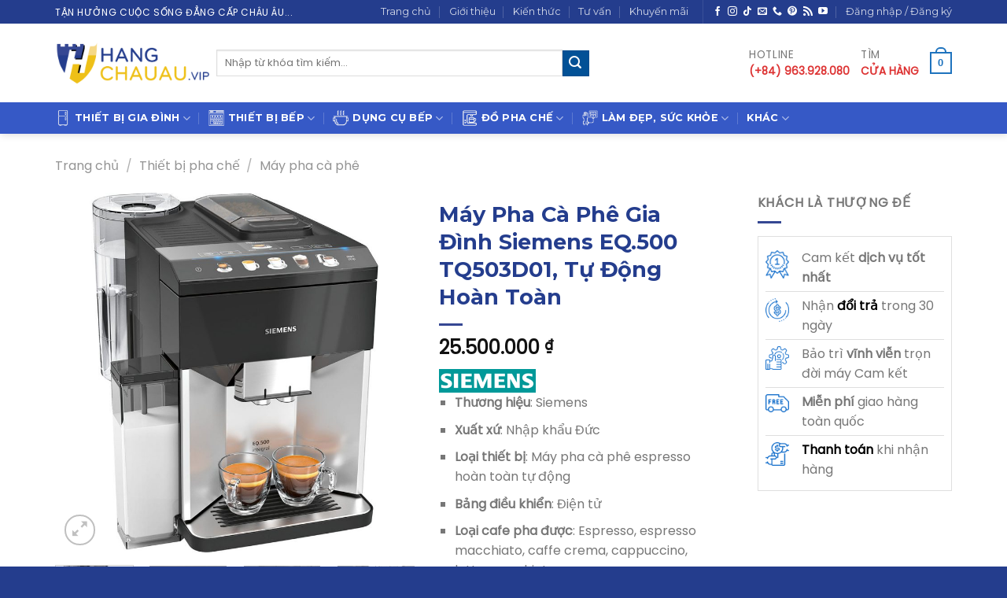

--- FILE ---
content_type: text/html; charset=UTF-8
request_url: https://hangchauau.vip/may-pha-ca-phe-tu-dong-siemens-eq-500-tq503d01
body_size: 45224
content:
<!DOCTYPE html>
<!--[if IE 9 ]> <html lang="vi" prefix="og: https://ogp.me/ns#" class="ie9 loading-site no-js"> <![endif]-->
<!--[if IE 8 ]> <html lang="vi" prefix="og: https://ogp.me/ns#" class="ie8 loading-site no-js"> <![endif]-->
<!--[if (gte IE 9)|!(IE)]><!--><html lang="vi" prefix="og: https://ogp.me/ns#" class="loading-site no-js"> <!--<![endif]-->
<head>
	<meta charset="UTF-8" />
	<link rel="profile" href="https://gmpg.org/xfn/11" />
	<link rel="pingback" href="https://hangchauau.vip/xmlrpc.php" />

	<script>(function(html){html.className = html.className.replace(/\bno-js\b/,'js')})(document.documentElement);</script>
<meta name="viewport" content="width=device-width, initial-scale=1, maximum-scale=1" />
<!-- Search Engine Optimization by Rank Math PRO - https://s.rankmath.com/home -->
<title>Máy Pha Cà Phê Gia Đình Siemens EQ.500 TQ503D01, Tự Động Hoàn Toàn | Hàng Châu Âu Authentic</title>
<meta name="description" content="Máy pha cà phê Siemens EQ.500 TQ503D01 là dòng máy pha cafe tự động pha được nhiều loại cà phê như Espresso, espresso macchiato, caffe crema, cappuccino, latte macchiato cực kỳ xịn"/>
<meta name="robots" content="follow, index, max-snippet:-1, max-video-preview:-1, max-image-preview:large"/>
<link rel="canonical" href="https://hangchauau.vip/may-pha-ca-phe-tu-dong-siemens-eq-500-tq503d01" />
<meta property="og:locale" content="vi_VN" />
<meta property="og:type" content="product" />
<meta property="og:title" content="Máy Pha Cà Phê Gia Đình Siemens EQ.500 TQ503D01, Tự Động Hoàn Toàn | Hàng Châu Âu Authentic" />
<meta property="og:description" content="Máy pha cà phê Siemens EQ.500 TQ503D01 là dòng máy pha cafe tự động pha được nhiều loại cà phê như Espresso, espresso macchiato, caffe crema, cappuccino, latte macchiato cực kỳ xịn" />
<meta property="og:url" content="https://hangchauau.vip/may-pha-ca-phe-tu-dong-siemens-eq-500-tq503d01" />
<meta property="og:site_name" content="Hàng Châu Âu Authentic" />
<meta property="og:updated_time" content="2021-10-20T11:59:29+07:00" />
<meta property="og:image" content="https://hangchauau.vip/wp-content/uploads/2021/01/Siemens-EQ500-TQ503D01-hangchauau-facebook.jpg" />
<meta property="og:image:secure_url" content="https://hangchauau.vip/wp-content/uploads/2021/01/Siemens-EQ500-TQ503D01-hangchauau-facebook.jpg" />
<meta property="og:image:width" content="1200" />
<meta property="og:image:height" content="630" />
<meta property="og:image:alt" content="Siemens EQ.500 TQ503D01" />
<meta property="og:image:type" content="image/jpeg" />
<meta property="product:brand" content="SIEMENS" />
<meta property="product:price:amount" content="25500000" />
<meta property="product:price:currency" content="VND" />
<meta property="product:availability" content="instock" />
<meta property="product:retailer_item_id" content="EQ500.TQ503D01" />
<meta name="twitter:card" content="summary_large_image" />
<meta name="twitter:title" content="Máy Pha Cà Phê Gia Đình Siemens EQ.500 TQ503D01, Tự Động Hoàn Toàn | Hàng Châu Âu Authentic" />
<meta name="twitter:description" content="Máy pha cà phê Siemens EQ.500 TQ503D01 là dòng máy pha cafe tự động pha được nhiều loại cà phê như Espresso, espresso macchiato, caffe crema, cappuccino, latte macchiato cực kỳ xịn" />
<meta name="twitter:image" content="https://hangchauau.vip/wp-content/uploads/2021/01/Siemens-EQ500-TQ503D01-hangchauau-facebook.jpg" />
<script type="application/ld+json" class="rank-math-schema-pro">{"@context":"https://schema.org","@graph":[{"@type":["ElectronicsStore","Organization"],"@id":"https://hangchauau.vip/#organization","name":"H\u00e0ng Ch\u00e2u \u00c2u Authentic","url":"https://hangchauau.vip","email":"hangchauau.vip@gmail.com","logo":{"@type":"ImageObject","@id":"https://hangchauau.vip/#logo","url":"https://hangchauau.vip/wp-content/uploads/2020/10/Logo_500x500.png","caption":"H\u00e0ng Ch\u00e2u \u00c2u Authentic","inLanguage":"vi","width":"500","height":"500"},"openingHours":["Monday,Tuesday,Wednesday,Thursday,Friday,Saturday,Sunday 09:00-17:00"],"image":{"@id":"https://hangchauau.vip/#logo"},"telephone":"(+84) 963.928.080"},{"@type":"WebSite","@id":"https://hangchauau.vip/#website","url":"https://hangchauau.vip","name":"H\u00e0ng Ch\u00e2u \u00c2u Authentic","publisher":{"@id":"https://hangchauau.vip/#organization"},"inLanguage":"vi"},{"@type":"ImageObject","@id":"https://hangchauau.vip/wp-content/uploads/2021/01/Siemens-TQ503D01-EQ500-011.jpg","url":"https://hangchauau.vip/wp-content/uploads/2021/01/Siemens-TQ503D01-EQ500-011.jpg","width":"1000","height":"1000","inLanguage":"vi"},{"@type":"BreadcrumbList","@id":"https://hangchauau.vip/may-pha-ca-phe-tu-dong-siemens-eq-500-tq503d01#breadcrumb","itemListElement":[{"@type":"ListItem","position":"1","item":{"@id":"https://hangchauau.vip","name":"Trang ch\u1ee7"}},{"@type":"ListItem","position":"2","item":{"@id":"https://hangchauau.vip/thiet-bi-pha-che/may-pha-ca-phe","name":"M\u00e1y pha c\u00e0 ph\u00ea"}},{"@type":"ListItem","position":"3","item":{"@id":"https://hangchauau.vip/may-pha-ca-phe-tu-dong-siemens-eq-500-tq503d01","name":"M\u00e1y Pha C\u00e0 Ph\u00ea Gia \u0110\u00ecnh Siemens EQ.500 TQ503D01, T\u1ef1 \u0110\u1ed9ng Ho\u00e0n To\u00e0n"}}]},{"@type":"Person","@id":"https://hangchauau.vip/author/phuongthaoit","name":"Tao Lao","image":{"@type":"ImageObject","@id":"https://secure.gravatar.com/avatar/a6610d130a52e5233adac6ddd7a65278?s=96&amp;d=mm&amp;r=g","url":"https://secure.gravatar.com/avatar/a6610d130a52e5233adac6ddd7a65278?s=96&amp;d=mm&amp;r=g","caption":"Tao Lao","inLanguage":"vi"},"worksFor":{"@id":"https://hangchauau.vip/#organization"}},{"@type":"ItemPage","@id":"https://hangchauau.vip/may-pha-ca-phe-tu-dong-siemens-eq-500-tq503d01#webpage","url":"https://hangchauau.vip/may-pha-ca-phe-tu-dong-siemens-eq-500-tq503d01","name":"M\u00e1y Pha C\u00e0 Ph\u00ea Gia \u0110\u00ecnh Siemens EQ.500 TQ503D01, T\u1ef1 \u0110\u1ed9ng Ho\u00e0n To\u00e0n | H\u00e0ng Ch\u00e2u \u00c2u Authentic","datePublished":"2021-01-31T14:45:32+07:00","dateModified":"2021-10-20T11:59:29+07:00","author":{"@id":"https://hangchauau.vip/author/phuongthaoit"},"isPartOf":{"@id":"https://hangchauau.vip/#website"},"primaryImageOfPage":{"@id":"https://hangchauau.vip/wp-content/uploads/2021/01/Siemens-TQ503D01-EQ500-011.jpg"},"inLanguage":"vi","breadcrumb":{"@id":"https://hangchauau.vip/may-pha-ca-phe-tu-dong-siemens-eq-500-tq503d01#breadcrumb"}},{"@type":"Product","brand":{"@type":"Brand","name":"SIEMENS"},"name":"M\u00e1y Pha C\u00e0 Ph\u00ea Gia \u0110\u00ecnh Siemens EQ.500 TQ503D01, T\u1ef1 \u0110\u1ed9ng Ho\u00e0n To\u00e0n","description":"M\u00e1y pha c\u00e0 ph\u00ea Siemens EQ.500 TQ503D01 l\u00e0 d\u00f2ng m\u00e1y pha cafe t\u1ef1 \u0111\u1ed9ng pha \u0111\u01b0\u1ee3c nhi\u1ec1u lo\u1ea1i c\u00e0 ph\u00ea nh\u01b0 Espresso, espresso macchiato, caffe crema, cappuccino, latte macchiato c\u1ef1c k\u1ef3 x\u1ecbn","sku":"EQ500.TQ503D01","category":"Thi\u1ebft b\u1ecb pha ch\u1ebf &gt; M\u00e1y pha c\u00e0 ph\u00ea","mainEntityOfPage":{"@id":"https://hangchauau.vip/may-pha-ca-phe-tu-dong-siemens-eq-500-tq503d01#webpage"},"weight":{"@type":"QuantitativeValue","unitCode":"KGM","value":"8.9"},"height":{"@type":"QuantitativeValue","unitCode":"CMT","value":"45.2"},"width":{"@type":"QuantitativeValue","unitCode":"CMT","value":"27.6"},"depth":{"@type":"QuantitativeValue","unitCode":"CMT","value":"37.3"},"offers":{"@type":"Offer","price":"25500000","priceCurrency":"VND","availability":"https://schema.org/InStock","itemCondition":"NewCondition","url":"https://hangchauau.vip/may-pha-ca-phe-tu-dong-siemens-eq-500-tq503d01","seller":{"@type":"Organization","@id":"https://hangchauau.vip/","name":"H\u00e0ng Ch\u00e2u \u00c2u Authentic","url":"https://hangchauau.vip","logo":"https://hangchauau.vip/wp-content/uploads/2020/10/Logo_500x500.png"}},"additionalProperty":[{"@type":"PropertyValue","name":"pa_hang-san-xuat","value":"SIEMENS"},{"@type":"PropertyValue","name":"pa_noi-san-xuat","value":"\u0110\u1ee9c"},{"@type":"PropertyValue","name":"pa_mau-sac","value":"\u0110en"},{"@type":"PropertyValue","name":"ma-ean","value":"4.242.003.837.399"},{"@type":"PropertyValue","name":"loai-thiet-bi","value":"M\u00e1y pha c\u00e0 ph\u00ea espresso ho\u00e0n to\u00e0n t\u1ef1 \u0111\u1ed9ng"},{"@type":"PropertyValue","name":"thiet-ke-bon-nuoc","value":"B\u1ed9 l\u1ecdc n\u01b0\u1edbc Brita c\u00f3 th\u1ec3 th\u00e1o r\u1eddi, t\u00edch h\u1ee3p, trong su\u1ed1t"},{"@type":"PropertyValue","name":"bang-dieu-khien","value":"\u0110i\u1ec7n t\u1eed, Coffee Select c\u1ef1c d\u1ec5 d\u00e0ng"},{"@type":"PropertyValue","name":"dien-ap","value":"220-240 (V)"},{"@type":"PropertyValue","name":"ca-phe-pha-duoc","value":"Espresso, espresso macchiato, caffe crema, cappuccino, latte macchiato"}],"@id":"https://hangchauau.vip/may-pha-ca-phe-tu-dong-siemens-eq-500-tq503d01#richSnippet","image":{"@id":"https://hangchauau.vip/wp-content/uploads/2021/01/Siemens-TQ503D01-EQ500-011.jpg"}}]}</script>
<!-- /Rank Math WordPress SEO plugin -->

<link rel='dns-prefetch' href='//fonts.googleapis.com' />
<link rel='dns-prefetch' href='//s.w.org' />
<link rel="alternate" type="application/rss+xml" title="Dòng thông tin Hàng Châu Âu Authentic &raquo;" href="https://hangchauau.vip/feed" />
<link rel="alternate" type="application/rss+xml" title="Dòng phản hồi Hàng Châu Âu Authentic &raquo;" href="https://hangchauau.vip/comments/feed" />
<link rel="alternate" type="application/rss+xml" title="Hàng Châu Âu Authentic &raquo; Máy Pha Cà Phê Gia Đình Siemens EQ.500 TQ503D01, Tự Động Hoàn Toàn Dòng phản hồi" href="https://hangchauau.vip/may-pha-ca-phe-tu-dong-siemens-eq-500-tq503d01/feed" />
<link rel='stylesheet' id='yith_woocompare_page-css'  href='https://hangchauau.vip/wp-content/plugins/yith-woocommerce-compare-premium/assets/css/style.css?ver=5.9.10' type='text/css' media='all' />
<style id='yith_woocompare_page-inline-css' type='text/css'>

				#yith-woocompare-cat-nav h3 {
                    color: #333333;
                }
                #yith-woocompare-cat-nav li a {
                    color: #777777;
                }
                #yith-woocompare-cat-nav li a:hover, #yith-woocompare-cat-nav li .active {
                    color: #333333;
                }
                table.compare-list .remove a {
                    color: #777777;
                }
                table.compare-list .remove a:hover {
                    color: #333333;
                }
                a.button.yith_woocompare_clear, table.compare-list .product_info .button, table.compare-list .add-to-cart .button, table.compare-list .added_to_cart {
                    color: #ffffff;
                    background-color: #07d88c;
                }
               	a.button.yith_woocompare_clear:hover, table.compare-list .product_info .button:hover, table.compare-list .add-to-cart .button:hover, table.compare-list .added_to_cart:hover {
                    color: #ffffff;
                    background-color: #07be9a;
                }
                table.compare-list .rating .star-rating {
                    color: #303030;
                }
                #yith-woocompare-related .yith-woocompare-related-title {
                    color: #333333;
                }
                #yith-woocompare-related .related-products .button {
                    color: #ffffff;
                    background-color: #b2b2b2;
                }
                #yith-woocompare-related .related-products .button:hover {
                    color: #ffffff;
                    background-color: #303030;
                }
                #yith-woocompare-share h3 {
                    color: #333333;
                }
                table.compare-list tr.different, table.compare-list tr.different th {
                	background-color: #e4e4e4 !important;
                }
</style>
<link rel='stylesheet' id='jquery-fixedheadertable-style-css'  href='https://hangchauau.vip/wp-content/plugins/yith-woocommerce-compare-premium/assets/css/jquery.dataTables.css?ver=1.10.18' type='text/css' media='all' />
<link rel='stylesheet' id='wc-blocks-vendors-style-css'  href='https://hangchauau.vip/wp-content/plugins/woocommerce/packages/woocommerce-blocks/build/wc-blocks-vendors-style.css?ver=7.2.2' type='text/css' media='all' />
<link rel='stylesheet' id='wc-blocks-style-css'  href='https://hangchauau.vip/wp-content/plugins/woocommerce/packages/woocommerce-blocks/build/wc-blocks-style.css?ver=7.2.2' type='text/css' media='all' />
<link rel='stylesheet' id='yith-wcbr-css'  href='https://hangchauau.vip/wp-content/plugins/yith-woocommerce-brands-add-on-premium/assets/css/yith-wcbr.css?ver=5.9.10' type='text/css' media='all' />
<link rel='stylesheet' id='jquery-swiper-css'  href='https://hangchauau.vip/wp-content/plugins/yith-woocommerce-brands-add-on-premium/assets/css/swiper.css?ver=6.4.5' type='text/css' media='all' />
<link rel='stylesheet' id='yith-wcbr-shortcode-css'  href='https://hangchauau.vip/wp-content/plugins/yith-woocommerce-brands-add-on-premium/assets/css/yith-wcbr-shortcode.css?ver=1.4.1' type='text/css' media='all' />
<style id='global-styles-inline-css' type='text/css'>
body{--wp--preset--color--black: #000000;--wp--preset--color--cyan-bluish-gray: #abb8c3;--wp--preset--color--white: #ffffff;--wp--preset--color--pale-pink: #f78da7;--wp--preset--color--vivid-red: #cf2e2e;--wp--preset--color--luminous-vivid-orange: #ff6900;--wp--preset--color--luminous-vivid-amber: #fcb900;--wp--preset--color--light-green-cyan: #7bdcb5;--wp--preset--color--vivid-green-cyan: #00d084;--wp--preset--color--pale-cyan-blue: #8ed1fc;--wp--preset--color--vivid-cyan-blue: #0693e3;--wp--preset--color--vivid-purple: #9b51e0;--wp--preset--gradient--vivid-cyan-blue-to-vivid-purple: linear-gradient(135deg,rgba(6,147,227,1) 0%,rgb(155,81,224) 100%);--wp--preset--gradient--light-green-cyan-to-vivid-green-cyan: linear-gradient(135deg,rgb(122,220,180) 0%,rgb(0,208,130) 100%);--wp--preset--gradient--luminous-vivid-amber-to-luminous-vivid-orange: linear-gradient(135deg,rgba(252,185,0,1) 0%,rgba(255,105,0,1) 100%);--wp--preset--gradient--luminous-vivid-orange-to-vivid-red: linear-gradient(135deg,rgba(255,105,0,1) 0%,rgb(207,46,46) 100%);--wp--preset--gradient--very-light-gray-to-cyan-bluish-gray: linear-gradient(135deg,rgb(238,238,238) 0%,rgb(169,184,195) 100%);--wp--preset--gradient--cool-to-warm-spectrum: linear-gradient(135deg,rgb(74,234,220) 0%,rgb(151,120,209) 20%,rgb(207,42,186) 40%,rgb(238,44,130) 60%,rgb(251,105,98) 80%,rgb(254,248,76) 100%);--wp--preset--gradient--blush-light-purple: linear-gradient(135deg,rgb(255,206,236) 0%,rgb(152,150,240) 100%);--wp--preset--gradient--blush-bordeaux: linear-gradient(135deg,rgb(254,205,165) 0%,rgb(254,45,45) 50%,rgb(107,0,62) 100%);--wp--preset--gradient--luminous-dusk: linear-gradient(135deg,rgb(255,203,112) 0%,rgb(199,81,192) 50%,rgb(65,88,208) 100%);--wp--preset--gradient--pale-ocean: linear-gradient(135deg,rgb(255,245,203) 0%,rgb(182,227,212) 50%,rgb(51,167,181) 100%);--wp--preset--gradient--electric-grass: linear-gradient(135deg,rgb(202,248,128) 0%,rgb(113,206,126) 100%);--wp--preset--gradient--midnight: linear-gradient(135deg,rgb(2,3,129) 0%,rgb(40,116,252) 100%);--wp--preset--duotone--dark-grayscale: url('#wp-duotone-dark-grayscale');--wp--preset--duotone--grayscale: url('#wp-duotone-grayscale');--wp--preset--duotone--purple-yellow: url('#wp-duotone-purple-yellow');--wp--preset--duotone--blue-red: url('#wp-duotone-blue-red');--wp--preset--duotone--midnight: url('#wp-duotone-midnight');--wp--preset--duotone--magenta-yellow: url('#wp-duotone-magenta-yellow');--wp--preset--duotone--purple-green: url('#wp-duotone-purple-green');--wp--preset--duotone--blue-orange: url('#wp-duotone-blue-orange');--wp--preset--font-size--small: 13px;--wp--preset--font-size--medium: 20px;--wp--preset--font-size--large: 36px;--wp--preset--font-size--x-large: 42px;}.has-black-color{color: var(--wp--preset--color--black) !important;}.has-cyan-bluish-gray-color{color: var(--wp--preset--color--cyan-bluish-gray) !important;}.has-white-color{color: var(--wp--preset--color--white) !important;}.has-pale-pink-color{color: var(--wp--preset--color--pale-pink) !important;}.has-vivid-red-color{color: var(--wp--preset--color--vivid-red) !important;}.has-luminous-vivid-orange-color{color: var(--wp--preset--color--luminous-vivid-orange) !important;}.has-luminous-vivid-amber-color{color: var(--wp--preset--color--luminous-vivid-amber) !important;}.has-light-green-cyan-color{color: var(--wp--preset--color--light-green-cyan) !important;}.has-vivid-green-cyan-color{color: var(--wp--preset--color--vivid-green-cyan) !important;}.has-pale-cyan-blue-color{color: var(--wp--preset--color--pale-cyan-blue) !important;}.has-vivid-cyan-blue-color{color: var(--wp--preset--color--vivid-cyan-blue) !important;}.has-vivid-purple-color{color: var(--wp--preset--color--vivid-purple) !important;}.has-black-background-color{background-color: var(--wp--preset--color--black) !important;}.has-cyan-bluish-gray-background-color{background-color: var(--wp--preset--color--cyan-bluish-gray) !important;}.has-white-background-color{background-color: var(--wp--preset--color--white) !important;}.has-pale-pink-background-color{background-color: var(--wp--preset--color--pale-pink) !important;}.has-vivid-red-background-color{background-color: var(--wp--preset--color--vivid-red) !important;}.has-luminous-vivid-orange-background-color{background-color: var(--wp--preset--color--luminous-vivid-orange) !important;}.has-luminous-vivid-amber-background-color{background-color: var(--wp--preset--color--luminous-vivid-amber) !important;}.has-light-green-cyan-background-color{background-color: var(--wp--preset--color--light-green-cyan) !important;}.has-vivid-green-cyan-background-color{background-color: var(--wp--preset--color--vivid-green-cyan) !important;}.has-pale-cyan-blue-background-color{background-color: var(--wp--preset--color--pale-cyan-blue) !important;}.has-vivid-cyan-blue-background-color{background-color: var(--wp--preset--color--vivid-cyan-blue) !important;}.has-vivid-purple-background-color{background-color: var(--wp--preset--color--vivid-purple) !important;}.has-black-border-color{border-color: var(--wp--preset--color--black) !important;}.has-cyan-bluish-gray-border-color{border-color: var(--wp--preset--color--cyan-bluish-gray) !important;}.has-white-border-color{border-color: var(--wp--preset--color--white) !important;}.has-pale-pink-border-color{border-color: var(--wp--preset--color--pale-pink) !important;}.has-vivid-red-border-color{border-color: var(--wp--preset--color--vivid-red) !important;}.has-luminous-vivid-orange-border-color{border-color: var(--wp--preset--color--luminous-vivid-orange) !important;}.has-luminous-vivid-amber-border-color{border-color: var(--wp--preset--color--luminous-vivid-amber) !important;}.has-light-green-cyan-border-color{border-color: var(--wp--preset--color--light-green-cyan) !important;}.has-vivid-green-cyan-border-color{border-color: var(--wp--preset--color--vivid-green-cyan) !important;}.has-pale-cyan-blue-border-color{border-color: var(--wp--preset--color--pale-cyan-blue) !important;}.has-vivid-cyan-blue-border-color{border-color: var(--wp--preset--color--vivid-cyan-blue) !important;}.has-vivid-purple-border-color{border-color: var(--wp--preset--color--vivid-purple) !important;}.has-vivid-cyan-blue-to-vivid-purple-gradient-background{background: var(--wp--preset--gradient--vivid-cyan-blue-to-vivid-purple) !important;}.has-light-green-cyan-to-vivid-green-cyan-gradient-background{background: var(--wp--preset--gradient--light-green-cyan-to-vivid-green-cyan) !important;}.has-luminous-vivid-amber-to-luminous-vivid-orange-gradient-background{background: var(--wp--preset--gradient--luminous-vivid-amber-to-luminous-vivid-orange) !important;}.has-luminous-vivid-orange-to-vivid-red-gradient-background{background: var(--wp--preset--gradient--luminous-vivid-orange-to-vivid-red) !important;}.has-very-light-gray-to-cyan-bluish-gray-gradient-background{background: var(--wp--preset--gradient--very-light-gray-to-cyan-bluish-gray) !important;}.has-cool-to-warm-spectrum-gradient-background{background: var(--wp--preset--gradient--cool-to-warm-spectrum) !important;}.has-blush-light-purple-gradient-background{background: var(--wp--preset--gradient--blush-light-purple) !important;}.has-blush-bordeaux-gradient-background{background: var(--wp--preset--gradient--blush-bordeaux) !important;}.has-luminous-dusk-gradient-background{background: var(--wp--preset--gradient--luminous-dusk) !important;}.has-pale-ocean-gradient-background{background: var(--wp--preset--gradient--pale-ocean) !important;}.has-electric-grass-gradient-background{background: var(--wp--preset--gradient--electric-grass) !important;}.has-midnight-gradient-background{background: var(--wp--preset--gradient--midnight) !important;}.has-small-font-size{font-size: var(--wp--preset--font-size--small) !important;}.has-medium-font-size{font-size: var(--wp--preset--font-size--medium) !important;}.has-large-font-size{font-size: var(--wp--preset--font-size--large) !important;}.has-x-large-font-size{font-size: var(--wp--preset--font-size--x-large) !important;}
</style>
<link rel='stylesheet' id='contact-form-7-css'  href='https://hangchauau.vip/wp-content/plugins/contact-form-7/includes/css/styles.css?ver=5.5.6' type='text/css' media='all' />
<link rel='stylesheet' id='kk-star-ratings-css'  href='https://hangchauau.vip/wp-content/plugins/kk-star-ratings/src/core/public/css/kk-star-ratings.min.css?ver=5.2.9' type='text/css' media='all' />
<link rel='stylesheet' id='photoswipe-css'  href='https://hangchauau.vip/wp-content/plugins/woocommerce/assets/css/photoswipe/photoswipe.min.css?ver=6.4.1' type='text/css' media='all' />
<link rel='stylesheet' id='photoswipe-default-skin-css'  href='https://hangchauau.vip/wp-content/plugins/woocommerce/assets/css/photoswipe/default-skin/default-skin.min.css?ver=6.4.1' type='text/css' media='all' />
<style id='woocommerce-inline-inline-css' type='text/css'>
.woocommerce form .form-row .required { visibility: visible; }
</style>
<link rel='stylesheet' id='dashicons-css'  href='https://hangchauau.vip/wp-includes/css/dashicons.min.css?ver=5.9.10' type='text/css' media='all' />
<style id='dashicons-inline-css' type='text/css'>
[data-font="Dashicons"]:before {font-family: 'Dashicons' !important;content: attr(data-icon) !important;speak: none !important;font-weight: normal !important;font-variant: normal !important;text-transform: none !important;line-height: 1 !important;font-style: normal !important;-webkit-font-smoothing: antialiased !important;-moz-osx-font-smoothing: grayscale !important;}
</style>
<link rel='stylesheet' id='woocommerce-addons-css-css'  href='https://hangchauau.vip/wp-content/plugins/woocommerce-product-addons/assets/css/frontend.css?ver=4.1.0' type='text/css' media='all' />
<link rel='stylesheet' id='yith_wcas_frontend-css'  href='https://hangchauau.vip/wp-content/plugins/yith-woocommerce-ajax-search-premium/assets/css/yith_wcas_ajax_search.css?ver=1.7.25' type='text/css' media='all' />
<style id='yith_wcas_frontend-inline-css' type='text/css'>

                .autocomplete-suggestion{
                    padding-right: 20px;
                }
                .woocommerce .autocomplete-suggestion  span.yith_wcas_result_on_sale,
                .autocomplete-suggestion  span.yith_wcas_result_on_sale{
                        background: #7eb742;
                        color: #ffffff
                }
                .woocommerce .autocomplete-suggestion  span.yith_wcas_result_outofstock,
                .autocomplete-suggestion  span.yith_wcas_result_outofstock{
                        background: #7a7a7a;
                        color: #ffffff
                }
                .woocommerce .autocomplete-suggestion  span.yith_wcas_result_featured,
                .autocomplete-suggestion  span.yith_wcas_result_featured{
                        background: #c0392b;
                        color: #ffffff
                }
                .autocomplete-suggestion img{
                    width: 50px;
                }
                .autocomplete-suggestion .yith_wcas_result_content .title{
                    color: #004b91;
                }
                .autocomplete-suggestion{
                                    min-height: 60px;
                                }
</style>
<link rel='stylesheet' id='select2-css'  href='https://hangchauau.vip/wp-content/plugins/woocommerce/assets/css/select2.css?ver=6.4.1' type='text/css' media='all' />
<link rel='stylesheet' id='jquery-colorbox-css'  href='https://hangchauau.vip/wp-content/plugins/yith-woocommerce-compare-premium/assets/css/colorbox.css?ver=5.9.10' type='text/css' media='all' />
<link rel='stylesheet' id='yith-wocc-style-css'  href='https://hangchauau.vip/wp-content/plugins/yith-woocommerce-one-click-checkout-premium/assets/css/yith-wocc-frontend.css?ver=1.6.1' type='text/css' media='all' />
<style id='yith-wocc-style-inline-css' type='text/css'>
.yith-wocc-button{background-color:#ebe9eb !important;color:#515151 !important;}
                .yith-wocc-button:hover{background-color:#dad8da !important;color:#515151 !important;}
</style>
<link rel='stylesheet' id='flatsome-icons-css'  href='https://hangchauau.vip/wp-content/themes/flatsome/assets/css/fl-icons.css?ver=3.12' type='text/css' media='all' />
<link rel='stylesheet' id='nanoscroller-plugin-css'  href='https://hangchauau.vip/wp-content/plugins/yith-woocommerce-one-click-checkout-premium/assets/css/perfect-scrollbar.css?ver=1.6.1' type='text/css' media='all' />
<link rel='stylesheet' id='fixedtoc-style-css'  href='https://hangchauau.vip/wp-content/plugins/fixed-toc/frontend/assets/css/ftoc.min.css?ver=3.1.24' type='text/css' media='all' />
<style id='fixedtoc-style-inline-css' type='text/css'>
.ftwp-in-post#ftwp-container-outer { height: 200px; } #ftwp-container.ftwp-wrap #ftwp-contents { width: 250px; height: auto; } .ftwp-in-post#ftwp-container-outer #ftwp-contents { height: 200px; } .ftwp-in-post#ftwp-container-outer.ftwp-float-none #ftwp-contents { width: auto; } #ftwp-container.ftwp-wrap #ftwp-trigger { width: 50px; height: 50px; font-size: 30px; } #ftwp-container #ftwp-trigger.ftwp-border-medium { font-size: 29px; } #ftwp-container.ftwp-wrap #ftwp-header { font-size: 22px; font-family: inherit; } #ftwp-container.ftwp-wrap #ftwp-header-title { font-weight: bold; } #ftwp-container.ftwp-wrap #ftwp-list { font-size: 14px; font-family: inherit; } #ftwp-container #ftwp-list.ftwp-liststyle-decimal .ftwp-anchor::before { font-size: 14px; } #ftwp-container #ftwp-list.ftwp-strong-first>.ftwp-item>.ftwp-anchor .ftwp-text { font-size: 15.4px; } #ftwp-container #ftwp-list.ftwp-strong-first.ftwp-liststyle-decimal>.ftwp-item>.ftwp-anchor::before { font-size: 15.4px; } #ftwp-container.ftwp-wrap #ftwp-trigger { color: #333; background: rgba(243,243,243,0.95); } #ftwp-container.ftwp-wrap #ftwp-trigger { border-color: rgba(51,51,51,0.95); } #ftwp-container.ftwp-wrap #ftwp-contents { border-color: rgba(51,51,51,0.95); } #ftwp-container.ftwp-wrap #ftwp-header { color: #333; background: rgba(243,243,243,0.95); } #ftwp-container.ftwp-wrap #ftwp-contents:hover #ftwp-header { background: #f3f3f3; } #ftwp-container.ftwp-wrap #ftwp-list { color: #333; background: rgba(243,243,243,0.95); } #ftwp-container.ftwp-wrap #ftwp-contents:hover #ftwp-list { background: #f3f3f3; } #ftwp-container.ftwp-wrap #ftwp-list .ftwp-anchor:hover { color: #257ce8; } #ftwp-container.ftwp-wrap #ftwp-list .ftwp-anchor:focus, #ftwp-container.ftwp-wrap #ftwp-list .ftwp-active, #ftwp-container.ftwp-wrap #ftwp-list .ftwp-active:hover { color: #fff; } #ftwp-container.ftwp-wrap #ftwp-list .ftwp-text::before { background: rgba(221,51,51,0.95); } .ftwp-heading-target::before { background: rgba(221,51,51,0.95); }
</style>
<link rel='stylesheet' id='flatsome-main-css'  href='https://hangchauau.vip/wp-content/themes/flatsome/assets/css/flatsome.css?ver=3.13.1' type='text/css' media='all' />
<link rel='stylesheet' id='flatsome-shop-css'  href='https://hangchauau.vip/wp-content/themes/flatsome/assets/css/flatsome-shop.css?ver=3.13.1' type='text/css' media='all' />
<link rel='stylesheet' id='flatsome-style-css'  href='https://hangchauau.vip/wp-content/themes/flatsome-child/style.css?ver=3.0' type='text/css' media='all' />
<link rel='stylesheet' id='flatsome-googlefonts-css'  href='//fonts.googleapis.com/css?family=Montserrat%3Aregular%2C700%2C700%7CPoppins%3Aregular%2Cregular%7CDancing+Script%3Aregular%2C400&#038;display=swap&#038;ver=3.9' type='text/css' media='all' />
<script type='text/javascript' src='https://hangchauau.vip/wp-includes/js/jquery/jquery.min.js?ver=3.6.0' id='jquery-core-js'></script>
<link rel="https://api.w.org/" href="https://hangchauau.vip/wp-json/" /><link rel="alternate" type="application/json" href="https://hangchauau.vip/wp-json/wp/v2/product/1985" /><link rel="EditURI" type="application/rsd+xml" title="RSD" href="https://hangchauau.vip/xmlrpc.php?rsd" />
<link rel="wlwmanifest" type="application/wlwmanifest+xml" href="https://hangchauau.vip/wp-includes/wlwmanifest.xml" /> 
<meta name="generator" content="WordPress 5.9.10" />
<link rel='shortlink' href='https://hangchauau.vip/?p=1985' />
<link rel="alternate" type="application/json+oembed" href="https://hangchauau.vip/wp-json/oembed/1.0/embed?url=https%3A%2F%2Fhangchauau.vip%2Fmay-pha-ca-phe-tu-dong-siemens-eq-500-tq503d01" />
<link rel="alternate" type="text/xml+oembed" href="https://hangchauau.vip/wp-json/oembed/1.0/embed?url=https%3A%2F%2Fhangchauau.vip%2Fmay-pha-ca-phe-tu-dong-siemens-eq-500-tq503d01&#038;format=xml" />
<script type="application/ld+json">{
    "@context": "https://schema.org/",
    "@type": "CreativeWorkSeries",
    "name": "Máy Pha Cà Phê Gia Đình Siemens EQ.500 TQ503D01, Tự Động Hoàn Toàn",
    "aggregateRating": {
        "@type": "AggregateRating",
        "ratingValue": "5",
        "bestRating": "5",
        "ratingCount": "3"
    }
}</script><!--[if IE]><link rel="stylesheet" type="text/css" href="https://hangchauau.vip/wp-content/themes/flatsome/assets/css/ie-fallback.css"><script src="//cdnjs.cloudflare.com/ajax/libs/html5shiv/3.6.1/html5shiv.js"></script><script>var head = document.getElementsByTagName('head')[0],style = document.createElement('style');style.type = 'text/css';style.styleSheet.cssText = ':before,:after{content:none !important';head.appendChild(style);setTimeout(function(){head.removeChild(style);}, 0);</script><script src="https://hangchauau.vip/wp-content/themes/flatsome/assets/libs/ie-flexibility.js"></script><![endif]--><meta name="p:domain_verify" content="d711e3fd8439565d028443b2609dbdb5"/>
<meta name='dmca-site-verification' content='UHM4Y2pqM2YyOGxYNVlUVFhpV083UT090' />

<!-- Google Tag Manager -->
<script>(function(w,d,s,l,i){w[l]=w[l]||[];w[l].push({'gtm.start':
new Date().getTime(),event:'gtm.js'});var f=d.getElementsByTagName(s)[0],
j=d.createElement(s),dl=l!='dataLayer'?'&l='+l:'';j.async=true;j.src=
'https://www.googletagmanager.com/gtm.js?id='+i+dl;f.parentNode.insertBefore(j,f);
})(window,document,'script','dataLayer','GTM-59TMQN8');</script>
<!-- End Google Tag Manager -->

<!-- Global site tag (gtag.js) - Google Analytics -->
<script async src="https://www.googletagmanager.com/gtag/js?id=G-KXKMM553H1"></script>
<script>
  window.dataLayer = window.dataLayer || [];
  function gtag(){dataLayer.push(arguments);}
  gtag('js', new Date());

  gtag('config', 'G-KXKMM553H1');
</script>	<noscript><style>.woocommerce-product-gallery{ opacity: 1 !important; }</style></noscript>
				<script  type="text/javascript">
				!function(f,b,e,v,n,t,s){if(f.fbq)return;n=f.fbq=function(){n.callMethod?
					n.callMethod.apply(n,arguments):n.queue.push(arguments)};if(!f._fbq)f._fbq=n;
					n.push=n;n.loaded=!0;n.version='2.0';n.queue=[];t=b.createElement(e);t.async=!0;
					t.src=v;s=b.getElementsByTagName(e)[0];s.parentNode.insertBefore(t,s)}(window,
					document,'script','https://connect.facebook.net/en_US/fbevents.js');
			</script>
			<!-- WooCommerce Facebook Integration Begin -->
			<script  type="text/javascript">

				fbq('init', '2070548309761565', {}, {
    "agent": "woocommerce-6.4.1-2.6.12"
});

				fbq( 'track', 'PageView', {
    "source": "woocommerce",
    "version": "6.4.1",
    "pluginVersion": "2.6.12"
} );

				document.addEventListener( 'DOMContentLoaded', function() {
					jQuery && jQuery( function( $ ) {
						// Insert placeholder for events injected when a product is added to the cart through AJAX.
						$( document.body ).append( '<div class=\"wc-facebook-pixel-event-placeholder\"></div>' );
					} );
				}, false );

			</script>
			<!-- WooCommerce Facebook Integration End -->
			<link rel="icon" href="https://hangchauau.vip/wp-content/uploads/2020/10/cropped-favicon-32x32.png" sizes="32x32" />
<link rel="icon" href="https://hangchauau.vip/wp-content/uploads/2020/10/cropped-favicon-192x192.png" sizes="192x192" />
<link rel="apple-touch-icon" href="https://hangchauau.vip/wp-content/uploads/2020/10/cropped-favicon-180x180.png" />
<meta name="msapplication-TileImage" content="https://hangchauau.vip/wp-content/uploads/2020/10/cropped-favicon-270x270.png" />
<style id="custom-css" type="text/css">:root {--primary-color: #1e73be;}html{background-color:#243d8d!important;}.full-width .ubermenu-nav, .container, .row{max-width: 1170px}.row.row-collapse{max-width: 1140px}.row.row-small{max-width: 1162.5px}.row.row-large{max-width: 1200px}.header-main{height: 100px}#logo img{max-height: 100px}#logo{width:200px;}#logo a{max-width:205pxpx;}.stuck #logo img{padding:6px 0;}.header-bottom{min-height: 20px}.header-top{min-height: 30px}.transparent .header-main{height: 30px}.transparent #logo img{max-height: 30px}.has-transparent + .page-title:first-of-type,.has-transparent + #main > .page-title,.has-transparent + #main > div > .page-title,.has-transparent + #main .page-header-wrapper:first-of-type .page-title{padding-top: 110px;}.header.show-on-scroll,.stuck .header-main{height:80px!important}.stuck #logo img{max-height: 80px!important}.search-form{ width: 70%;}.header-bg-color, .header-wrapper {background-color: rgba(255,255,255,0.9)}.header-bottom {background-color: #3659c6}.top-bar-nav > li > a{line-height: 16px }.header-main .nav > li > a{line-height: 16px }.stuck .header-main .nav > li > a{line-height: 50px }.header-bottom-nav > li > a{line-height: 20px }@media (max-width: 549px) {.header-main{height: 70px}#logo img{max-height: 70px}}.nav-dropdown{font-size:100%}.header-top{background-color:#243d8d!important;}/* Color */.accordion-title.active, .has-icon-bg .icon .icon-inner,.logo a, .primary.is-underline, .primary.is-link, .badge-outline .badge-inner, .nav-outline > li.active> a,.nav-outline >li.active > a, .cart-icon strong,[data-color='primary'], .is-outline.primary{color: #1e73be;}/* Color !important */[data-text-color="primary"]{color: #1e73be!important;}/* Background Color */[data-text-bg="primary"]{background-color: #1e73be;}/* Background */.scroll-to-bullets a,.featured-title, .label-new.menu-item > a:after, .nav-pagination > li > .current,.nav-pagination > li > span:hover,.nav-pagination > li > a:hover,.has-hover:hover .badge-outline .badge-inner,button[type="submit"], .button.wc-forward:not(.checkout):not(.checkout-button), .button.submit-button, .button.primary:not(.is-outline),.featured-table .title,.is-outline:hover, .has-icon:hover .icon-label,.nav-dropdown-bold .nav-column li > a:hover, .nav-dropdown.nav-dropdown-bold > li > a:hover, .nav-dropdown-bold.dark .nav-column li > a:hover, .nav-dropdown.nav-dropdown-bold.dark > li > a:hover, .is-outline:hover, .tagcloud a:hover,.grid-tools a, input[type='submit']:not(.is-form), .box-badge:hover .box-text, input.button.alt,.nav-box > li > a:hover,.nav-box > li.active > a,.nav-pills > li.active > a ,.current-dropdown .cart-icon strong, .cart-icon:hover strong, .nav-line-bottom > li > a:before, .nav-line-grow > li > a:before, .nav-line > li > a:before,.banner, .header-top, .slider-nav-circle .flickity-prev-next-button:hover svg, .slider-nav-circle .flickity-prev-next-button:hover .arrow, .primary.is-outline:hover, .button.primary:not(.is-outline), input[type='submit'].primary, input[type='submit'].primary, input[type='reset'].button, input[type='button'].primary, .badge-inner{background-color: #1e73be;}/* Border */.nav-vertical.nav-tabs > li.active > a,.scroll-to-bullets a.active,.nav-pagination > li > .current,.nav-pagination > li > span:hover,.nav-pagination > li > a:hover,.has-hover:hover .badge-outline .badge-inner,.accordion-title.active,.featured-table,.is-outline:hover, .tagcloud a:hover,blockquote, .has-border, .cart-icon strong:after,.cart-icon strong,.blockUI:before, .processing:before,.loading-spin, .slider-nav-circle .flickity-prev-next-button:hover svg, .slider-nav-circle .flickity-prev-next-button:hover .arrow, .primary.is-outline:hover{border-color: #1e73be}.nav-tabs > li.active > a{border-top-color: #1e73be}.widget_shopping_cart_content .blockUI.blockOverlay:before { border-left-color: #1e73be }.woocommerce-checkout-review-order .blockUI.blockOverlay:before { border-left-color: #1e73be }/* Fill */.slider .flickity-prev-next-button:hover svg,.slider .flickity-prev-next-button:hover .arrow{fill: #1e73be;}/* Background Color */[data-icon-label]:after, .secondary.is-underline:hover,.secondary.is-outline:hover,.icon-label,.button.secondary:not(.is-outline),.button.alt:not(.is-outline), .badge-inner.on-sale, .button.checkout, .single_add_to_cart_button, .current .breadcrumb-step{ background-color:#025196; }[data-text-bg="secondary"]{background-color: #025196;}/* Color */.secondary.is-underline,.secondary.is-link, .secondary.is-outline,.stars a.active, .star-rating:before, .woocommerce-page .star-rating:before,.star-rating span:before, .color-secondary{color: #025196}/* Color !important */[data-text-color="secondary"]{color: #025196!important;}/* Border */.secondary.is-outline:hover{border-color:#025196}.alert.is-underline:hover,.alert.is-outline:hover,.alert{background-color: #dd3333}.alert.is-link, .alert.is-outline, .color-alert{color: #dd3333;}/* Color !important */[data-text-color="alert"]{color: #dd3333!important;}/* Background Color */[data-text-bg="alert"]{background-color: #dd3333;}body{font-size: 100%;}@media screen and (max-width: 549px){body{font-size: 110%;}}body{font-family:"Poppins", sans-serif}body{font-weight: 0}.nav > li > a {font-family:"Montserrat", sans-serif;}.mobile-sidebar-levels-2 .nav > li > ul > li > a {font-family:"Montserrat", sans-serif;}.nav > li > a {font-weight: 700;}.mobile-sidebar-levels-2 .nav > li > ul > li > a {font-weight: 700;}h1,h2,h3,h4,h5,h6,.heading-font, .off-canvas-center .nav-sidebar.nav-vertical > li > a{font-family: "Montserrat", sans-serif;}h1,h2,h3,h4,h5,h6,.heading-font,.banner h1,.banner h2{font-weight: 700;}h1,h2,h3,h4,h5,h6,.heading-font{color: #243d8d;}.alt-font{font-family: "Dancing Script", sans-serif;}.alt-font{font-weight: 400!important;}.header:not(.transparent) .header-bottom-nav.nav > li > a{color: #ffffff;}.header:not(.transparent) .header-bottom-nav.nav > li > a:hover,.header:not(.transparent) .header-bottom-nav.nav > li.active > a,.header:not(.transparent) .header-bottom-nav.nav > li.current > a,.header:not(.transparent) .header-bottom-nav.nav > li > a.active,.header:not(.transparent) .header-bottom-nav.nav > li > a.current{color: #f5d886;}.header-bottom-nav.nav-line-bottom > li > a:before,.header-bottom-nav.nav-line-grow > li > a:before,.header-bottom-nav.nav-line > li > a:before,.header-bottom-nav.nav-box > li > a:hover,.header-bottom-nav.nav-box > li.active > a,.header-bottom-nav.nav-pills > li > a:hover,.header-bottom-nav.nav-pills > li.active > a{color:#FFF!important;background-color: #f5d886;}a{color: #353535;}a:hover{color: #243d8d;}.tagcloud a:hover{border-color: #243d8d;background-color: #243d8d;}.widget a{color: #000000;}.widget a:hover{color: #1e73be;}.widget .tagcloud a:hover{border-color: #1e73be; background-color: #1e73be;}.is-divider{background-color: #354793;}.current .breadcrumb-step, [data-icon-label]:after, .button#place_order,.button.checkout,.checkout-button,.single_add_to_cart_button.button{background-color: #243d8d!important }.products.has-equal-box-heights .box-image {padding-top: 100%;}.badge-inner.on-sale{background-color: #dd3333}.badge-inner.new-bubble{background-color: #1e73be}.star-rating span:before,.star-rating:before, .woocommerce-page .star-rating:before, .stars a:hover:after, .stars a.active:after{color: #eeee22}.price del, .product_list_widget del, del .woocommerce-Price-amount { color: #243d8d; }ins .woocommerce-Price-amount { color: #dd3333; }input[type='submit'], input[type="button"], button:not(.icon), .button:not(.icon){border-radius: 5!important}.shop-page-title.featured-title .title-bg{ background-image: url(https://hangchauau.vip/wp-content/uploads/2021/01/Siemens-TQ503D01-EQ500-011.jpg)!important;}@media screen and (min-width: 550px){.products .box-vertical .box-image{min-width: 250px!important;width: 250px!important;}}.footer-2{background-color: #354793}.absolute-footer, html{background-color: #243d8d}.page-title-small + main .product-container > .row{padding-top:0;}button[name='update_cart'] { display: none; }/* Custom CSS */.badge-frame .badge-inner, .badge-outline .badge-inner { color: #b50303;}.on-sale .onsale { color: #ffffff !important; display: block !important }.has-shadow .box-text { padding-left: 0.2em; padding-right: 0.2em;}.col-divided { border-right: 0 none !important;}.label-new.menu-item > a:after{content:"New";}.label-hot.menu-item > a:after{content:"Hot";}.label-sale.menu-item > a:after{content:"Sale";}.label-popular.menu-item > a:after{content:"Popular";}</style>		<style type="text/css" id="wp-custom-css">
			#mega-menu-wrap {
	background: #243d8d;
}
#logo img {
	margin: 0 auto;
}
.logo-left .logo {
	margin-right: 5px;
}

.woocommerce-tabs.wc-tabs-wrapper.container.tabbed-content .nav>li>a {
	font-size: 1.2em;
}

		</style>
		<style id="infinite-scroll-css" type="text/css">.page-load-status,.archive .woocommerce-pagination {display: none;}</style></head>

<body data-rsssl=1 class="product-template-default single single-product postid-1985 theme-flatsome woocommerce woocommerce-page woocommerce-no-js ywcas-flatsome-child full-width header-shadow box-shadow lightbox nav-dropdown-has-arrow nav-dropdown-has-shadow nav-dropdown-has-border parallax-mobile mobile-submenu-toggle has-ftoc">

<svg xmlns="http://www.w3.org/2000/svg" viewBox="0 0 0 0" width="0" height="0" focusable="false" role="none" style="visibility: hidden; position: absolute; left: -9999px; overflow: hidden;" ><defs><filter id="wp-duotone-dark-grayscale"><feColorMatrix color-interpolation-filters="sRGB" type="matrix" values=" .299 .587 .114 0 0 .299 .587 .114 0 0 .299 .587 .114 0 0 .299 .587 .114 0 0 " /><feComponentTransfer color-interpolation-filters="sRGB" ><feFuncR type="table" tableValues="0 0.49803921568627" /><feFuncG type="table" tableValues="0 0.49803921568627" /><feFuncB type="table" tableValues="0 0.49803921568627" /><feFuncA type="table" tableValues="1 1" /></feComponentTransfer><feComposite in2="SourceGraphic" operator="in" /></filter></defs></svg><svg xmlns="http://www.w3.org/2000/svg" viewBox="0 0 0 0" width="0" height="0" focusable="false" role="none" style="visibility: hidden; position: absolute; left: -9999px; overflow: hidden;" ><defs><filter id="wp-duotone-grayscale"><feColorMatrix color-interpolation-filters="sRGB" type="matrix" values=" .299 .587 .114 0 0 .299 .587 .114 0 0 .299 .587 .114 0 0 .299 .587 .114 0 0 " /><feComponentTransfer color-interpolation-filters="sRGB" ><feFuncR type="table" tableValues="0 1" /><feFuncG type="table" tableValues="0 1" /><feFuncB type="table" tableValues="0 1" /><feFuncA type="table" tableValues="1 1" /></feComponentTransfer><feComposite in2="SourceGraphic" operator="in" /></filter></defs></svg><svg xmlns="http://www.w3.org/2000/svg" viewBox="0 0 0 0" width="0" height="0" focusable="false" role="none" style="visibility: hidden; position: absolute; left: -9999px; overflow: hidden;" ><defs><filter id="wp-duotone-purple-yellow"><feColorMatrix color-interpolation-filters="sRGB" type="matrix" values=" .299 .587 .114 0 0 .299 .587 .114 0 0 .299 .587 .114 0 0 .299 .587 .114 0 0 " /><feComponentTransfer color-interpolation-filters="sRGB" ><feFuncR type="table" tableValues="0.54901960784314 0.98823529411765" /><feFuncG type="table" tableValues="0 1" /><feFuncB type="table" tableValues="0.71764705882353 0.25490196078431" /><feFuncA type="table" tableValues="1 1" /></feComponentTransfer><feComposite in2="SourceGraphic" operator="in" /></filter></defs></svg><svg xmlns="http://www.w3.org/2000/svg" viewBox="0 0 0 0" width="0" height="0" focusable="false" role="none" style="visibility: hidden; position: absolute; left: -9999px; overflow: hidden;" ><defs><filter id="wp-duotone-blue-red"><feColorMatrix color-interpolation-filters="sRGB" type="matrix" values=" .299 .587 .114 0 0 .299 .587 .114 0 0 .299 .587 .114 0 0 .299 .587 .114 0 0 " /><feComponentTransfer color-interpolation-filters="sRGB" ><feFuncR type="table" tableValues="0 1" /><feFuncG type="table" tableValues="0 0.27843137254902" /><feFuncB type="table" tableValues="0.5921568627451 0.27843137254902" /><feFuncA type="table" tableValues="1 1" /></feComponentTransfer><feComposite in2="SourceGraphic" operator="in" /></filter></defs></svg><svg xmlns="http://www.w3.org/2000/svg" viewBox="0 0 0 0" width="0" height="0" focusable="false" role="none" style="visibility: hidden; position: absolute; left: -9999px; overflow: hidden;" ><defs><filter id="wp-duotone-midnight"><feColorMatrix color-interpolation-filters="sRGB" type="matrix" values=" .299 .587 .114 0 0 .299 .587 .114 0 0 .299 .587 .114 0 0 .299 .587 .114 0 0 " /><feComponentTransfer color-interpolation-filters="sRGB" ><feFuncR type="table" tableValues="0 0" /><feFuncG type="table" tableValues="0 0.64705882352941" /><feFuncB type="table" tableValues="0 1" /><feFuncA type="table" tableValues="1 1" /></feComponentTransfer><feComposite in2="SourceGraphic" operator="in" /></filter></defs></svg><svg xmlns="http://www.w3.org/2000/svg" viewBox="0 0 0 0" width="0" height="0" focusable="false" role="none" style="visibility: hidden; position: absolute; left: -9999px; overflow: hidden;" ><defs><filter id="wp-duotone-magenta-yellow"><feColorMatrix color-interpolation-filters="sRGB" type="matrix" values=" .299 .587 .114 0 0 .299 .587 .114 0 0 .299 .587 .114 0 0 .299 .587 .114 0 0 " /><feComponentTransfer color-interpolation-filters="sRGB" ><feFuncR type="table" tableValues="0.78039215686275 1" /><feFuncG type="table" tableValues="0 0.94901960784314" /><feFuncB type="table" tableValues="0.35294117647059 0.47058823529412" /><feFuncA type="table" tableValues="1 1" /></feComponentTransfer><feComposite in2="SourceGraphic" operator="in" /></filter></defs></svg><svg xmlns="http://www.w3.org/2000/svg" viewBox="0 0 0 0" width="0" height="0" focusable="false" role="none" style="visibility: hidden; position: absolute; left: -9999px; overflow: hidden;" ><defs><filter id="wp-duotone-purple-green"><feColorMatrix color-interpolation-filters="sRGB" type="matrix" values=" .299 .587 .114 0 0 .299 .587 .114 0 0 .299 .587 .114 0 0 .299 .587 .114 0 0 " /><feComponentTransfer color-interpolation-filters="sRGB" ><feFuncR type="table" tableValues="0.65098039215686 0.40392156862745" /><feFuncG type="table" tableValues="0 1" /><feFuncB type="table" tableValues="0.44705882352941 0.4" /><feFuncA type="table" tableValues="1 1" /></feComponentTransfer><feComposite in2="SourceGraphic" operator="in" /></filter></defs></svg><svg xmlns="http://www.w3.org/2000/svg" viewBox="0 0 0 0" width="0" height="0" focusable="false" role="none" style="visibility: hidden; position: absolute; left: -9999px; overflow: hidden;" ><defs><filter id="wp-duotone-blue-orange"><feColorMatrix color-interpolation-filters="sRGB" type="matrix" values=" .299 .587 .114 0 0 .299 .587 .114 0 0 .299 .587 .114 0 0 .299 .587 .114 0 0 " /><feComponentTransfer color-interpolation-filters="sRGB" ><feFuncR type="table" tableValues="0.098039215686275 1" /><feFuncG type="table" tableValues="0 0.66274509803922" /><feFuncB type="table" tableValues="0.84705882352941 0.41960784313725" /><feFuncA type="table" tableValues="1 1" /></feComponentTransfer><feComposite in2="SourceGraphic" operator="in" /></filter></defs></svg>
<a class="skip-link screen-reader-text" href="#main">Skip to content</a>

<div id="wrapper">

	
	<header id="header" class="header ">
		<div class="header-wrapper">
			<div id="top-bar" class="header-top hide-for-sticky nav-dark">
    <div class="flex-row container">
      <div class="flex-col hide-for-medium flex-left">
          <ul class="nav nav-left medium-nav-center nav-small  nav-divided">
              <li class="html custom html_topbar_left"><span class="uppercase">Tận hưởng cuộc sống đẳng cấp Châu Âu...</span></li>          </ul>
      </div>

      <div class="flex-col hide-for-medium flex-center">
          <ul class="nav nav-center nav-small  nav-divided">
                        </ul>
      </div>

      <div class="flex-col hide-for-medium flex-right">
         <ul class="nav top-bar-nav nav-right nav-small  nav-divided">
              <li id="menu-item-761" class="menu-item menu-item-type-post_type menu-item-object-page menu-item-home menu-item-761 menu-item-design-default"><a href="https://hangchauau.vip/" class="nav-top-link">Trang chủ</a></li>
<li id="menu-item-763" class="menu-item menu-item-type-post_type menu-item-object-page menu-item-763 menu-item-design-default"><a href="https://hangchauau.vip/doi-net" class="nav-top-link">Giới thiệu</a></li>
<li id="menu-item-899" class="menu-item menu-item-type-taxonomy menu-item-object-category menu-item-899 menu-item-design-default"><a href="https://hangchauau.vip/chuyen-muc/kien-thuc" class="nav-top-link">Kiến thức</a></li>
<li id="menu-item-900" class="menu-item menu-item-type-taxonomy menu-item-object-category menu-item-900 menu-item-design-default"><a href="https://hangchauau.vip/chuyen-muc/tu-van" class="nav-top-link">Tư vấn</a></li>
<li id="menu-item-902" class="menu-item menu-item-type-taxonomy menu-item-object-category menu-item-902 menu-item-design-default"><a href="https://hangchauau.vip/chuyen-muc/khuyen-mai" class="nav-top-link">Khuyến mãi</a></li>
<li class="header-divider"></li><li class="html header-social-icons ml-0">
	<div class="social-icons follow-icons" ><a href="https://www.facebook.com/hangchauau.vip" target="_blank" data-label="Facebook"  rel="noopener noreferrer nofollow" class="icon plain facebook tooltip" title="Follow on Facebook"><i class="icon-facebook" ></i></a><a href="https://www.instagram.com/hangchauau.vip/" target="_blank" rel="noopener noreferrer nofollow" data-label="Instagram" class="icon plain  instagram tooltip" title="Follow on Instagram"><i class="icon-instagram" ></i></a><a href="https://www.tiktok.com/@hangchauau.vip" target="_blank" rel="noopener noreferrer nofollow" data-label="TikTok" class="icon plain tiktok tooltip" title="Follow on TikTok"><i class="icon-tiktok" ></i></a><a href="mailto:hangchauau.vip@gmail.com" data-label="E-mail"  rel="nofollow" class="icon plain  email tooltip" title="Send us an email"><i class="icon-envelop" ></i></a><a href="tel:(+84) 963.928.080" target="_blank"  data-label="Phone"  rel="noopener noreferrer nofollow" class="icon plain  phone tooltip" title="Call us"><i class="icon-phone" ></i></a><a href="https://www.pinterest.com/hangchauauvip/" target="_blank" rel="noopener noreferrer nofollow"  data-label="Pinterest"  class="icon plain  pinterest tooltip" title="Follow on Pinterest"><i class="icon-pinterest" ></i></a><a href="https://hangchauau.vip/feed" target="_blank" rel="noopener noreferrer nofollow" data-label="RSS Feed" class="icon plain  rss tooltip" title="Subscribe to RSS"><i class="icon-feed" ></i></a><a href="https://www.youtube.com/channel/UCciMHw0FIstnmaQLyZMcs4A" target="_blank" rel="noopener noreferrer nofollow" data-label="YouTube" class="icon plain  youtube tooltip" title="Follow on YouTube"><i class="icon-youtube" ></i></a></div></li><li class="account-item has-icon
    "
>

<a href="https://hangchauau.vip/tai-khoan-cua-toi"
    class="nav-top-link nav-top-not-logged-in "
    data-open="#login-form-popup"  >
    <span>
    Đăng nhập     / Đăng ký  </span>
  
</a>



</li>
          </ul>
      </div>

            <div class="flex-col show-for-medium flex-grow">
          <ul class="nav nav-center nav-small mobile-nav  nav-divided">
              <li class="html custom html_topbar_left"><span class="uppercase">Tận hưởng cuộc sống đẳng cấp Châu Âu...</span></li>          </ul>
      </div>
      
    </div>
</div>
<div id="masthead" class="header-main hide-for-sticky">
      <div class="header-inner flex-row container logo-left medium-logo-center" role="navigation">

          <!-- Logo -->
          <div id="logo" class="flex-col logo">
            <!-- Header logo -->
<a href="https://hangchauau.vip/" title="Hàng Châu Âu Authentic - Tận hưởng cuộc sống Đẳng cấp Châu Âu" rel="home">
    <img width="200" height="100" src="https://hangchauau.vip/wp-content/uploads/2021/02/logoH@2x.png" class="header_logo header-logo" alt="Hàng Châu Âu Authentic"/><img  width="200" height="100" src="https://hangchauau.vip/wp-content/uploads/2021/02/logoH@2x.png" class="header-logo-dark" alt="Hàng Châu Âu Authentic"/></a>
          </div>

          <!-- Mobile Left Elements -->
          <div class="flex-col show-for-medium flex-left">
            <ul class="mobile-nav nav nav-left ">
              <li class="nav-icon has-icon">
  		<a href="#" data-open="#main-menu" data-pos="left" data-bg="main-menu-overlay" data-color="" class="is-small" aria-label="Menu" aria-controls="main-menu" aria-expanded="false">
		
		  <i class="icon-menu" ></i>
		  		</a>
	</li>            </ul>
          </div>

          <!-- Left Elements -->
          <div class="flex-col hide-for-medium flex-left
            flex-grow">
            <ul class="header-nav header-nav-main nav nav-left  nav-uppercase" >
              <li class="header-search-form search-form html relative has-icon">
	<div class="header-search-form-wrapper">
		<div class="searchform-wrapper ux-search-box relative is-normal"><form role="search" method="get" class="searchform" action="https://hangchauau.vip/">
	<div class="flex-row relative">
						<div class="flex-col flex-grow">
			<label class="screen-reader-text" for="woocommerce-product-search-field-0">Tìm kiếm:</label>
			<input type="search" id="woocommerce-product-search-field-0" class="search-field mb-0" placeholder="Nhập từ khóa tìm kiếm..." value="" name="s" />
			<input type="hidden" name="post_type" value="product" />
					</div>
		<div class="flex-col">
			<button type="submit" value="Tìm kiếm" class="ux-search-submit submit-button secondary button icon mb-0" aria-label="Submit">
				<i class="icon-search" ></i>			</button>
		</div>
	</div>
	<div class="live-search-results text-left z-top"></div>
</form>
</div>	</div>
</li>            </ul>
          </div>

          <!-- Right Elements -->
          <div class="flex-col hide-for-medium flex-right">
            <ul class="header-nav header-nav-main nav nav-right  nav-uppercase">
              <li class="html custom html_topbar_right"><div class="hotline"><span class="lead uppercase">HOTLINE</span><br><a href="tel:+84963928080" title="Liên hệ Hotline (+84) 963.928.080" rel="nofollow"><strong data-text-color="alert">(+84) 963.928.080</strong></a></div></li><li class="html custom html_top_right_text"><div class="hotline"><span class="lead uppercase">TÌM</span><br><a href="https://hangchauau.vip/cua-hang" title="Hệ thống cửa hàng của Hàng Châu Âu Authentic"><strong data-text-color="alert">CỬA HÀNG</strong></a></div></li><li class="cart-item has-icon">

	<a href="https://hangchauau.vip/gio-hang" class="header-cart-link off-canvas-toggle nav-top-link is-small" data-open="#cart-popup" data-class="off-canvas-cart" title="Giỏ hàng" data-pos="right">


    <span class="cart-icon image-icon">
    <strong>0</strong>
  </span>
  </a>



  <!-- Cart Sidebar Popup -->
  <div id="cart-popup" class="mfp-hide widget_shopping_cart">
  <div class="cart-popup-inner inner-padding">
      <div class="cart-popup-title text-center">
          <h4 class="uppercase">Giỏ hàng</h4>
          <div class="is-divider"></div>
      </div>
      <div class="widget_shopping_cart_content">
          

	<p class="woocommerce-mini-cart__empty-message">Chưa có sản phẩm trong giỏ hàng.</p>


      </div>
            <div class="cart-sidebar-content relative"></div><div class="payment-icons inline-block"><div class="payment-icon"><svg version="1.1" xmlns="http://www.w3.org/2000/svg" xmlns:xlink="http://www.w3.org/1999/xlink"  viewBox="0 0 64 32">
<path d="M10.781 7.688c-0.251-1.283-1.219-1.688-2.344-1.688h-8.376l-0.061 0.405c5.749 1.469 10.469 4.595 12.595 10.501l-1.813-9.219zM13.125 19.688l-0.531-2.781c-1.096-2.907-3.752-5.594-6.752-6.813l4.219 15.939h5.469l8.157-20.032h-5.501l-5.062 13.688zM27.72 26.061l3.248-20.061h-5.187l-3.251 20.061h5.189zM41.875 5.656c-5.125 0-8.717 2.72-8.749 6.624-0.032 2.877 2.563 4.469 4.531 5.439 2.032 0.968 2.688 1.624 2.688 2.499 0 1.344-1.624 1.939-3.093 1.939-2.093 0-3.219-0.251-4.875-1.032l-0.688-0.344-0.719 4.499c1.219 0.563 3.437 1.064 5.781 1.064 5.437 0.032 8.97-2.688 9.032-6.843 0-2.282-1.405-4-4.376-5.439-1.811-0.904-2.904-1.563-2.904-2.499 0-0.843 0.936-1.72 2.968-1.72 1.688-0.029 2.936 0.314 3.875 0.752l0.469 0.248 0.717-4.344c-1.032-0.406-2.656-0.844-4.656-0.844zM55.813 6c-1.251 0-2.189 0.376-2.72 1.688l-7.688 18.374h5.437c0.877-2.467 1.096-3 1.096-3 0.592 0 5.875 0 6.624 0 0 0 0.157 0.688 0.624 3h4.813l-4.187-20.061h-4zM53.405 18.938c0 0 0.437-1.157 2.064-5.594-0.032 0.032 0.437-1.157 0.688-1.907l0.374 1.72c0.968 4.781 1.189 5.781 1.189 5.781-0.813 0-3.283 0-4.315 0z"></path>
</svg>
</div><div class="payment-icon"><svg version="1.1" xmlns="http://www.w3.org/2000/svg" xmlns:xlink="http://www.w3.org/1999/xlink"  viewBox="0 0 64 32">
<path d="M42.667-0c-4.099 0-7.836 1.543-10.667 4.077-2.831-2.534-6.568-4.077-10.667-4.077-8.836 0-16 7.163-16 16s7.164 16 16 16c4.099 0 7.835-1.543 10.667-4.077 2.831 2.534 6.568 4.077 10.667 4.077 8.837 0 16-7.163 16-16s-7.163-16-16-16zM11.934 19.828l0.924-5.809-2.112 5.809h-1.188v-5.809l-1.056 5.809h-1.584l1.32-7.657h2.376v4.753l1.716-4.753h2.508l-1.32 7.657h-1.585zM19.327 18.244c-0.088 0.528-0.178 0.924-0.264 1.188v0.396h-1.32v-0.66c-0.353 0.528-0.924 0.792-1.716 0.792-0.442 0-0.792-0.132-1.056-0.396-0.264-0.351-0.396-0.792-0.396-1.32 0-0.792 0.218-1.364 0.66-1.716 0.614-0.44 1.364-0.66 2.244-0.66h0.66v-0.396c0-0.351-0.353-0.528-1.056-0.528-0.442 0-1.012 0.088-1.716 0.264 0.086-0.351 0.175-0.792 0.264-1.32 0.703-0.264 1.32-0.396 1.848-0.396 1.496 0 2.244 0.616 2.244 1.848 0 0.353-0.046 0.749-0.132 1.188-0.089 0.616-0.179 1.188-0.264 1.716zM24.079 15.076c-0.264-0.086-0.66-0.132-1.188-0.132s-0.792 0.177-0.792 0.528c0 0.177 0.044 0.31 0.132 0.396l0.528 0.264c0.792 0.442 1.188 1.012 1.188 1.716 0 1.409-0.838 2.112-2.508 2.112-0.792 0-1.366-0.044-1.716-0.132 0.086-0.351 0.175-0.836 0.264-1.452 0.703 0.177 1.188 0.264 1.452 0.264 0.614 0 0.924-0.175 0.924-0.528 0-0.175-0.046-0.308-0.132-0.396-0.178-0.175-0.396-0.308-0.66-0.396-0.792-0.351-1.188-0.924-1.188-1.716 0-1.407 0.792-2.112 2.376-2.112 0.792 0 1.32 0.045 1.584 0.132l-0.265 1.451zM27.512 15.208h-0.924c0 0.442-0.046 0.838-0.132 1.188 0 0.088-0.022 0.264-0.066 0.528-0.046 0.264-0.112 0.442-0.198 0.528v0.528c0 0.353 0.175 0.528 0.528 0.528 0.175 0 0.35-0.044 0.528-0.132l-0.264 1.452c-0.264 0.088-0.66 0.132-1.188 0.132-0.881 0-1.32-0.44-1.32-1.32 0-0.528 0.086-1.099 0.264-1.716l0.66-4.225h1.584l-0.132 0.924h0.792l-0.132 1.585zM32.66 17.32h-3.3c0 0.442 0.086 0.749 0.264 0.924 0.264 0.264 0.66 0.396 1.188 0.396s1.1-0.175 1.716-0.528l-0.264 1.584c-0.442 0.177-1.012 0.264-1.716 0.264-1.848 0-2.772-0.924-2.772-2.773 0-1.142 0.264-2.024 0.792-2.64 0.528-0.703 1.188-1.056 1.98-1.056 0.703 0 1.274 0.22 1.716 0.66 0.35 0.353 0.528 0.881 0.528 1.584 0.001 0.617-0.046 1.145-0.132 1.585zM35.3 16.132c-0.264 0.97-0.484 2.201-0.66 3.697h-1.716l0.132-0.396c0.35-2.463 0.614-4.4 0.792-5.809h1.584l-0.132 0.924c0.264-0.44 0.528-0.703 0.792-0.792 0.264-0.264 0.528-0.308 0.792-0.132-0.088 0.088-0.31 0.706-0.66 1.848-0.353-0.086-0.661 0.132-0.925 0.66zM41.241 19.697c-0.353 0.177-0.838 0.264-1.452 0.264-0.881 0-1.584-0.308-2.112-0.924-0.528-0.528-0.792-1.32-0.792-2.376 0-1.32 0.35-2.42 1.056-3.3 0.614-0.879 1.496-1.32 2.64-1.32 0.44 0 1.056 0.132 1.848 0.396l-0.264 1.584c-0.528-0.264-1.012-0.396-1.452-0.396-0.707 0-1.235 0.264-1.584 0.792-0.353 0.442-0.528 1.144-0.528 2.112 0 0.616 0.132 1.056 0.396 1.32 0.264 0.353 0.614 0.528 1.056 0.528 0.44 0 0.924-0.132 1.452-0.396l-0.264 1.717zM47.115 15.868c-0.046 0.264-0.066 0.484-0.066 0.66-0.088 0.442-0.178 1.035-0.264 1.782-0.088 0.749-0.178 1.254-0.264 1.518h-1.32v-0.66c-0.353 0.528-0.924 0.792-1.716 0.792-0.442 0-0.792-0.132-1.056-0.396-0.264-0.351-0.396-0.792-0.396-1.32 0-0.792 0.218-1.364 0.66-1.716 0.614-0.44 1.32-0.66 2.112-0.66h0.66c0.086-0.086 0.132-0.218 0.132-0.396 0-0.351-0.353-0.528-1.056-0.528-0.442 0-1.012 0.088-1.716 0.264 0-0.351 0.086-0.792 0.264-1.32 0.703-0.264 1.32-0.396 1.848-0.396 1.496 0 2.245 0.616 2.245 1.848 0.001 0.089-0.021 0.264-0.065 0.529zM49.69 16.132c-0.178 0.528-0.396 1.762-0.66 3.697h-1.716l0.132-0.396c0.35-1.935 0.614-3.872 0.792-5.809h1.584c0 0.353-0.046 0.66-0.132 0.924 0.264-0.44 0.528-0.703 0.792-0.792 0.35-0.175 0.614-0.218 0.792-0.132-0.353 0.442-0.574 1.056-0.66 1.848-0.353-0.086-0.66 0.132-0.925 0.66zM54.178 19.828l0.132-0.528c-0.353 0.442-0.838 0.66-1.452 0.66-0.707 0-1.188-0.218-1.452-0.66-0.442-0.614-0.66-1.232-0.66-1.848 0-1.142 0.308-2.067 0.924-2.773 0.44-0.703 1.056-1.056 1.848-1.056 0.528 0 1.056 0.264 1.584 0.792l0.264-2.244h1.716l-1.32 7.657h-1.585zM16.159 17.98c0 0.442 0.175 0.66 0.528 0.66 0.35 0 0.614-0.132 0.792-0.396 0.264-0.264 0.396-0.66 0.396-1.188h-0.397c-0.881 0-1.32 0.31-1.32 0.924zM31.076 15.076c-0.088 0-0.178-0.043-0.264-0.132h-0.264c-0.528 0-0.881 0.353-1.056 1.056h1.848v-0.396l-0.132-0.264c-0.001-0.086-0.047-0.175-0.133-0.264zM43.617 17.98c0 0.442 0.175 0.66 0.528 0.66 0.35 0 0.614-0.132 0.792-0.396 0.264-0.264 0.396-0.66 0.396-1.188h-0.396c-0.881 0-1.32 0.31-1.32 0.924zM53.782 15.076c-0.353 0-0.66 0.22-0.924 0.66-0.178 0.264-0.264 0.749-0.264 1.452 0 0.792 0.264 1.188 0.792 1.188 0.35 0 0.66-0.175 0.924-0.528 0.264-0.351 0.396-0.879 0.396-1.584-0.001-0.792-0.311-1.188-0.925-1.188z"></path>
</svg>
</div><div class="payment-icon"><svg version="1.1" xmlns="http://www.w3.org/2000/svg" xmlns:xlink="http://www.w3.org/1999/xlink"  viewBox="0 0 64 32">
<path d="M13.043 8.356c-0.46 0-0.873 0.138-1.24 0.413s-0.662 0.681-0.885 1.217c-0.223 0.536-0.334 1.112-0.334 1.727 0 0.568 0.119 0.99 0.358 1.265s0.619 0.413 1.141 0.413c0.508 0 1.096-0.131 1.765-0.393v1.327c-0.693 0.262-1.389 0.393-2.089 0.393-0.884 0-1.572-0.254-2.063-0.763s-0.736-1.229-0.736-2.161c0-0.892 0.181-1.712 0.543-2.462s0.846-1.32 1.452-1.709 1.302-0.584 2.089-0.584c0.435 0 0.822 0.038 1.159 0.115s0.7 0.217 1.086 0.421l-0.616 1.276c-0.369-0.201-0.673-0.333-0.914-0.398s-0.478-0.097-0.715-0.097zM19.524 12.842h-2.47l-0.898 1.776h-1.671l3.999-7.491h1.948l0.767 7.491h-1.551l-0.125-1.776zM19.446 11.515l-0.136-1.786c-0.035-0.445-0.052-0.876-0.052-1.291v-0.184c-0.153 0.408-0.343 0.84-0.569 1.296l-0.982 1.965h1.739zM27.049 12.413c0 0.711-0.257 1.273-0.773 1.686s-1.213 0.62-2.094 0.62c-0.769 0-1.389-0.153-1.859-0.46v-1.398c0.672 0.367 1.295 0.551 1.869 0.551 0.39 0 0.694-0.072 0.914-0.217s0.329-0.343 0.329-0.595c0-0.147-0.024-0.275-0.070-0.385s-0.114-0.214-0.201-0.309c-0.087-0.095-0.303-0.269-0.648-0.52-0.481-0.337-0.818-0.67-1.013-1s-0.293-0.685-0.293-1.066c0-0.439 0.108-0.831 0.324-1.176s0.523-0.614 0.922-0.806 0.857-0.288 1.376-0.288c0.755 0 1.446 0.168 2.073 0.505l-0.569 1.189c-0.543-0.252-1.044-0.378-1.504-0.378-0.289 0-0.525 0.077-0.71 0.23s-0.276 0.355-0.276 0.607c0 0.207 0.058 0.389 0.172 0.543s0.372 0.36 0.773 0.615c0.421 0.272 0.736 0.572 0.945 0.9s0.313 0.712 0.313 1.151zM33.969 14.618h-1.597l0.7-3.22h-2.46l-0.7 3.22h-1.592l1.613-7.46h1.597l-0.632 2.924h2.459l0.632-2.924h1.592l-1.613 7.46zM46.319 9.831c0 0.963-0.172 1.824-0.517 2.585s-0.816 1.334-1.415 1.722c-0.598 0.388-1.288 0.582-2.067 0.582-0.891 0-1.587-0.251-2.086-0.753s-0.749-1.198-0.749-2.090c0-0.902 0.172-1.731 0.517-2.488s0.82-1.338 1.425-1.743c0.605-0.405 1.306-0.607 2.099-0.607 0.888 0 1.575 0.245 2.063 0.735s0.73 1.176 0.73 2.056zM43.395 8.356c-0.421 0-0.808 0.155-1.159 0.467s-0.627 0.739-0.828 1.283-0.3 1.135-0.3 1.771c0 0.5 0.116 0.877 0.348 1.133s0.558 0.383 0.979 0.383 0.805-0.148 1.151-0.444c0.346-0.296 0.617-0.714 0.812-1.255s0.292-1.148 0.292-1.822c0-0.483-0.113-0.856-0.339-1.12-0.227-0.264-0.546-0.396-0.957-0.396zM53.427 14.618h-1.786l-1.859-5.644h-0.031l-0.021 0.163c-0.111 0.735-0.227 1.391-0.344 1.97l-0.757 3.511h-1.436l1.613-7.46h1.864l1.775 5.496h0.021c0.042-0.259 0.109-0.628 0.203-1.107s0.407-1.942 0.94-4.388h1.43l-1.613 7.461zM13.296 20.185c0 0.98-0.177 1.832-0.532 2.556s-0.868 1.274-1.539 1.652c-0.672 0.379-1.464 0.568-2.376 0.568h-2.449l1.678-7.68h2.15c0.977 0 1.733 0.25 2.267 0.751s0.801 1.219 0.801 2.154zM8.925 23.615c0.536 0 1.003-0.133 1.401-0.399s0.71-0.657 0.934-1.174c0.225-0.517 0.337-1.108 0.337-1.773 0-0.54-0.131-0.95-0.394-1.232s-0.64-0.423-1.132-0.423h-0.624l-1.097 5.001h0.575zM18.64 24.96h-4.436l1.678-7.68h4.442l-0.293 1.334h-2.78l-0.364 1.686h2.59l-0.299 1.334h-2.59l-0.435 1.98h2.78l-0.293 1.345zM20.509 24.96l1.678-7.68h1.661l-1.39 6.335h2.78l-0.294 1.345h-4.436zM26.547 24.96l1.694-7.68h1.656l-1.694 7.68h-1.656zM33.021 23.389c0.282-0.774 0.481-1.27 0.597-1.487l2.346-4.623h1.716l-4.061 7.68h-1.814l-0.689-7.68h1.602l0.277 4.623c0.015 0.157 0.022 0.39 0.022 0.699-0.007 0.361-0.018 0.623-0.033 0.788h0.038zM41.678 24.96h-4.437l1.678-7.68h4.442l-0.293 1.334h-2.78l-0.364 1.686h2.59l-0.299 1.334h-2.59l-0.435 1.98h2.78l-0.293 1.345zM45.849 22.013l-0.646 2.947h-1.656l1.678-7.68h1.949c0.858 0 1.502 0.179 1.933 0.536s0.646 0.881 0.646 1.571c0 0.554-0.15 1.029-0.451 1.426s-0.733 0.692-1.298 0.885l1.417 3.263h-1.803l-1.124-2.947h-0.646zM46.137 20.689h0.424c0.474 0 0.843-0.1 1.108-0.3s0.396-0.504 0.396-0.914c0-0.287-0.086-0.502-0.258-0.646s-0.442-0.216-0.812-0.216h-0.402l-0.456 2.076zM53.712 20.39l2.031-3.11h1.857l-3.355 4.744-0.646 2.936h-1.645l0.646-2.936-1.281-4.744h1.694l0.7 3.11z"></path>
</svg>
</div></div>  </div>
  </div>

</li>
            </ul>
          </div>

          <!-- Mobile Right Elements -->
          <div class="flex-col show-for-medium flex-right">
            <ul class="mobile-nav nav nav-right ">
              <li class="cart-item has-icon">

      <a href="https://hangchauau.vip/gio-hang" class="header-cart-link off-canvas-toggle nav-top-link is-small" data-open="#cart-popup" data-class="off-canvas-cart" title="Giỏ hàng" data-pos="right">
  
    <span class="cart-icon image-icon">
    <strong>0</strong>
  </span>
  </a>

</li>
            </ul>
          </div>

      </div>
     
      </div><div id="wide-nav" class="header-bottom wide-nav hide-for-sticky nav-dark">
    <div class="flex-row container">

                        <div class="flex-col hide-for-medium flex-left">
                <ul class="nav header-nav header-bottom-nav nav-left  nav-divided nav-spacing-medium nav-uppercase nav-prompts-overlay">
                    <li id="menu-item-1205" class="menu-item menu-item-type-taxonomy menu-item-object-product_cat menu-item-has-children menu-item-1205 menu-item-design-default has-dropdown has-icon-left"><a href="https://hangchauau.vip/thiet-bi-gia-dinh" class="nav-top-link"><img class="ux-menu-icon" width="20" height="20" src="https://hangchauau.vip/wp-content/uploads/2021/07/ico-light-thiet-bi-gia-dinh.png" alt="" />Thiết bị gia đình<i class="icon-angle-down" ></i></a>
<ul class="sub-menu nav-dropdown nav-dropdown-default">
	<li id="menu-item-358" class="menu-item menu-item-type-taxonomy menu-item-object-product_cat menu-item-358"><a href="https://hangchauau.vip/tu-bao-quan/tu-bao-quan-ruou-vang">Tủ bảo quản rượu vang</a></li>
	<li id="menu-item-357" class="menu-item menu-item-type-taxonomy menu-item-object-product_cat menu-item-357"><a href="https://hangchauau.vip/tu-bao-quan/tu-bao-quan-cigar">Tủ bảo quản Cigar</a></li>
	<li id="menu-item-345" class="menu-item menu-item-type-taxonomy menu-item-object-product_cat menu-item-345"><a href="https://hangchauau.vip/thiet-bi-nha-bep/tu-lanh">Tủ lạnh</a></li>
	<li id="menu-item-674" class="menu-item menu-item-type-taxonomy menu-item-object-product_cat menu-item-674"><a href="https://hangchauau.vip/thiet-bi-nha-bep/tu-dong">Tủ đông</a></li>
	<li id="menu-item-1762" class="menu-item menu-item-type-taxonomy menu-item-object-product_cat menu-item-1762"><a href="https://hangchauau.vip/thiet-bi-gia-dinh/quat-suoi">Quạt sưởi</a></li>
	<li id="menu-item-675" class="menu-item menu-item-type-taxonomy menu-item-object-product_cat menu-item-675"><a href="https://hangchauau.vip/thiet-bi-nha-bep/tu-mat">Tủ mát</a></li>
	<li id="menu-item-1206" class="menu-item menu-item-type-taxonomy menu-item-object-product_cat menu-item-1206"><a href="https://hangchauau.vip/thiet-bi-gia-dinh/dong-ho-treo-tuong">Đồng hồ treo tường</a></li>
	<li id="menu-item-671" class="menu-item menu-item-type-taxonomy menu-item-object-product_cat menu-item-671"><a href="https://hangchauau.vip/khoa-cua-thong-minh">Khóa cửa thông minh</a></li>
	<li id="menu-item-3020" class="menu-item menu-item-type-taxonomy menu-item-object-product_cat menu-item-3020"><a href="https://hangchauau.vip/robot-hut-bui">Robot hút bụi</a></li>
</ul>
</li>
<li id="menu-item-336" class="menu-item menu-item-type-taxonomy menu-item-object-product_cat menu-item-has-children menu-item-336 menu-item-design-default has-dropdown has-icon-left"><a href="https://hangchauau.vip/thiet-bi-nha-bep" class="nav-top-link"><img class="ux-menu-icon" width="20" height="20" src="https://hangchauau.vip/wp-content/uploads/2021/07/ico-light-thiet-bi-nha-bep-min.png" alt="" />Thiết bị bếp<i class="icon-angle-down" ></i></a>
<ul class="sub-menu nav-dropdown nav-dropdown-default">
	<li id="menu-item-337" class="menu-item menu-item-type-taxonomy menu-item-object-product_cat menu-item-337"><a href="https://hangchauau.vip/thiet-bi-nha-bep/bep-nuong">Bếp nướng</a></li>
	<li id="menu-item-338" class="menu-item menu-item-type-taxonomy menu-item-object-product_cat menu-item-338"><a href="https://hangchauau.vip/thiet-bi-nha-bep/bep-tu">Bếp từ</a></li>
	<li id="menu-item-339" class="menu-item menu-item-type-taxonomy menu-item-object-product_cat menu-item-339"><a href="https://hangchauau.vip/thiet-bi-nha-bep/lo-nuong">Lò nướng</a></li>
	<li id="menu-item-340" class="menu-item menu-item-type-taxonomy menu-item-object-product_cat menu-item-340"><a href="https://hangchauau.vip/thiet-bi-nha-bep/lo-vi-song">Lò vi sóng</a></li>
	<li id="menu-item-341" class="menu-item menu-item-type-taxonomy menu-item-object-product_cat menu-item-341"><a href="https://hangchauau.vip/thiet-bi-nha-bep/may-hut-mui">Máy hút mùi</a></li>
	<li id="menu-item-342" class="menu-item menu-item-type-taxonomy menu-item-object-product_cat menu-item-342"><a href="https://hangchauau.vip/thiet-bi-nha-bep/may-nuong-banh-mi">Máy nướng bánh mì</a></li>
	<li id="menu-item-343" class="menu-item menu-item-type-taxonomy menu-item-object-product_cat menu-item-343"><a href="https://hangchauau.vip/thiet-bi-nha-bep/may-rua-bat">Máy rửa bát, chén</a></li>
	<li id="menu-item-344" class="menu-item menu-item-type-taxonomy menu-item-object-product_cat menu-item-344"><a href="https://hangchauau.vip/thiet-bi-nha-bep/noi-chien-khong-dau">Nồi chiên không dầu</a></li>
	<li id="menu-item-1430" class="menu-item menu-item-type-taxonomy menu-item-object-product_cat menu-item-1430"><a href="https://hangchauau.vip/thiet-bi-nha-bep/may-xay">Máy xay</a></li>
	<li id="menu-item-1669" class="menu-item menu-item-type-taxonomy menu-item-object-product_cat menu-item-1669"><a href="https://hangchauau.vip/thiet-bi-nha-bep/binh-thuy-dien">Bình thủy điện</a></li>
	<li id="menu-item-2766" class="menu-item menu-item-type-taxonomy menu-item-object-product_cat menu-item-2766"><a href="https://hangchauau.vip/thiet-bi-nha-bep/noi-hap">Nồi hấp</a></li>
</ul>
</li>
<li id="menu-item-327" class="menu-item menu-item-type-taxonomy menu-item-object-product_cat menu-item-has-children menu-item-327 menu-item-design-default has-dropdown has-icon-left"><a href="https://hangchauau.vip/dung-cu-nha-bep" class="nav-top-link"><img class="ux-menu-icon" width="20" height="20" src="https://hangchauau.vip/wp-content/uploads/2021/07/ico-light-dung-cu-bep.png" alt="" />Dụng cụ bếp<i class="icon-angle-down" ></i></a>
<ul class="sub-menu nav-dropdown nav-dropdown-default">
	<li id="menu-item-328" class="menu-item menu-item-type-taxonomy menu-item-object-product_cat menu-item-328"><a href="https://hangchauau.vip/dung-cu-nha-bep/bo-noi-chao">Bộ nồi chảo</a></li>
	<li id="menu-item-329" class="menu-item menu-item-type-taxonomy menu-item-object-product_cat menu-item-329"><a href="https://hangchauau.vip/dung-cu-nha-bep/noi-ap-suat">Nồi áp suất</a></li>
	<li id="menu-item-1204" class="menu-item menu-item-type-taxonomy menu-item-object-product_cat menu-item-1204"><a href="https://hangchauau.vip/dung-cu-nha-bep/dao-thot-keo">Dao, Thớt, Kéo</a></li>
	<li id="menu-item-1499" class="menu-item menu-item-type-taxonomy menu-item-object-product_cat menu-item-1499"><a href="https://hangchauau.vip/dung-cu-nha-bep/may-thai-lat">Máy thái lát</a></li>
</ul>
</li>
<li id="menu-item-346" class="menu-item menu-item-type-taxonomy menu-item-object-product_cat current-product-ancestor menu-item-has-children menu-item-346 menu-item-design-default has-dropdown has-icon-left"><a href="https://hangchauau.vip/thiet-bi-pha-che" class="nav-top-link"><img class="ux-menu-icon" width="20" height="20" src="https://hangchauau.vip/wp-content/uploads/2021/07/ico-light-thiet-bi-pha-che.png" alt="" />Đồ pha chế<i class="icon-angle-down" ></i></a>
<ul class="sub-menu nav-dropdown nav-dropdown-default">
	<li id="menu-item-349" class="menu-item menu-item-type-taxonomy menu-item-object-product_cat current-product-ancestor current-menu-parent current-product-parent menu-item-349 active"><a href="https://hangchauau.vip/thiet-bi-pha-che/may-pha-ca-phe">Máy pha cà phê</a></li>
	<li id="menu-item-347" class="menu-item menu-item-type-taxonomy menu-item-object-product_cat menu-item-347"><a href="https://hangchauau.vip/thiet-bi-pha-che/may-ep-cham">Máy ép chậm</a></li>
	<li id="menu-item-3057" class="menu-item menu-item-type-taxonomy menu-item-object-product_cat menu-item-3057"><a href="https://hangchauau.vip/thiet-bi-pha-che/may-lam-sua-hat">Máy làm sữa hạt</a></li>
	<li id="menu-item-348" class="menu-item menu-item-type-taxonomy menu-item-object-product_cat menu-item-348"><a href="https://hangchauau.vip/thiet-bi-pha-che/may-lam-kem">Máy làm kem</a></li>
	<li id="menu-item-350" class="menu-item menu-item-type-taxonomy menu-item-object-product_cat menu-item-350"><a href="https://hangchauau.vip/thiet-bi-pha-che/may-sinh-to">Máy sinh tố</a></li>
</ul>
</li>
<li id="menu-item-331" class="menu-item menu-item-type-taxonomy menu-item-object-product_cat menu-item-has-children menu-item-331 menu-item-design-default has-dropdown has-icon-left"><a href="https://hangchauau.vip/thiet-bi-lam-dep-suc-khoe" class="nav-top-link"><img class="ux-menu-icon" width="20" height="20" src="https://hangchauau.vip/wp-content/uploads/2021/07/ico-light-thiet-bi-suc-khoe-min.png" alt="" />Làm đẹp, sức khỏe<i class="icon-angle-down" ></i></a>
<ul class="sub-menu nav-dropdown nav-dropdown-default">
	<li id="menu-item-332" class="menu-item menu-item-type-taxonomy menu-item-object-product_cat menu-item-332"><a href="https://hangchauau.vip/thiet-bi-lam-dep-suc-khoe/dung-cu-lam-dep">Dụng cụ làm đẹp</a></li>
	<li id="menu-item-333" class="menu-item menu-item-type-taxonomy menu-item-object-product_cat menu-item-333"><a href="https://hangchauau.vip/thiet-bi-lam-dep-suc-khoe/may-do-huyet-ap-nhiet-ke">Đo huyết áp, nhiệt kế</a></li>
	<li id="menu-item-334" class="menu-item menu-item-type-taxonomy menu-item-object-product_cat menu-item-334"><a href="https://hangchauau.vip/thiet-bi-lam-dep-suc-khoe/may-massage">Máy Massage</a></li>
	<li id="menu-item-335" class="menu-item menu-item-type-taxonomy menu-item-object-product_cat menu-item-335"><a href="https://hangchauau.vip/thiet-bi-lam-dep-suc-khoe/thuc-pham-chuc-nang">Thực phẩm chức năng</a></li>
	<li id="menu-item-1576" class="menu-item menu-item-type-taxonomy menu-item-object-product_cat menu-item-1576"><a href="https://hangchauau.vip/thiet-bi-lam-dep-suc-khoe/kem-danh-rang">Kem Đánh Răng</a></li>
</ul>
</li>
<li id="menu-item-2603" class="menu-item menu-item-type-custom menu-item-object-custom menu-item-has-children menu-item-2603 menu-item-design-default has-dropdown"><a href="#" class="nav-top-link">Khác<i class="icon-angle-down" ></i></a>
<ul class="sub-menu nav-dropdown nav-dropdown-default">
	<li id="menu-item-1431" class="menu-item menu-item-type-taxonomy menu-item-object-product_cat menu-item-1431"><a href="https://hangchauau.vip/thuc-pham">Thực phẩm</a></li>
	<li id="menu-item-1432" class="menu-item menu-item-type-taxonomy menu-item-object-product_cat menu-item-1432"><a href="https://hangchauau.vip/thuc-pham/dui-heo-muoi">Đùi heo muối</a></li>
	<li id="menu-item-2329" class="menu-item menu-item-type-taxonomy menu-item-object-product_cat menu-item-2329"><a href="https://hangchauau.vip/chat-tay-rua/vien-rua-bat">Viên rửa bát, chén</a></li>
	<li id="menu-item-2310" class="menu-item menu-item-type-taxonomy menu-item-object-product_cat menu-item-2310"><a href="https://hangchauau.vip/chat-tay-rua/bot-rua-bat">Bột rửa bát, chén</a></li>
	<li id="menu-item-2311" class="menu-item menu-item-type-taxonomy menu-item-object-product_cat menu-item-2311"><a href="https://hangchauau.vip/chat-tay-rua/muoi-rua-bat">Muối rửa bát, chén</a></li>
	<li id="menu-item-2312" class="menu-item menu-item-type-taxonomy menu-item-object-product_cat menu-item-2312"><a href="https://hangchauau.vip/chat-tay-rua/nuoc-lam-bong-bat">Nước làm bóng bát, chén</a></li>
	<li id="menu-item-2318" class="menu-item menu-item-type-taxonomy menu-item-object-product_cat menu-item-2318"><a href="https://hangchauau.vip/chat-tay-rua/trung-khu-mui">Trứng khử mùi</a></li>
</ul>
</li>
                </ul>
            </div>
            
            
                        <div class="flex-col hide-for-medium flex-right flex-grow">
              <ul class="nav header-nav header-bottom-nav nav-right  nav-divided nav-spacing-medium nav-uppercase nav-prompts-overlay">
                                 </ul>
            </div>
            
                          <div class="flex-col show-for-medium flex-grow">
                  <ul class="nav header-bottom-nav nav-center mobile-nav  nav-divided nav-spacing-medium nav-uppercase nav-prompts-overlay">
                      <li class="header-search-form search-form html relative has-icon">
	<div class="header-search-form-wrapper">
		<div class="searchform-wrapper ux-search-box relative is-normal"><form role="search" method="get" class="searchform" action="https://hangchauau.vip/">
	<div class="flex-row relative">
						<div class="flex-col flex-grow">
			<label class="screen-reader-text" for="woocommerce-product-search-field-1">Tìm kiếm:</label>
			<input type="search" id="woocommerce-product-search-field-1" class="search-field mb-0" placeholder="Nhập từ khóa tìm kiếm..." value="" name="s" />
			<input type="hidden" name="post_type" value="product" />
					</div>
		<div class="flex-col">
			<button type="submit" value="Tìm kiếm" class="ux-search-submit submit-button secondary button icon mb-0" aria-label="Submit">
				<i class="icon-search" ></i>			</button>
		</div>
	</div>
	<div class="live-search-results text-left z-top"></div>
</form>
</div>	</div>
</li>                  </ul>
              </div>
            
    </div>
</div>

<div class="header-bg-container fill"><div class="header-bg-image fill"></div><div class="header-bg-color fill"></div></div>		</div>
	</header>

	<div class="page-title shop-page-title product-page-title">
	<div class="page-title-inner flex-row medium-flex-wrap container">
	  <div class="flex-col flex-grow medium-text-center">
	  		<div class="is-medium">
	<nav class="woocommerce-breadcrumb breadcrumbs "><a href="https://hangchauau.vip">Trang chủ</a> <span class="divider">&#47;</span> <a href="https://hangchauau.vip/thiet-bi-pha-che">Thiết bị pha chế</a> <span class="divider">&#47;</span> <a href="https://hangchauau.vip/thiet-bi-pha-che/may-pha-ca-phe">Máy pha cà phê</a></nav></div>
	  </div>
	  
	   <div class="flex-col medium-text-center">
		   		   </div>
	</div>
</div>

	<main id="main" class="">

	<div class="shop-container">
		
			<div class="container">
	<div class="woocommerce-notices-wrapper"></div></div>
<div id="product-1985" class="post-ftoc product type-product post-1985 status-publish first instock product_cat-may-pha-ca-phe has-post-thumbnail shipping-taxable purchasable product-type-simple">
	<div class="product-container">
<div class="product-main">
<div class="row mb-0 content-row">


	<div class="product-gallery large-5 col">
	
<div class="product-images relative mb-half has-hover woocommerce-product-gallery woocommerce-product-gallery--with-images woocommerce-product-gallery--columns-4 images" data-columns="4">

  <div class="badge-container is-larger absolute left top z-1">
</div>
  <div class="image-tools absolute top show-on-hover right z-3">
      </div>

  <figure class="woocommerce-product-gallery__wrapper product-gallery-slider slider slider-nav-small mb-half has-image-zoom"
        data-flickity-options='{
                "cellAlign": "center",
                "wrapAround": true,
                "autoPlay": false,
                "prevNextButtons":true,
                "adaptiveHeight": true,
                "imagesLoaded": true,
                "lazyLoad": 1,
                "dragThreshold" : 15,
                "pageDots": false,
                "rightToLeft": false       }'>
    <div data-thumb="https://hangchauau.vip/wp-content/uploads/2021/01/Siemens-TQ503D01-EQ500-011-100x100.jpg" class="woocommerce-product-gallery__image slide first"><a href="https://hangchauau.vip/wp-content/uploads/2021/01/Siemens-TQ503D01-EQ500-011.jpg"><img width="500" height="500" src="https://hangchauau.vip/wp-content/uploads/2021/01/Siemens-TQ503D01-EQ500-011-500x500.jpg" class="wp-post-image skip-lazy" alt="Siemens Tq503D01 Eq500 011" loading="lazy" title="Siemens-Tq503D01-Eq500-011" data-caption="Máy Pha Cà Phê Gia Đình Siemens EQ.500 TQ503D01" data-src="https://hangchauau.vip/wp-content/uploads/2021/01/Siemens-TQ503D01-EQ500-011.jpg" data-large_image="https://hangchauau.vip/wp-content/uploads/2021/01/Siemens-TQ503D01-EQ500-011.jpg" data-large_image_width="1000" data-large_image_height="1000" srcset="https://hangchauau.vip/wp-content/uploads/2021/01/Siemens-TQ503D01-EQ500-011-500x500.jpg 500w, https://hangchauau.vip/wp-content/uploads/2021/01/Siemens-TQ503D01-EQ500-011-400x400.jpg 400w, https://hangchauau.vip/wp-content/uploads/2021/01/Siemens-TQ503D01-EQ500-011-800x800.jpg 800w, https://hangchauau.vip/wp-content/uploads/2021/01/Siemens-TQ503D01-EQ500-011-280x280.jpg 280w, https://hangchauau.vip/wp-content/uploads/2021/01/Siemens-TQ503D01-EQ500-011-768x768.jpg 768w, https://hangchauau.vip/wp-content/uploads/2021/01/Siemens-TQ503D01-EQ500-011-200x200.jpg 200w, https://hangchauau.vip/wp-content/uploads/2021/01/Siemens-TQ503D01-EQ500-011-40x40.jpg 40w, https://hangchauau.vip/wp-content/uploads/2021/01/Siemens-TQ503D01-EQ500-011-250x250.jpg 250w, https://hangchauau.vip/wp-content/uploads/2021/01/Siemens-TQ503D01-EQ500-011-100x100.jpg 100w, https://hangchauau.vip/wp-content/uploads/2021/01/Siemens-TQ503D01-EQ500-011.jpg 1000w" sizes="(max-width: 500px) 100vw, 500px"></a></div><div data-thumb="https://hangchauau.vip/wp-content/uploads/2021/01/81F7R7F9OdL._AC_SL1500_-100x100.jpg" class="woocommerce-product-gallery__image slide"><a href="https://hangchauau.vip/wp-content/uploads/2021/01/81F7R7F9OdL._AC_SL1500_.jpg"><img width="500" height="500" src="https://hangchauau.vip/wp-content/uploads/2021/01/81F7R7F9OdL._AC_SL1500_-500x500.jpg" class="skip-lazy" alt="81F7R7F9Odl. Ac Sl1500" loading="lazy" title="81F7R7F9Odl._Ac_Sl1500_" data-caption="" data-src="https://hangchauau.vip/wp-content/uploads/2021/01/81F7R7F9OdL._AC_SL1500_.jpg" data-large_image="https://hangchauau.vip/wp-content/uploads/2021/01/81F7R7F9OdL._AC_SL1500_.jpg" data-large_image_width="1500" data-large_image_height="1500" srcset="https://hangchauau.vip/wp-content/uploads/2021/01/81F7R7F9OdL._AC_SL1500_-500x500.jpg 500w, https://hangchauau.vip/wp-content/uploads/2021/01/81F7R7F9OdL._AC_SL1500_-400x400.jpg 400w, https://hangchauau.vip/wp-content/uploads/2021/01/81F7R7F9OdL._AC_SL1500_-800x800.jpg 800w, https://hangchauau.vip/wp-content/uploads/2021/01/81F7R7F9OdL._AC_SL1500_-280x280.jpg 280w, https://hangchauau.vip/wp-content/uploads/2021/01/81F7R7F9OdL._AC_SL1500_-768x768.jpg 768w, https://hangchauau.vip/wp-content/uploads/2021/01/81F7R7F9OdL._AC_SL1500_-200x200.jpg 200w, https://hangchauau.vip/wp-content/uploads/2021/01/81F7R7F9OdL._AC_SL1500_-40x40.jpg 40w, https://hangchauau.vip/wp-content/uploads/2021/01/81F7R7F9OdL._AC_SL1500_-250x250.jpg 250w, https://hangchauau.vip/wp-content/uploads/2021/01/81F7R7F9OdL._AC_SL1500_-100x100.jpg 100w, https://hangchauau.vip/wp-content/uploads/2021/01/81F7R7F9OdL._AC_SL1500_.jpg 1500w" sizes="(max-width: 500px) 100vw, 500px"></a></div><div data-thumb="https://hangchauau.vip/wp-content/uploads/2021/01/Siemens-TQ503D01-EQ500-09-100x100.jpg" class="woocommerce-product-gallery__image slide"><a href="https://hangchauau.vip/wp-content/uploads/2021/01/Siemens-TQ503D01-EQ500-09.jpg"><img width="500" height="500" src="https://hangchauau.vip/wp-content/uploads/2021/01/Siemens-TQ503D01-EQ500-09-500x500.jpg" class="skip-lazy" alt="Siemens Tq503D01 Eq500 09" loading="lazy" title="Siemens-Tq503D01-Eq500-09" data-caption="Máy Pha Cà Phê Gia Đình Siemens EQ.500 TQ503D01" data-src="https://hangchauau.vip/wp-content/uploads/2021/01/Siemens-TQ503D01-EQ500-09.jpg" data-large_image="https://hangchauau.vip/wp-content/uploads/2021/01/Siemens-TQ503D01-EQ500-09.jpg" data-large_image_width="1000" data-large_image_height="1000" srcset="https://hangchauau.vip/wp-content/uploads/2021/01/Siemens-TQ503D01-EQ500-09-500x500.jpg 500w, https://hangchauau.vip/wp-content/uploads/2021/01/Siemens-TQ503D01-EQ500-09-400x400.jpg 400w, https://hangchauau.vip/wp-content/uploads/2021/01/Siemens-TQ503D01-EQ500-09-800x800.jpg 800w, https://hangchauau.vip/wp-content/uploads/2021/01/Siemens-TQ503D01-EQ500-09-280x280.jpg 280w, https://hangchauau.vip/wp-content/uploads/2021/01/Siemens-TQ503D01-EQ500-09-768x768.jpg 768w, https://hangchauau.vip/wp-content/uploads/2021/01/Siemens-TQ503D01-EQ500-09-200x200.jpg 200w, https://hangchauau.vip/wp-content/uploads/2021/01/Siemens-TQ503D01-EQ500-09-40x40.jpg 40w, https://hangchauau.vip/wp-content/uploads/2021/01/Siemens-TQ503D01-EQ500-09-250x250.jpg 250w, https://hangchauau.vip/wp-content/uploads/2021/01/Siemens-TQ503D01-EQ500-09-100x100.jpg 100w, https://hangchauau.vip/wp-content/uploads/2021/01/Siemens-TQ503D01-EQ500-09.jpg 1000w" sizes="(max-width: 500px) 100vw, 500px"></a></div><div data-thumb="https://hangchauau.vip/wp-content/uploads/2021/01/819JIaWcK6L._AC_SL1500_-100x100.jpg" class="woocommerce-product-gallery__image slide"><a href="https://hangchauau.vip/wp-content/uploads/2021/01/819JIaWcK6L._AC_SL1500_.jpg"><img width="500" height="500" src="https://hangchauau.vip/wp-content/uploads/2021/01/819JIaWcK6L._AC_SL1500_-500x500.jpg" class="skip-lazy" alt="819Jiawck6L. Ac Sl1500" loading="lazy" title="819Jiawck6L._Ac_Sl1500_" data-caption="" data-src="https://hangchauau.vip/wp-content/uploads/2021/01/819JIaWcK6L._AC_SL1500_.jpg" data-large_image="https://hangchauau.vip/wp-content/uploads/2021/01/819JIaWcK6L._AC_SL1500_.jpg" data-large_image_width="1500" data-large_image_height="1500" srcset="https://hangchauau.vip/wp-content/uploads/2021/01/819JIaWcK6L._AC_SL1500_-500x500.jpg 500w, https://hangchauau.vip/wp-content/uploads/2021/01/819JIaWcK6L._AC_SL1500_-400x400.jpg 400w, https://hangchauau.vip/wp-content/uploads/2021/01/819JIaWcK6L._AC_SL1500_-800x800.jpg 800w, https://hangchauau.vip/wp-content/uploads/2021/01/819JIaWcK6L._AC_SL1500_-280x280.jpg 280w, https://hangchauau.vip/wp-content/uploads/2021/01/819JIaWcK6L._AC_SL1500_-768x768.jpg 768w, https://hangchauau.vip/wp-content/uploads/2021/01/819JIaWcK6L._AC_SL1500_-200x200.jpg 200w, https://hangchauau.vip/wp-content/uploads/2021/01/819JIaWcK6L._AC_SL1500_-40x40.jpg 40w, https://hangchauau.vip/wp-content/uploads/2021/01/819JIaWcK6L._AC_SL1500_-250x250.jpg 250w, https://hangchauau.vip/wp-content/uploads/2021/01/819JIaWcK6L._AC_SL1500_-100x100.jpg 100w, https://hangchauau.vip/wp-content/uploads/2021/01/819JIaWcK6L._AC_SL1500_.jpg 1500w" sizes="(max-width: 500px) 100vw, 500px"></a></div><div data-thumb="https://hangchauau.vip/wp-content/uploads/2021/01/Siemens-TQ503D01-EQ500-08-100x100.jpg" class="woocommerce-product-gallery__image slide"><a href="https://hangchauau.vip/wp-content/uploads/2021/01/Siemens-TQ503D01-EQ500-08.jpg"><img width="500" height="500" src="https://hangchauau.vip/wp-content/uploads/2021/01/Siemens-TQ503D01-EQ500-08-500x500.jpg" class="skip-lazy" alt="Siemens Tq503D01 Eq500 08" loading="lazy" title="Siemens-Tq503D01-Eq500-08" data-caption="Máy Pha Cà Phê Gia Đình Siemens EQ.500 TQ503D01" data-src="https://hangchauau.vip/wp-content/uploads/2021/01/Siemens-TQ503D01-EQ500-08.jpg" data-large_image="https://hangchauau.vip/wp-content/uploads/2021/01/Siemens-TQ503D01-EQ500-08.jpg" data-large_image_width="1000" data-large_image_height="1000" srcset="https://hangchauau.vip/wp-content/uploads/2021/01/Siemens-TQ503D01-EQ500-08-500x500.jpg 500w, https://hangchauau.vip/wp-content/uploads/2021/01/Siemens-TQ503D01-EQ500-08-400x400.jpg 400w, https://hangchauau.vip/wp-content/uploads/2021/01/Siemens-TQ503D01-EQ500-08-800x800.jpg 800w, https://hangchauau.vip/wp-content/uploads/2021/01/Siemens-TQ503D01-EQ500-08-280x280.jpg 280w, https://hangchauau.vip/wp-content/uploads/2021/01/Siemens-TQ503D01-EQ500-08-768x768.jpg 768w, https://hangchauau.vip/wp-content/uploads/2021/01/Siemens-TQ503D01-EQ500-08-200x200.jpg 200w, https://hangchauau.vip/wp-content/uploads/2021/01/Siemens-TQ503D01-EQ500-08-40x40.jpg 40w, https://hangchauau.vip/wp-content/uploads/2021/01/Siemens-TQ503D01-EQ500-08-250x250.jpg 250w, https://hangchauau.vip/wp-content/uploads/2021/01/Siemens-TQ503D01-EQ500-08-100x100.jpg 100w, https://hangchauau.vip/wp-content/uploads/2021/01/Siemens-TQ503D01-EQ500-08.jpg 1000w" sizes="(max-width: 500px) 100vw, 500px"></a></div><div data-thumb="https://hangchauau.vip/wp-content/uploads/2021/01/Siemens-TQ503D01-EQ500-07-100x100.jpg" class="woocommerce-product-gallery__image slide"><a href="https://hangchauau.vip/wp-content/uploads/2021/01/Siemens-TQ503D01-EQ500-07.jpg"><img width="500" height="500" src="https://hangchauau.vip/wp-content/uploads/2021/01/Siemens-TQ503D01-EQ500-07-500x500.jpg" class="skip-lazy" alt="Siemens Tq503D01 Eq500 07" loading="lazy" title="Siemens-Tq503D01-Eq500-07" data-caption="Máy Pha Cà Phê Gia Đình Siemens EQ.500 TQ503D01" data-src="https://hangchauau.vip/wp-content/uploads/2021/01/Siemens-TQ503D01-EQ500-07.jpg" data-large_image="https://hangchauau.vip/wp-content/uploads/2021/01/Siemens-TQ503D01-EQ500-07.jpg" data-large_image_width="1000" data-large_image_height="1000" srcset="https://hangchauau.vip/wp-content/uploads/2021/01/Siemens-TQ503D01-EQ500-07-500x500.jpg 500w, https://hangchauau.vip/wp-content/uploads/2021/01/Siemens-TQ503D01-EQ500-07-400x400.jpg 400w, https://hangchauau.vip/wp-content/uploads/2021/01/Siemens-TQ503D01-EQ500-07-800x800.jpg 800w, https://hangchauau.vip/wp-content/uploads/2021/01/Siemens-TQ503D01-EQ500-07-280x280.jpg 280w, https://hangchauau.vip/wp-content/uploads/2021/01/Siemens-TQ503D01-EQ500-07-768x768.jpg 768w, https://hangchauau.vip/wp-content/uploads/2021/01/Siemens-TQ503D01-EQ500-07-200x200.jpg 200w, https://hangchauau.vip/wp-content/uploads/2021/01/Siemens-TQ503D01-EQ500-07-40x40.jpg 40w, https://hangchauau.vip/wp-content/uploads/2021/01/Siemens-TQ503D01-EQ500-07-250x250.jpg 250w, https://hangchauau.vip/wp-content/uploads/2021/01/Siemens-TQ503D01-EQ500-07-100x100.jpg 100w, https://hangchauau.vip/wp-content/uploads/2021/01/Siemens-TQ503D01-EQ500-07.jpg 1000w" sizes="(max-width: 500px) 100vw, 500px"></a></div><div data-thumb="https://hangchauau.vip/wp-content/uploads/2021/01/71ykz7n49rL._AC_SL1500_-100x100.jpg" class="woocommerce-product-gallery__image slide"><a href="https://hangchauau.vip/wp-content/uploads/2021/01/71ykz7n49rL._AC_SL1500_.jpg"><img width="500" height="500" src="https://hangchauau.vip/wp-content/uploads/2021/01/71ykz7n49rL._AC_SL1500_-500x500.jpg" class="skip-lazy" alt="71Ykz7N49Rl. Ac Sl1500" loading="lazy" title="71Ykz7N49Rl._Ac_Sl1500_" data-caption="" data-src="https://hangchauau.vip/wp-content/uploads/2021/01/71ykz7n49rL._AC_SL1500_.jpg" data-large_image="https://hangchauau.vip/wp-content/uploads/2021/01/71ykz7n49rL._AC_SL1500_.jpg" data-large_image_width="1500" data-large_image_height="1500" srcset="https://hangchauau.vip/wp-content/uploads/2021/01/71ykz7n49rL._AC_SL1500_-500x500.jpg 500w, https://hangchauau.vip/wp-content/uploads/2021/01/71ykz7n49rL._AC_SL1500_-400x400.jpg 400w, https://hangchauau.vip/wp-content/uploads/2021/01/71ykz7n49rL._AC_SL1500_-800x800.jpg 800w, https://hangchauau.vip/wp-content/uploads/2021/01/71ykz7n49rL._AC_SL1500_-280x280.jpg 280w, https://hangchauau.vip/wp-content/uploads/2021/01/71ykz7n49rL._AC_SL1500_-768x768.jpg 768w, https://hangchauau.vip/wp-content/uploads/2021/01/71ykz7n49rL._AC_SL1500_-200x200.jpg 200w, https://hangchauau.vip/wp-content/uploads/2021/01/71ykz7n49rL._AC_SL1500_-40x40.jpg 40w, https://hangchauau.vip/wp-content/uploads/2021/01/71ykz7n49rL._AC_SL1500_-250x250.jpg 250w, https://hangchauau.vip/wp-content/uploads/2021/01/71ykz7n49rL._AC_SL1500_-100x100.jpg 100w, https://hangchauau.vip/wp-content/uploads/2021/01/71ykz7n49rL._AC_SL1500_.jpg 1500w" sizes="(max-width: 500px) 100vw, 500px"></a></div>  </figure>

  <div class="image-tools absolute bottom left z-3">
        <a href="#product-zoom" class="zoom-button button is-outline circle icon tooltip hide-for-small" title="Zoom">
      <i class="icon-expand" ></i>    </a>
   </div>
</div>

	<div class="product-thumbnails thumbnails slider row row-small row-slider slider-nav-small small-columns-4"
		data-flickity-options='{
			"cellAlign": "left",
			"wrapAround": false,
			"autoPlay": false,
			"prevNextButtons": true,
			"asNavFor": ".product-gallery-slider",
			"percentPosition": true,
			"imagesLoaded": true,
			"pageDots": false,
			"rightToLeft": false,
			"contain": true
		}'>
					<div class="col is-nav-selected first">
				<a>
					<img src="https://hangchauau.vip/wp-content/uploads/2021/01/Siemens-TQ503D01-EQ500-011-250x250.jpg" alt="" width="250" height="250" class="attachment-woocommerce_thumbnail" />				</a>
			</div>
			<div class="col"><a><img src="https://hangchauau.vip/wp-content/uploads/2021/01/81F7R7F9OdL._AC_SL1500_-250x250.jpg" alt="81F7R7F9Odl. Ac Sl1500" width="250" height="250" class="attachment-woocommerce_thumbnail" title="Máy Pha Cà Phê Gia Đình Siemens Eq.500 Tq503D01, Tự Động Hoàn Toàn 10"></a></div><div class="col"><a><img src="https://hangchauau.vip/wp-content/uploads/2021/01/Siemens-TQ503D01-EQ500-09-250x250.jpg" alt="Siemens Tq503D01 Eq500 09" width="250" height="250" class="attachment-woocommerce_thumbnail" title="Máy Pha Cà Phê Gia Đình Siemens Eq.500 Tq503D01, Tự Động Hoàn Toàn 11"></a></div><div class="col"><a><img src="https://hangchauau.vip/wp-content/uploads/2021/01/819JIaWcK6L._AC_SL1500_-250x250.jpg" alt="819Jiawck6L. Ac Sl1500" width="250" height="250" class="attachment-woocommerce_thumbnail" title="Máy Pha Cà Phê Gia Đình Siemens Eq.500 Tq503D01, Tự Động Hoàn Toàn 12"></a></div><div class="col"><a><img src="https://hangchauau.vip/wp-content/uploads/2021/01/Siemens-TQ503D01-EQ500-08-250x250.jpg" alt="Siemens Tq503D01 Eq500 08" width="250" height="250" class="attachment-woocommerce_thumbnail" title="Máy Pha Cà Phê Gia Đình Siemens Eq.500 Tq503D01, Tự Động Hoàn Toàn 13"></a></div><div class="col"><a><img src="https://hangchauau.vip/wp-content/uploads/2021/01/Siemens-TQ503D01-EQ500-07-250x250.jpg" alt="Siemens Tq503D01 Eq500 07" width="250" height="250" class="attachment-woocommerce_thumbnail" title="Máy Pha Cà Phê Gia Đình Siemens Eq.500 Tq503D01, Tự Động Hoàn Toàn 14"></a></div><div class="col"><a><img src="https://hangchauau.vip/wp-content/uploads/2021/01/71ykz7n49rL._AC_SL1500_-250x250.jpg" alt="71Ykz7N49Rl. Ac Sl1500" width="250" height="250" class="attachment-woocommerce_thumbnail" title="Máy Pha Cà Phê Gia Đình Siemens Eq.500 Tq503D01, Tự Động Hoàn Toàn 15"></a></div>	</div>
		</div>

	<div class="product-info summary col-fit col-divided col entry-summary product-summary">

		<h1 class="product-title product_title entry-title">
	Máy Pha Cà Phê Gia Đình Siemens EQ.500 TQ503D01, Tự Động Hoàn Toàn</h1>

	<div class="is-divider small"></div>
<div class="price-wrapper">
	<p class="price product-page-price ">
  <span class="woocommerce-Price-amount amount"><bdi>25.500.000&nbsp;<span class="woocommerce-Price-currencySymbol">&#8363;</span></bdi></span></p>
</div>


	
	
			<span class="yith-wcbr-brands-logo">
			<a href="https://hangchauau.vip/thuong-hieu-san-pham/siemens"><img width="123" height="30" src="https://hangchauau.vip/wp-content/uploads/2021/02/ico_thuong_hieu_siemens.png" class="attachment-yith_wcbr_logo_size size-yith_wcbr_logo_size" alt="" loading="lazy" /></a>		</span>
	
<div class="product-short-description">
	<ul style="list-style-type: square;">
<li><strong>Thương hiệu</strong>: Siemens</li>
<li><strong>Xuất xứ</strong>: Nhập khẩu Đức</li>
<li><strong>Loại thiết bị</strong>: Máy pha cà phê espresso hoàn toàn tự động</li>
<li><strong>Bảng điều khiển</strong>: Điện tử</li>
<li><strong>Loại cafe pha được</strong>: Espresso, espresso macchiato, caffe crema, cappuccino, latte macchiato</li>
</ul>
</div>
 
	
	<form class="cart" action="https://hangchauau.vip/may-pha-ca-phe-tu-dong-siemens-eq-500-tq503d01" method="post" enctype='multipart/form-data'>
		
			<div class="quantity buttons_added">
		<input type="button" value="-" class="minus button is-form">				<label class="screen-reader-text" for="quantity_69731e99ce5eb">Máy Pha Cà Phê Gia Đình Siemens EQ.500 TQ503D01, Tự Động Hoàn Toàn số lượng</label>
		<input
			type="number"
			id="quantity_69731e99ce5eb"
			class="input-text qty text"
			step="1"
			min="1"
			max=""
			name="quantity"
			value="1"
			title="SL"
			size="4"
			placeholder=""
			inputmode="numeric" />
				<input type="button" value="+" class="plus button is-form">	</div>
	
		<button type="submit" name="add-to-cart" value="1985" class="single_add_to_cart_button button alt">Thêm vào giỏ hàng</button>

		
<div class="clear"></div>
<div class="yith-wocc-wrapper">

	
	
	<div class="yith-wocc-button-container">
				<input type="hidden" name="_yith_wocc_one_click" value/>
					<button type="submit" class="yith-wocc-button button" name="add-to-cart" value="1985">
							<span class="button-label">Mua ngay</span>
			</button>
				</div>

	
</div>
	</form>

	
<a href="https://hangchauau.vip?action=yith-woocompare-add-product&amp;id=1985" class="compare  button" data-product_id="1985" rel="nofollow" target="_self">So sánh</a><div class="product_meta">

	
	
		<span class="sku_wrapper">Mã: <span class="sku">EQ500.TQ503D01</span></span>

	
	<span class="posted_in">Danh mục: <a href="https://hangchauau.vip/thiet-bi-pha-che/may-pha-ca-phe" rel="tag">Máy pha cà phê</a></span>
	
	
</div>
<div class="social-icons share-icons share-row relative" ><a href="//www.facebook.com/sharer.php?u=https://hangchauau.vip/may-pha-ca-phe-tu-dong-siemens-eq-500-tq503d01" data-label="Facebook" onclick="window.open(this.href,this.title,'width=500,height=500,top=300px,left=300px');  return false;" rel="noopener noreferrer nofollow" target="_blank" class="icon primary button round tooltip facebook" title="Share on Facebook"><i class="icon-facebook" ></i></a><a href="//twitter.com/share?url=https://hangchauau.vip/may-pha-ca-phe-tu-dong-siemens-eq-500-tq503d01" onclick="window.open(this.href,this.title,'width=500,height=500,top=300px,left=300px');  return false;" rel="noopener noreferrer nofollow" target="_blank" class="icon primary button round tooltip twitter" title="Share on Twitter"><i class="icon-twitter" ></i></a><a href="mailto:enteryour@addresshere.com?subject=M%C3%A1y%20Pha%20C%C3%A0%20Ph%C3%AA%20Gia%20%C4%90%C3%ACnh%20Siemens%20EQ.500%20TQ503D01%2C%20T%E1%BB%B1%20%C4%90%E1%BB%99ng%20Ho%C3%A0n%20To%C3%A0n&amp;body=Check%20this%20out:%20https://hangchauau.vip/may-pha-ca-phe-tu-dong-siemens-eq-500-tq503d01" rel="nofollow" class="icon primary button round tooltip email" title="Email to a Friend"><i class="icon-envelop" ></i></a><a href="//pinterest.com/pin/create/button/?url=https://hangchauau.vip/may-pha-ca-phe-tu-dong-siemens-eq-500-tq503d01&amp;media=https://hangchauau.vip/wp-content/uploads/2021/01/Siemens-TQ503D01-EQ500-011-800x800.jpg&amp;description=M%C3%A1y%20Pha%20C%C3%A0%20Ph%C3%AA%20Gia%20%C4%90%C3%ACnh%20Siemens%20EQ.500%20TQ503D01%2C%20T%E1%BB%B1%20%C4%90%E1%BB%99ng%20Ho%C3%A0n%20To%C3%A0n" onclick="window.open(this.href,this.title,'width=500,height=500,top=300px,left=300px');  return false;" rel="noopener noreferrer nofollow" target="_blank" class="icon primary button round tooltip pinterest" title="Pin on Pinterest"><i class="icon-pinterest" ></i></a><a href="//www.linkedin.com/shareArticle?mini=true&url=https://hangchauau.vip/may-pha-ca-phe-tu-dong-siemens-eq-500-tq503d01&title=M%C3%A1y%20Pha%20C%C3%A0%20Ph%C3%AA%20Gia%20%C4%90%C3%ACnh%20Siemens%20EQ.500%20TQ503D01%2C%20T%E1%BB%B1%20%C4%90%E1%BB%99ng%20Ho%C3%A0n%20To%C3%A0n" onclick="window.open(this.href,this.title,'width=500,height=500,top=300px,left=300px');  return false;"  rel="noopener noreferrer nofollow" target="_blank" class="icon primary button round tooltip linkedin" title="Share on LinkedIn"><i class="icon-linkedin" ></i></a></div>
	</div>

	<div id="product-sidebar" class="col large-3 hide-for-medium ">
		
		<aside id="block_widget-6" class="widget block_widget">
		<span class="widget-title shop-sidebar">KHÁCH LÀ THƯỢNG ĐẾ</span><div class="is-divider small"></div>
		<div class="row"  id="row-82855562">


	<div id="col-626121520" class="col small-12 large-12"  >
		<div class="col-inner"  >
			
	<div class="is-border"
		style="border-color:rgb(223, 223, 223);border-width:1px 1px 1px 1px;">
	</div>
			


		<div class="icon-box featured-box icon-box-left text-left"  style="margin:5px 0px 5px 0px;">
					<div class="icon-box-img" style="width: 30px">
				<div class="icon">
					<div class="icon-inner" >
						<img width="33" height="40" src="https://hangchauau.vip/wp-content/uploads/2020/10/ico_srv_price.png" class="attachment-medium size-medium" alt="" loading="lazy" />					</div>
				</div>
			</div>
				<div class="icon-box-text last-reset">
									

<p>Cam kết <strong>dịch vụ</strong> <b>tốt nhất</b></p>

		</div>
	</div>
	
	
<div class="is-divider divider clearfix" style="margin-top:0px;margin-bottom:0px;max-width:100%;height:1px;background-color:rgb(222, 222, 222);"></div>


		<div class="icon-box featured-box icon-box-left text-left"  style="margin:5px 0px 5px 0px;">
					<div class="icon-box-img" style="width: 30px">
				<div class="icon">
					<div class="icon-inner" >
						<img width="40" height="40" src="https://hangchauau.vip/wp-content/uploads/2020/10/ico_srv_change.png" class="attachment-medium size-medium" alt="" loading="lazy" />					</div>
				</div>
			</div>
				<div class="icon-box-text last-reset">
									

<p>Nhận <a href="https://hangchauau.vip/quy-dinh-bao-hanh-doi-tra"><b>đổi trả</b></a> trong 30 ngày</p>

		</div>
	</div>
	
	
<div class="is-divider divider clearfix" style="margin-top:0px;margin-bottom:0px;max-width:100%;height:1px;background-color:rgb(222, 222, 222);"></div>


		<div class="icon-box featured-box icon-box-left text-left"  style="margin:5px 0px 5px 0px;">
					<div class="icon-box-img" style="width: 30px">
				<div class="icon">
					<div class="icon-inner" >
						<img width="40" height="40" src="https://hangchauau.vip/wp-content/uploads/2020/10/ico_srv_warranty.png" class="attachment-medium size-medium" alt="" loading="lazy" />					</div>
				</div>
			</div>
				<div class="icon-box-text last-reset">
									

<p>Bảo trì <b>vĩnh viễn</b> trọn đời máy Cam kết</p>

		</div>
	</div>
	
	
<div class="is-divider divider clearfix" style="margin-top:0px;margin-bottom:0px;max-width:100%;height:1px;background-color:rgb(222, 222, 222);"></div>


		<div class="icon-box featured-box icon-box-left text-left"  style="margin:05px 0px 5px 0px;">
					<div class="icon-box-img" style="width: 30px">
				<div class="icon">
					<div class="icon-inner" >
						<img width="37" height="28" src="https://hangchauau.vip/wp-content/uploads/2020/10/ico_srv_freeship.png" class="attachment-medium size-medium" alt="" loading="lazy" />					</div>
				</div>
			</div>
				<div class="icon-box-text last-reset">
									

<p><b>Miễn phí</b> giao hàng toàn quốc</p>

		</div>
	</div>
	
	
<div class="is-divider divider clearfix" style="margin-top:0px;margin-bottom:0px;max-width:100%;height:1px;background-color:rgb(222, 222, 222);"></div>


		<div class="icon-box featured-box icon-box-left text-left"  style="margin:5px 0px 5px 0px;">
					<div class="icon-box-img" style="width: 30px">
				<div class="icon">
					<div class="icon-inner" >
						<img width="40" height="40" src="https://hangchauau.vip/wp-content/uploads/2020/10/ico_srv_cod.png" class="attachment-medium size-medium" alt="" loading="lazy" />					</div>
				</div>
			</div>
				<div class="icon-box-text last-reset">
									

<p><b><a href="https://hangchauau.vip/chinh-sach-thanh-toan">Thanh toán</a> </b>khi nhận hàng</p>

		</div>
	</div>
	
	

		</div>
		
<style>
#col-626121520 > .col-inner {
  padding: 10px 10px 10px 10px;
}
</style>
	</div>

	

</div>
		</aside>
			</div>

</div>
</div>

<div class="product-footer">
	<div class="container">
		<div class="product-page-sections">
		<div class="product-section">
	<div class="row">
		<div class="large-2 col pb-0 mb-0">
			 <h5 class="uppercase mt">Mô tả</h5>
		</div>

		<div class="large-10 col pb-0 mb-0">
			<div class="panel entry-content">
				

<div id="ftwp-container-outer" class="ftwp-in-post ftwp-float-none"><div id="ftwp-container" class="ftwp-wrap ftwp-hidden-state ftwp-minimize ftwp-middle-right"><button type="button" id="ftwp-trigger" class="ftwp-shape-round ftwp-border-medium" title="click To Maximize The Table Of Contents"><span class="ftwp-trigger-icon ftwp-icon-number"></span></button><nav id="ftwp-contents" class="ftwp-shape-square ftwp-border-medium"><header id="ftwp-header"><span id="ftwp-header-control" class="ftwp-icon-number"></span><button type="button" id="ftwp-header-minimize" class="ftwp-icon-expand" aria-labelledby="ftwp-header-title" aria-label="Expand or collapse"></button><h3 id="ftwp-header-title">Mục Lục</h3></header><ol id="ftwp-list" class="ftwp-liststyle-decimal ftwp-effect-bounce-to-right ftwp-list-nest ftwp-strong-first ftwp-colexp ftwp-colexp-icon"><li class="ftwp-item"><a class="ftwp-anchor" href="#ftoc-dac-diem-noi-bat-cua-san-pham-may-pha-ca-phe-gia-dinh-siemens-eq-500-tq503d01"><span class="ftwp-text">Đặc điểm nổi bật của sản phẩm Máy Pha Cà Phê Gia Đình Siemens EQ.500 TQ503D01</span></a></li><li class="ftwp-item ftwp-has-sub ftwp-expand"><button type="button" aria-label="Expand or collapse" class="ftwp-icon-expand"></button><a class="ftwp-anchor" href="#ftoc-may-pha-ca-phe-siemens-tq503d01-pha-duoc-nhieu-loai-cafe"><span class="ftwp-text">Máy Pha Cà Phê Siemens TQ503D01 pha được nhiều loại cafe</span></a><ol class="ftwp-sub"><li class="ftwp-item"><a class="ftwp-anchor" href="#ftoc-pha-duoc-nhieu-lua-chon-hon-thuong-thuc-nhieu-hon-voi-espresso-macchiato-americano-va-flat-white"><span class="ftwp-text">Pha được nhiều lựa chọn hơn, thưởng thức nhiều hơn với Espresso, Macchiato, Americano và Flat White</span></a></li><li class="ftwp-item"><a class="ftwp-anchor" href="#ftoc-tung-loai-ca-phe-duoc-hien-thi-ro-rang-voi-bang-dieu-khien-dien-tu-coffeeselect-display"><span class="ftwp-text">Từng loại cà phê được hiển thị rõ ràng với bảng điều khiển điện tử &#8211; CoffeeSelect Display</span></a></li><li class="ftwp-item"><a class="ftwp-anchor" href="#ftoc-aromadouble-shot-thuong-thuc-ca-phe-cuc-manh-va-huong-thom-hoan-hao"><span class="ftwp-text">AromaDouble Shot &#8211; Thưởng thức Cà phê cực mạnh và hương thơm hoàn hảo</span></a></li><li class="ftwp-item"><a class="ftwp-anchor" href="#ftoc-he-thong-iaroma-voi-su-tuong-tac-hoan-hao-cho-huong-vi-thuan-khiet"><span class="ftwp-text">Hệ thống iAroma với Sự tương tác hoàn hảo cho hương vị thuần khiết</span></a></li><li class="ftwp-item"><a class="ftwp-anchor" href="#ftoc-chuc-nang-automilk-clean-tu-dong-lam-sach-he-thong-sua"><span class="ftwp-text">Chức năng AutoMilk Clean &#8211; Tự động làm sạch hệ thống sữa</span></a></li><li class="ftwp-item"><a class="ftwp-anchor" href="#ftoc-bo-phan-u-ca-phe-co-the-thao-roi-dam-bao-ve-sinh-va-tien-nghi"><span class="ftwp-text">Bộ phận ủ cà phê có thể tháo rời đảm bảo vệ sinh và tiện nghi</span></a></li><li class="ftwp-item"><a class="ftwp-anchor" href="#ftoc-mua-may-pha-ca-phe-gia-dinh-siemens-eq-500-tq503d01-o-dau-uy-tin-voi-gia-tot-nhat"><span class="ftwp-text">Mua “Máy Pha Cà Phê Gia Đình Siemens EQ.500 TQ503D01” ở đâu UY TÍN với GIÁ TỐT NHẤT?</span></a></li></ol></li></ol></nav></div></div>
<div id="ftwp-postcontent"><h2 id="ftoc-dac-diem-noi-bat-cua-san-pham-may-pha-ca-phe-gia-dinh-siemens-eq-500-tq503d01" class="ftwp-heading">Đặc điểm nổi bật của sản phẩm Máy Pha Cà Phê Gia Đình Siemens EQ.500 TQ503D01</h2>
<ul>
<li>Nhiều loại cà phê chỉ với một nút nhấn: espresso, espresso macchiato, caffe crema, cappuccino, latte macchiato. Nhanh chóng và dễ dàng.</li>
<li>Thêm loại cà phê đặc biệt cho khoảnh khắc đặc biệt đó: Americano, màu trắng phẳng.</li>
<li>AromaDouble Shot: Cà phê cực mạnh với hàm lượng đắng giảm nhờ hai quá trình xay và pha</li>
<li>Bao gồm bộ lọc nước BRITA Intenza: Giảm hàm lượng vôi trong nước và giảm các chất làm giảm mùi và vị</li>
<li>Dễ dàng xử lý nhờ màn hình CoffeeSelect trực quan và màu sắc.</li>
<li>Vòi cà phê và bọt sữa có thể điều chỉnh độ cao: Ly Latte macchiato cao đến 14 cm (tối đa) vừa vặn bên dưới</li>
<li>Ngăn chứa nước có thể tháo rời để dễ dàng đổ đầy (thể tích 1,7 l)</li>
<li>CeramDrive: Máy mài chất lượng cao làm bằng gốm không mài mòn</li>
<li>Tất cả đồ uống cà phê và sữa được pha chế tự động chỉ với một lần nhấn nút, nhờ vào chức năng oneTouch.</li>
<li>Ngoài đồ uống, chúng cũng có thể được lựa chọn riêng lẻ: sữa có bọt, nước nóng</li>
<li>Giảm thiểu thời gian làm nóng: cốc đầu tiên nhanh chóng</li>
<li>Máy bơm nước áp suất 15 bar</li>
<li>Phễu riêng cho cà phê xay, ví dụ: cà phê đã khử caffein</li>
<li>Với cửa dịch vụ dễ dàng tiếp cận ở mặt trước của thiết bị, việc bảo trì và vệ sinh nhanh chóng được đảm bảo</li>
<li>Bộ phận ủ cà phê có thể tháo rời: làm sạch dễ dàng và vệ sinh dưới vòi nước chảy</li>
<li>Chương trình xả tự động khi tắt, bật</li>
<li>Hộp đựng sữa tích hợp: dễ dàng tháo lắp, vừa với cửa tủ lạnh, an toàn cho máy rửa chén</li>
<li>Tự động làm sạch bằng hơi nước sau mỗi lần uống với autoMilk Clean.</li>
<li>Có thể loại bỏ bọt sữa và an toàn với máy rửa bát</li>
<li>Khay nhỏ giọt và hộp đựng bã cà phê có thể tháo rời và an toàn với máy rửa bát</li>
<li>Hộp đựng cà phê có nắp bảo quản hương thơm (khối lượng 270g)</li>
<li>Mức độ mài có thể điều chỉnh trong nhiều giai đoạn</li>
<li>Ngôn ngữ hiển thị có thể lựa chọn</li>
<li>Thiết bị an toàn cho trẻ em: Không thể thực hiện quá trình pha cà phê ngoài ý muốn</li>
</ul>
<p style="text-align: center;"><iframe src="//www.youtube.com/embed/IQHH4-3movo" width="800" height="449" allowfullscreen="allowfullscreen"></iframe></p>
<h2 id="ftoc-may-pha-ca-phe-siemens-tq503d01-pha-duoc-nhieu-loai-cafe" class="ftwp-heading">Máy Pha Cà Phê Siemens TQ503D01 pha được nhiều loại cafe</h2>
<p>Cà phê là món đồ uống đã quá quen thuộc với mỗi chúng ta. Vậy đã có bao giờ bạn ngồi nhâm nhi ly cà phê rồi trầm tư mà suy nghĩ về món đồ uống quen thuộc này chưa? Bạn có bao giờ tự làm cho mình 1 tách cà phê để thưởng thức chưa?  Cà phê ngon ở chỗ người thưởng thức, tâm trạng người thưởng thức, lần đầu thưởng thức, giống như khám phá 1 người bạn, một tâm hồn, khám phá vị ngọt, vị nồng, khám phá xem mình có hợp với nó hay không…</p>
<p><img loading="lazy" class="aligncenter wp-image-2067 size-large" src="https://hangchauau.vip/wp-content/uploads/2021/01/Siemens-TQ503D01-EQ500-011-800x800.jpg" alt="Máy Pha Cà Phê Siemens Tq503D01 Pha Được Nhiều Loại Cafe" width="800" height="800" srcset="https://hangchauau.vip/wp-content/uploads/2021/01/Siemens-TQ503D01-EQ500-011-800x800.jpg 800w, https://hangchauau.vip/wp-content/uploads/2021/01/Siemens-TQ503D01-EQ500-011-400x400.jpg 400w, https://hangchauau.vip/wp-content/uploads/2021/01/Siemens-TQ503D01-EQ500-011-280x280.jpg 280w, https://hangchauau.vip/wp-content/uploads/2021/01/Siemens-TQ503D01-EQ500-011-768x768.jpg 768w, https://hangchauau.vip/wp-content/uploads/2021/01/Siemens-TQ503D01-EQ500-011-200x200.jpg 200w, https://hangchauau.vip/wp-content/uploads/2021/01/Siemens-TQ503D01-EQ500-011-40x40.jpg 40w, https://hangchauau.vip/wp-content/uploads/2021/01/Siemens-TQ503D01-EQ500-011-250x250.jpg 250w, https://hangchauau.vip/wp-content/uploads/2021/01/Siemens-TQ503D01-EQ500-011-500x500.jpg 500w, https://hangchauau.vip/wp-content/uploads/2021/01/Siemens-TQ503D01-EQ500-011-100x100.jpg 100w, https://hangchauau.vip/wp-content/uploads/2021/01/Siemens-TQ503D01-EQ500-011.jpg 1000w" sizes="(max-width: 800px) 100vw, 800px" title="Máy Pha Cà Phê Gia Đình Siemens Eq.500 Tq503D01, Tự Động Hoàn Toàn 16"></p>
<h3 id="ftoc-pha-duoc-nhieu-lua-chon-hon-thuong-thuc-nhieu-hon-voi-espresso-macchiato-americano-va-flat-white" class="a-heading ftwp-heading"><span style="font-size: 100%;">Pha được nhiều lựa chọn hơn, thưởng thức nhiều hơn với Espresso, Macchiato, Americano và Flat White</span></h3>
<div class="a-morecontenttogglelink" data-t-name="MoreContentToggleLink" data-is-visible-tablet="true" data-is-visible-mobile="true" data-t-id="100">
<div class="content containerexpandable-togglelink is-open">
<ul>
<li>Việc chuẩn bị cà phê chưa bao giờ dễ dàng hơn thế nhờ màn hình CoffeeSelect màu sắc và trực quan.</li>
<li>Bọt sữa hoàn hảo cho người uống cà phê thông thường với hộp đựng sữa tích hợp. Giảm thiểu nỗ lực làm sạch nhờ AutoMilk Clean.</li>
<li>Cà phê đậm đà hơn với hàm lượng đắng giảm nhờ AromaDouble Shot với hai quá trình xay và pha.</li>
<li>Cửa bảo dưỡng dễ dàng tiếp cận ở mặt trước của thiết bị đảm bảo dễ dàng bảo trì và vệ sinh nhanh chóng</li>
<li>Pha chế tối ưu và hương vị hoàn hảo nhờ công nghệ IAroma System tinh vi.</li>
</ul>
</div>
</div>
<figure id="attachment_2033" aria-describedby="caption-attachment-2033" style="width: 800px" class="wp-caption aligncenter"><img loading="lazy" class="wp-image-2033 size-full" src="https://hangchauau.vip/wp-content/uploads/2021/01/Siemens-TQ503D01-EQ500-descr-01.jpg" alt="Pha Được Nhiều Lựa Chọn Hơn, Thưởng Thức Nhiều Hơn Với Espresso, Macchiato, Americano Và Flat White" width="800" height="449" srcset="https://hangchauau.vip/wp-content/uploads/2021/01/Siemens-TQ503D01-EQ500-descr-01.jpg 800w, https://hangchauau.vip/wp-content/uploads/2021/01/Siemens-TQ503D01-EQ500-descr-01-713x400.jpg 713w, https://hangchauau.vip/wp-content/uploads/2021/01/Siemens-TQ503D01-EQ500-descr-01-768x431.jpg 768w, https://hangchauau.vip/wp-content/uploads/2021/01/Siemens-TQ503D01-EQ500-descr-01-71x40.jpg 71w, https://hangchauau.vip/wp-content/uploads/2021/01/Siemens-TQ503D01-EQ500-descr-01-500x281.jpg 500w" sizes="(max-width: 800px) 100vw, 800px" title="Máy Pha Cà Phê Gia Đình Siemens Eq.500 Tq503D01, Tự Động Hoàn Toàn 17"><figcaption id="caption-attachment-2033" class="wp-caption-text"><Em>Máy Pha Cà Phê Gia Đình Siemens Eq.500 Tq503D01 Pha Được Nhiều Lựa Chọn Hơn, Thưởng Thức Nhiều Hơn Với Espresso, Macchiato, Americano Và Flat White</Em></figcaption></figure>
<div class="heading">
<h3 id="ftoc-tung-loai-ca-phe-duoc-hien-thi-ro-rang-voi-bang-dieu-khien-dien-tu-coffeeselect-display" class="a-heading ftwp-heading">Từng loại cà phê được hiển thị rõ ràng với bảng điều khiển điện tử &#8211; CoffeeSelect Display</h3>
</div>
<div class="content-inner">
<div class="text">
<p style="text-align: left;"><span style="font-size: 100%;">Dễ dàng xử lý và có tất cả các tùy chọn trong nháy mắt &#8211; nhờ màn hình CoffeeSelect có màu và trực quan, bạn có thể chuẩn bị cà phê mong muốn của mình một cách nhanh chóng và thân thiện với người dùng. Thưởng thức cà phê với Siemens thật dễ dàng.</span></p>
<figure id="attachment_2034" aria-describedby="caption-attachment-2034" style="width: 800px" class="wp-caption aligncenter"><img loading="lazy" class="wp-image-2034 size-full" src="https://hangchauau.vip/wp-content/uploads/2021/01/Siemens-TQ503D01-EQ500-descr-02.jpg" alt="Máy Pha Cà Phê Gia Đình Siemens Eq.500 Tq503D01 Trang Bị Coffeeselect Display Từng Loại Cà Phê Được Hiển Thị Rõ Ràng Với Bảng Điều Khiển Điện Tử " width="800" height="449" srcset="https://hangchauau.vip/wp-content/uploads/2021/01/Siemens-TQ503D01-EQ500-descr-02.jpg 800w, https://hangchauau.vip/wp-content/uploads/2021/01/Siemens-TQ503D01-EQ500-descr-02-713x400.jpg 713w, https://hangchauau.vip/wp-content/uploads/2021/01/Siemens-TQ503D01-EQ500-descr-02-768x431.jpg 768w, https://hangchauau.vip/wp-content/uploads/2021/01/Siemens-TQ503D01-EQ500-descr-02-71x40.jpg 71w, https://hangchauau.vip/wp-content/uploads/2021/01/Siemens-TQ503D01-EQ500-descr-02-500x281.jpg 500w" sizes="(max-width: 800px) 100vw, 800px" title="Máy Pha Cà Phê Gia Đình Siemens Eq.500 Tq503D01, Tự Động Hoàn Toàn 18"><figcaption id="caption-attachment-2034" class="wp-caption-text"><Em>Máy Pha Cà Phê Gia Đình Siemens Eq.500 Tq503D01 Trang Bị Coffeeselect Display Từng Loại Cà Phê Được Hiển Thị Rõ Ràng Với Bảng Điều Khiển Điện Tử </Em></figcaption></figure>
</div>
</div>
<div class="a-morecontenttogglelink" data-t-name="MoreContentToggleLink" data-is-visible-tablet="true" data-is-visible-mobile="true" data-t-id="100">
<div class="content containerexpandable-togglelink is-open">
<h3 id="ftoc-aromadouble-shot-thuong-thuc-ca-phe-cuc-manh-va-huong-thom-hoan-hao" class="ftwp-heading">AromaDouble Shot &#8211; Thưởng thức Cà phê cực mạnh và hương thơm hoàn hảo</h3>
<p>Chức năng aromaDouble Shot của chúng tôi đảm bảo hương vị thơm ngon nhất với hai quy trình xay và ủ. Thời gian chiết xuất ngắn hơn sẽ ngăn chặn dư vị đắng và đảm bảo rằng chỉ những hạt tốt nhất mới được vào tách &#8211; lý tưởng cho một lượng lớn cà phê với hương thơm nồng nàn.</p>
<p style="text-align: center;"><img loading="lazy" class="aligncenter wp-image-2035 size-full" src="https://hangchauau.vip/wp-content/uploads/2021/01/Siemens-TQ503D01-EQ500-descr-03.jpg" alt="Máy Pha Cà Phê Gia Đình Siemens Eq.500 Tq503D01 Aromadouble Shot - Thưởng Thức Cà Phê Cực Mạnh Và Hương Thơm Hoàn Hảo" width="800" height="450" srcset="https://hangchauau.vip/wp-content/uploads/2021/01/Siemens-TQ503D01-EQ500-descr-03.jpg 800w, https://hangchauau.vip/wp-content/uploads/2021/01/Siemens-TQ503D01-EQ500-descr-03-711x400.jpg 711w, https://hangchauau.vip/wp-content/uploads/2021/01/Siemens-TQ503D01-EQ500-descr-03-768x432.jpg 768w, https://hangchauau.vip/wp-content/uploads/2021/01/Siemens-TQ503D01-EQ500-descr-03-71x40.jpg 71w, https://hangchauau.vip/wp-content/uploads/2021/01/Siemens-TQ503D01-EQ500-descr-03-500x281.jpg 500w" sizes="(max-width: 800px) 100vw, 800px" title="Máy Pha Cà Phê Gia Đình Siemens Eq.500 Tq503D01, Tự Động Hoàn Toàn 19"></p>
<h3 id="ftoc-he-thong-iaroma-voi-su-tuong-tac-hoan-hao-cho-huong-vi-thuan-khiet" class="ftwp-heading">Hệ thống iAroma với Sự tương tác hoàn hảo cho hương vị thuần khiết</h3>
<p>Với hệ thống iAroma độc đáo, Máy Pha Cà Phê Tự Động Siemens EQ.500 TQ503D01 luôn đảm bảo chất lượng đồ uống tốt nhất. Sự tương tác của máy xay siêu bền, máy đun nước tức thời thông minh, máy bơm nước và bộ phận ủ công nghệ cao tạo nên sự hoàn hảo về kỹ thuật từ hạt cà phê đến cốc.</p>
<figure id="attachment_2039" aria-describedby="caption-attachment-2039" style="width: 800px" class="wp-caption aligncenter"><img loading="lazy" class="wp-image-2039 size-full" src="https://hangchauau.vip/wp-content/uploads/2021/01/Siemens-TQ503D01-EQ500-descr-08.jpg" alt="Máy Pha Cà Phê Gia Đình Siemens Eq.500 Tq503D01 Với Hệ Thống Iaroma Với Sự Tương Tác Hoàn Hảo Cho Hương Vị Thuần Khiết" width="800" height="449" srcset="https://hangchauau.vip/wp-content/uploads/2021/01/Siemens-TQ503D01-EQ500-descr-08.jpg 800w, https://hangchauau.vip/wp-content/uploads/2021/01/Siemens-TQ503D01-EQ500-descr-08-713x400.jpg 713w, https://hangchauau.vip/wp-content/uploads/2021/01/Siemens-TQ503D01-EQ500-descr-08-768x431.jpg 768w, https://hangchauau.vip/wp-content/uploads/2021/01/Siemens-TQ503D01-EQ500-descr-08-71x40.jpg 71w, https://hangchauau.vip/wp-content/uploads/2021/01/Siemens-TQ503D01-EQ500-descr-08-500x281.jpg 500w" sizes="(max-width: 800px) 100vw, 800px" title="Máy Pha Cà Phê Gia Đình Siemens Eq.500 Tq503D01, Tự Động Hoàn Toàn 20"><figcaption id="caption-attachment-2039" class="wp-caption-text"><Em>Máy Pha Cà Phê Gia Đình Siemens Eq.500 Tq503D01 Với Hệ Thống Iaroma Với Sự Tương Tác Hoàn Hảo Cho Hương Vị Thuần Khiết</Em></figcaption></figure>
<p><span style="font-size: 20.16px; color: #333333;">CeramDrive cho Hạt cà phê xay mịn để có hương vị đầy đủ hơn</span></p>
</div>
<p>Cối xay bằng sứ chất lượng cao giúp xay hạt cà phê đặc biệt đồng đều. Điều này cho phép các sắc thái hương vị phát triển hoàn hảo để có trải nghiệm cà phê thơm. Vì gốm sứ hầu như không bị mài mòn nên việc thưởng thức cà phê chất lượng cao nhất được đảm bảo lâu dài.</p>
<figure id="attachment_2036" aria-describedby="caption-attachment-2036" style="width: 800px" class="wp-caption aligncenter"><img loading="lazy" class="wp-image-2036 size-full" src="https://hangchauau.vip/wp-content/uploads/2021/01/Siemens-TQ503D01-EQ500-descr-04.jpg" alt="Máy Pha Cà Phê Gia Đình Siemens Eq.500 Tq503D01 Với Ceramdrive Cho Hạt Cà Phê Xay Mịn Để Có Hương Vị Đầy Đủ Hơn" width="800" height="450" srcset="https://hangchauau.vip/wp-content/uploads/2021/01/Siemens-TQ503D01-EQ500-descr-04.jpg 800w, https://hangchauau.vip/wp-content/uploads/2021/01/Siemens-TQ503D01-EQ500-descr-04-711x400.jpg 711w, https://hangchauau.vip/wp-content/uploads/2021/01/Siemens-TQ503D01-EQ500-descr-04-768x432.jpg 768w, https://hangchauau.vip/wp-content/uploads/2021/01/Siemens-TQ503D01-EQ500-descr-04-71x40.jpg 71w, https://hangchauau.vip/wp-content/uploads/2021/01/Siemens-TQ503D01-EQ500-descr-04-500x281.jpg 500w" sizes="(max-width: 800px) 100vw, 800px" title="Máy Pha Cà Phê Gia Đình Siemens Eq.500 Tq503D01, Tự Động Hoàn Toàn 21"><figcaption id="caption-attachment-2036" class="wp-caption-text"><Em>Máy Pha Cà Phê Gia Đình Siemens Eq.500 Tq503D01 Với Ceramdrive Cho Hạt Cà Phê Xay Mịn Để Có Hương Vị Đầy Đủ Hơn</Em></figcaption></figure>
<h3 id="ftoc-chuc-nang-automilk-clean-tu-dong-lam-sach-he-thong-sua" class="ftwp-heading">Chức năng AutoMilk Clean &#8211; Tự động làm sạch hệ thống sữa</h3>
<p>Máy Pha Cà Phê Tự Động Siemens EQ.500 TQ503D01 làm sạch hệ thống sữa &#8211; nhờ chức năng AutoMilk Clean do Siemens phát triển. Quá trình làm sạch bằng hơi nước hoàn toàn tự động diễn ra sau mỗi lần uống. Bã sữa không thể phát sinh ngay từ đầu.</p>
<figure id="attachment_2038" aria-describedby="caption-attachment-2038" style="width: 800px" class="wp-caption aligncenter"><img loading="lazy" class="wp-image-2038 size-full" src="https://hangchauau.vip/wp-content/uploads/2021/01/Siemens-TQ503D01-EQ500-descr-06.jpg" alt="Máy Pha Cà Phê Gia Đình Siemens Eq.500 Tq503D01 Với Chức Năng Automilk Clean - Tự Động Làm Sạch Hệ Thống Sữa" width="800" height="450" srcset="https://hangchauau.vip/wp-content/uploads/2021/01/Siemens-TQ503D01-EQ500-descr-06.jpg 800w, https://hangchauau.vip/wp-content/uploads/2021/01/Siemens-TQ503D01-EQ500-descr-06-711x400.jpg 711w, https://hangchauau.vip/wp-content/uploads/2021/01/Siemens-TQ503D01-EQ500-descr-06-768x432.jpg 768w, https://hangchauau.vip/wp-content/uploads/2021/01/Siemens-TQ503D01-EQ500-descr-06-71x40.jpg 71w, https://hangchauau.vip/wp-content/uploads/2021/01/Siemens-TQ503D01-EQ500-descr-06-500x281.jpg 500w" sizes="(max-width: 800px) 100vw, 800px" title="Máy Pha Cà Phê Gia Đình Siemens Eq.500 Tq503D01, Tự Động Hoàn Toàn 22"><figcaption id="caption-attachment-2038" class="wp-caption-text"><Em>Máy Pha Cà Phê Gia Đình Siemens Eq.500 Tq503D01 Với Chức Năng Automilk Clean &#8211; Tự Động Làm Sạch Hệ Thống Sữa</Em></figcaption></figure>
<h3 id="ftoc-bo-phan-u-ca-phe-co-the-thao-roi-dam-bao-ve-sinh-va-tien-nghi" class="ftwp-heading">Bộ phận ủ cà phê có thể tháo rời đảm bảo vệ sinh và tiện nghi</h3>
<p>Để làm sạch hợp vệ sinh, bạn chỉ cần tháo bộ phận pha của Máy Pha Cà Phê Siemens TQ503D01, rửa sạch dưới vòi nước và sau đó lắp lại. Điều này đảm bảo hương vị luôn ngon, kéo dài tuổi thọ của thiết bị và bạn có thể thưởng thức hương thơm nguyên chất của những đặc sản cà phê hảo hạng bất cứ lúc nào.</p>
<ul>
<li>Nhiều loại cà phê chỉ với một nút nhấn: espresso, espresso macchiato, caffe crema, cappuccino, latte macchiato, Americano,&#8230; Nhanh chóng và dễ dàng.</li>
<li>AromaDouble Shot: Cà phê cực mạnh với hàm lượng đắng giảm nhờ hai quá trình xay và pha</li>
<li>Bao gồm bộ lọc nước BRITA Intenza: Giảm hàm lượng vôi trong nước và giảm mùi và các chất gây hại</li>
<li>Dễ dàng xử lý nhờ màn hình coffeeSelect trực quan và màu sắc.</li>
<li>Vòi cà phê và bọt sữa có thể điều chỉnh độ cao: Ly Latte macchiato cao đến 14 cm (tối đa) vừa vặn bên dưới</li>
<li>Ngăn chứa nước có thể tháo rời để dễ dàng đổ đầy (thể tích 1,7 l)</li>
<li>Máy bơm nước áp suất 15 bar</li>
</ul>
<p style="text-align: center;"><img loading="lazy" class="aligncenter wp-image-2037 size-full" src="https://hangchauau.vip/wp-content/uploads/2021/01/Siemens-TQ503D01-EQ500-descr-05.jpg" alt="Máy Pha Cà Phê Gia Đình Siemens Eq.500 Tq503D01 Trang Bị Bộ Phận Ủ Cà Phê Có Thể Tháo Rời Đảm Bảo Vệ Sinh Và Tiện Nghi" width="800" height="450" srcset="https://hangchauau.vip/wp-content/uploads/2021/01/Siemens-TQ503D01-EQ500-descr-05.jpg 800w, https://hangchauau.vip/wp-content/uploads/2021/01/Siemens-TQ503D01-EQ500-descr-05-711x400.jpg 711w, https://hangchauau.vip/wp-content/uploads/2021/01/Siemens-TQ503D01-EQ500-descr-05-768x432.jpg 768w, https://hangchauau.vip/wp-content/uploads/2021/01/Siemens-TQ503D01-EQ500-descr-05-71x40.jpg 71w, https://hangchauau.vip/wp-content/uploads/2021/01/Siemens-TQ503D01-EQ500-descr-05-500x281.jpg 500w" sizes="(max-width: 800px) 100vw, 800px" title="Máy Pha Cà Phê Gia Đình Siemens Eq.500 Tq503D01, Tự Động Hoàn Toàn 23"></p>
<h3 id="ftoc-mua-may-pha-ca-phe-gia-dinh-siemens-eq-500-tq503d01-o-dau-uy-tin-voi-gia-tot-nhat" class="ftwp-heading">Mua “Máy Pha Cà Phê Gia Đình Siemens EQ.500 TQ503D01” ở đâu UY TÍN với GIÁ TỐT NHẤT?</h3>
<p>Hiện tại sản phẩm<a href="https://hangchauau.vip/may-pha-ca-phe-tu-dong-siemens-eq-500-tq503d01"><strong> Máy Pha Cà Phê Gia Đình Siemens EQ500 TQ503D01, hoàn toàn tự động</strong></a> đang được niêm yết bán tại website Hàng Châu Âu Authentic với giá cực kỳ ưu đãi. Quý vị hãy gọi điện trực tiếp vào đường dây nóng<strong> <a title="Gọi hotline (+84) 963.928.080" href="tel:+84963928080" rel="nofollow" data-schema-attribute="">0963.928.080</a></strong> hoặc <a title="Gọi hotline 0964.435.821" href="tel:0964.435.821" rel="nofollow noreferrer"><strong>0964.435.821</strong></a> để nhận được những tư vấn chi tiết và đặt mua sản phẩm. Hoặc đặt hàng trực tiếp trên website của <strong>Hàng Châu Âu Authentic</strong>. Chúng tôi sẽ gọi lại để xác nhận đơn hàng với quý khách.</p>
<p><img loading="lazy" class="aligncenter wp-image-1299 size-full" src="https://hangchauau.vip/wp-content/uploads/2020/12/banner-hotline-min.jpg" alt="Mua Máy Pha Cà Phê Tự Động Siemens Eq.500 Tq503D01 Ở Đâu Uy Tín Với Giá Tốt Nhất" width="800" height="450" srcset="https://hangchauau.vip/wp-content/uploads/2020/12/banner-hotline-min.jpg 800w, https://hangchauau.vip/wp-content/uploads/2020/12/banner-hotline-min-711x400.jpg 711w, https://hangchauau.vip/wp-content/uploads/2020/12/banner-hotline-min-768x432.jpg 768w, https://hangchauau.vip/wp-content/uploads/2020/12/banner-hotline-min-71x40.jpg 71w, https://hangchauau.vip/wp-content/uploads/2020/12/banner-hotline-min-500x281.jpg 500w" sizes="(max-width: 800px) 100vw, 800px" title="Máy Pha Cà Phê Gia Đình Siemens Eq.500 Tq503D01, Tự Động Hoàn Toàn 24"></p>
<p><strong>👉 HÀNG CHÂU ÂU AUTHENTIC CAM KẾT</strong></p>
<p>⭐ Sản phẩm<strong> 100% CHÍNH HÃNG</strong>, nhập nguyên đai nguyên kiện</p>
<p>⭐ Bảo hành: <strong>CHÍNH HÃNG</strong></p>
<p>⭐ Vận chuyển lắp đặt: <strong>Uy tín, Nhanh chóng, Đúng hẹn</strong></p>
<p>⭐ Dịch vụ sau bán hàng: <strong>An tâm, đảm bảo tuyệt đối</strong></p>
<p>Ngoài ra quý khách còn có thể tham khảo thêm các dòng <strong><a href="https://hangchauau.vip/thiet-bi-pha-che/may-pha-ca-phe">Máy pha cà phê</a></strong> khác đang bán tại <a href="https://hangchauau.vip/"><strong>Hàng Châu Âu Authentic</strong></a> để có thể tim ra lựa chọn phù hợp cho ngôi nhà sang trọng của bạn.</p>
</div>
</div>			</div>
		</div>
	</div>
	</div>
		<div class="product-section">
	<div class="row">
		<div class="large-2 col pb-0 mb-0">
			 <h5 class="uppercase mt">Thông tin bổ sung</h5>
		</div>

		<div class="large-10 col pb-0 mb-0">
			<div class="panel entry-content">
				

<table class="woocommerce-product-attributes shop_attributes">
			<tr class="woocommerce-product-attributes-item woocommerce-product-attributes-item--weight">
			<th class="woocommerce-product-attributes-item__label">Trọng lượng</th>
			<td class="woocommerce-product-attributes-item__value">8.9 kg</td>
		</tr>
			<tr class="woocommerce-product-attributes-item woocommerce-product-attributes-item--dimensions">
			<th class="woocommerce-product-attributes-item__label">Kích thước</th>
			<td class="woocommerce-product-attributes-item__value">37.3 &times; 27.6 &times; 45.2 cm</td>
		</tr>
			<tr class="woocommerce-product-attributes-item woocommerce-product-attributes-item--attribute_pa_hang-san-xuat">
			<th class="woocommerce-product-attributes-item__label">Hãng sản xuất</th>
			<td class="woocommerce-product-attributes-item__value"><p>SIEMENS</p>
</td>
		</tr>
			<tr class="woocommerce-product-attributes-item woocommerce-product-attributes-item--attribute_pa_noi-san-xuat">
			<th class="woocommerce-product-attributes-item__label">Nơi sản xuất</th>
			<td class="woocommerce-product-attributes-item__value"><p>Đức</p>
</td>
		</tr>
			<tr class="woocommerce-product-attributes-item woocommerce-product-attributes-item--attribute_pa_mau-sac">
			<th class="woocommerce-product-attributes-item__label">Màu sắc</th>
			<td class="woocommerce-product-attributes-item__value"><p>Đen</p>
</td>
		</tr>
			<tr class="woocommerce-product-attributes-item woocommerce-product-attributes-item--attribute_m%c3%a3-ean">
			<th class="woocommerce-product-attributes-item__label">Mã EAN</th>
			<td class="woocommerce-product-attributes-item__value"><p>4.242.003.837.399</p>
</td>
		</tr>
			<tr class="woocommerce-product-attributes-item woocommerce-product-attributes-item--attribute_lo%e1%ba%a1i-thi%e1%ba%bft-b%e1%bb%8b">
			<th class="woocommerce-product-attributes-item__label">Loại thiết bị</th>
			<td class="woocommerce-product-attributes-item__value"><p>Máy pha cà phê espresso hoàn toàn tự động</p>
</td>
		</tr>
			<tr class="woocommerce-product-attributes-item woocommerce-product-attributes-item--attribute_thi%e1%ba%bft-k%e1%ba%bf-b%e1%bb%93n-n%c6%b0%e1%bb%9bc">
			<th class="woocommerce-product-attributes-item__label">Thiết kế bồn nước</th>
			<td class="woocommerce-product-attributes-item__value"><p>Bộ lọc nước Brita có thể tháo rời, tích hợp, trong suốt</p>
</td>
		</tr>
			<tr class="woocommerce-product-attributes-item woocommerce-product-attributes-item--attribute_b%e1%ba%a3ng-%c4%91i%e1%bb%81u-khi%e1%bb%83n">
			<th class="woocommerce-product-attributes-item__label">Bảng điều khiển</th>
			<td class="woocommerce-product-attributes-item__value"><p>Điện tử, Coffee Select cực dễ dàng</p>
</td>
		</tr>
			<tr class="woocommerce-product-attributes-item woocommerce-product-attributes-item--attribute_%c4%91i%e1%bb%87n-%c3%a1p">
			<th class="woocommerce-product-attributes-item__label">Điện áp</th>
			<td class="woocommerce-product-attributes-item__value"><p>220-240 (V)</p>
</td>
		</tr>
			<tr class="woocommerce-product-attributes-item woocommerce-product-attributes-item--attribute_c%c3%a0-ph%c3%aa-pha-%c4%91%c6%b0%e1%bb%a3c">
			<th class="woocommerce-product-attributes-item__label">Cà phê pha được</th>
			<td class="woocommerce-product-attributes-item__value"><p>Espresso, espresso macchiato, caffe crema, cappuccino, latte macchiato</p>
</td>
		</tr>
	</table>
			</div>
		</div>
	</div>
	</div>
		<div class="product-section">
	<div class="row">
		<div class="large-2 col pb-0 mb-0">
			 <h5 class="uppercase mt">Đánh giá (0)</h5>
		</div>

		<div class="large-10 col pb-0 mb-0">
			<div class="panel entry-content">
				<div id="reviews" class="woocommerce-Reviews row">
	<div id="comments" class="col large-12">
		<h3 class="woocommerce-Reviews-title normal">
			Đánh giá		</h3>

					<p class="woocommerce-noreviews">Chưa có đánh giá nào.</p>
			</div>

			<div id="review_form_wrapper" class="large-12 col">
			<div id="review_form" class="col-inner">
				<div class="review-form-inner has-border">
					<div id="respond" class="comment-respond">
		<h3 id="reply-title" class="comment-reply-title">Hãy là người đầu tiên nhận xét &ldquo;Máy Pha Cà Phê Gia Đình Siemens EQ.500 TQ503D01, Tự Động Hoàn Toàn&rdquo; <small><a rel="nofollow" id="cancel-comment-reply-link" href="/may-pha-ca-phe-tu-dong-siemens-eq-500-tq503d01#respond" style="display:none;">Hủy</a></small></h3><p class="must-log-in">Bạn phải <a href="https://hangchauau.vip/tai-khoan-cua-toi">bđăng nhập</a> để gửi đánh giá.</p>	</div><!-- #respond -->
					</div>
			</div>
		</div>

	
</div>
			</div>
		</div>
	</div>
	</div>
	</div>

	<div class="related related-products-wrapper product-section">

					<h3 class="product-section-title container-width product-section-title-related pt-half pb-half uppercase">
				Sản phẩm tương tự			</h3>
		

	
  
    <div class="row equalize-box large-columns-4 medium-columns-3 small-columns-2 row-small slider row-slider slider-nav-reveal slider-nav-push"  data-flickity-options='{"imagesLoaded": true, "groupCells": "100%", "dragThreshold" : 5, "cellAlign": "left","wrapAround": true,"prevNextButtons": true,"percentPosition": true,"pageDots": false, "rightToLeft": false, "autoPlay" : false}'>

  
		
					
<div class="product-small col has-hover post-ftoc product type-product post-2004 status-publish instock product_cat-may-pha-ca-phe has-post-thumbnail sale shipping-taxable purchasable product-type-simple">
	<div class="col-inner">
	
<div class="badge-container absolute left top z-1">
		<div class="callout badge badge-circle"><div class="badge-inner secondary on-sale"><span class="onsale">-12%</span></div></div>
</div>
	<div class="product-small box ">
		<div class="box-image">
			<div class="image-fade_in_back">
				<a href="https://hangchauau.vip/may-pha-ca-phe-smeg-ecf01pgeu">
					<img width="250" height="250" src="https://hangchauau.vip/wp-content/uploads/2021/02/smeg-ECF01PGEU-00-250x250.jpg" class="attachment-woocommerce_thumbnail size-woocommerce_thumbnail" alt="" loading="lazy" srcset="https://hangchauau.vip/wp-content/uploads/2021/02/smeg-ECF01PGEU-00-250x250.jpg 250w, https://hangchauau.vip/wp-content/uploads/2021/02/smeg-ECF01PGEU-00-400x400.jpg 400w, https://hangchauau.vip/wp-content/uploads/2021/02/smeg-ECF01PGEU-00-800x800.jpg 800w, https://hangchauau.vip/wp-content/uploads/2021/02/smeg-ECF01PGEU-00-280x280.jpg 280w, https://hangchauau.vip/wp-content/uploads/2021/02/smeg-ECF01PGEU-00-768x768.jpg 768w, https://hangchauau.vip/wp-content/uploads/2021/02/smeg-ECF01PGEU-00-200x200.jpg 200w, https://hangchauau.vip/wp-content/uploads/2021/02/smeg-ECF01PGEU-00-40x40.jpg 40w, https://hangchauau.vip/wp-content/uploads/2021/02/smeg-ECF01PGEU-00-500x500.jpg 500w, https://hangchauau.vip/wp-content/uploads/2021/02/smeg-ECF01PGEU-00-100x100.jpg 100w, https://hangchauau.vip/wp-content/uploads/2021/02/smeg-ECF01PGEU-00.jpg 1000w" sizes="(max-width: 250px) 100vw, 250px" /><img width="250" height="250" src="https://hangchauau.vip/wp-content/uploads/2021/02/smeg-ECF01PGEU-02-250x250.jpg" class="show-on-hover absolute fill hide-for-small back-image" alt="" loading="lazy" srcset="https://hangchauau.vip/wp-content/uploads/2021/02/smeg-ECF01PGEU-02-250x250.jpg 250w, https://hangchauau.vip/wp-content/uploads/2021/02/smeg-ECF01PGEU-02-400x400.jpg 400w, https://hangchauau.vip/wp-content/uploads/2021/02/smeg-ECF01PGEU-02-800x800.jpg 800w, https://hangchauau.vip/wp-content/uploads/2021/02/smeg-ECF01PGEU-02-280x280.jpg 280w, https://hangchauau.vip/wp-content/uploads/2021/02/smeg-ECF01PGEU-02-768x768.jpg 768w, https://hangchauau.vip/wp-content/uploads/2021/02/smeg-ECF01PGEU-02-200x200.jpg 200w, https://hangchauau.vip/wp-content/uploads/2021/02/smeg-ECF01PGEU-02-40x40.jpg 40w, https://hangchauau.vip/wp-content/uploads/2021/02/smeg-ECF01PGEU-02-500x500.jpg 500w, https://hangchauau.vip/wp-content/uploads/2021/02/smeg-ECF01PGEU-02-100x100.jpg 100w, https://hangchauau.vip/wp-content/uploads/2021/02/smeg-ECF01PGEU-02.jpg 1000w" sizes="(max-width: 250px) 100vw, 250px" />				</a>
			</div>
			<div class="image-tools is-small top right show-on-hover">
							</div>
			<div class="image-tools is-small hide-for-small bottom left show-on-hover">
							</div>
			<div class="image-tools grid-tools text-center hide-for-small bottom hover-slide-in show-on-hover">
				<a href="?add-to-cart=2004" data-quantity="1" class="add-to-cart-grid no-padding is-transparent product_type_simple add_to_cart_button ajax_add_to_cart" data-product_id="2004" data-product_sku="ECF01PGEU" aria-label="Thêm &ldquo;Máy Pha Cà Phê Espresso SMEG ECF01PGEU Pastel Green&rdquo; vào giỏ hàng" rel="nofollow"><div class="cart-icon tooltip is-small" title="Thêm vào giỏ hàng"><strong>+</strong></div></a>			</div>
					</div>

		<div class="box-text box-text-products">
			<div class="title-wrapper"><p class="name product-title woocommerce-loop-product__title"><a href="https://hangchauau.vip/may-pha-ca-phe-smeg-ecf01pgeu" class="woocommerce-LoopProduct-link woocommerce-loop-product__link">Máy Pha Cà Phê Espresso SMEG ECF01PGEU Pastel Green</a></p></div><div class="price-wrapper">
	<span class="price"><del aria-hidden="true"><span class="woocommerce-Price-amount amount"><bdi>11.000.000&nbsp;<span class="woocommerce-Price-currencySymbol">&#8363;</span></bdi></span></del> <ins><span class="woocommerce-Price-amount amount"><bdi>9.690.000&nbsp;<span class="woocommerce-Price-currencySymbol">&#8363;</span></bdi></span></ins></span>
</div>		</div>
	</div>
		</div>
</div>

		
					
<div class="product-small col has-hover post-ftoc product type-product post-2005 status-publish instock product_cat-may-pha-ca-phe product_tag-smeg-ecf01 has-post-thumbnail sale shipping-taxable purchasable product-type-simple">
	<div class="col-inner">
	
<div class="badge-container absolute left top z-1">
		<div class="callout badge badge-circle"><div class="badge-inner secondary on-sale"><span class="onsale">-21%</span></div></div>
</div>
	<div class="product-small box ">
		<div class="box-image">
			<div class="image-fade_in_back">
				<a href="https://hangchauau.vip/may-pha-ca-phe-smeg-ecf01rdeu">
					<img width="250" height="250" src="https://hangchauau.vip/wp-content/uploads/2021/02/SMEG-ECF01RDEU-07-250x250.jpg" class="attachment-woocommerce_thumbnail size-woocommerce_thumbnail" alt="" loading="lazy" srcset="https://hangchauau.vip/wp-content/uploads/2021/02/SMEG-ECF01RDEU-07-250x250.jpg 250w, https://hangchauau.vip/wp-content/uploads/2021/02/SMEG-ECF01RDEU-07-400x400.jpg 400w, https://hangchauau.vip/wp-content/uploads/2021/02/SMEG-ECF01RDEU-07-800x800.jpg 800w, https://hangchauau.vip/wp-content/uploads/2021/02/SMEG-ECF01RDEU-07-280x280.jpg 280w, https://hangchauau.vip/wp-content/uploads/2021/02/SMEG-ECF01RDEU-07-768x768.jpg 768w, https://hangchauau.vip/wp-content/uploads/2021/02/SMEG-ECF01RDEU-07-200x200.jpg 200w, https://hangchauau.vip/wp-content/uploads/2021/02/SMEG-ECF01RDEU-07-40x40.jpg 40w, https://hangchauau.vip/wp-content/uploads/2021/02/SMEG-ECF01RDEU-07-500x500.jpg 500w, https://hangchauau.vip/wp-content/uploads/2021/02/SMEG-ECF01RDEU-07-100x100.jpg 100w, https://hangchauau.vip/wp-content/uploads/2021/02/SMEG-ECF01RDEU-07.jpg 1000w" sizes="(max-width: 250px) 100vw, 250px" /><img width="250" height="250" src="https://hangchauau.vip/wp-content/uploads/2021/02/SMEG-ECF01RDEU-01-250x250.jpg" class="show-on-hover absolute fill hide-for-small back-image" alt="" loading="lazy" srcset="https://hangchauau.vip/wp-content/uploads/2021/02/SMEG-ECF01RDEU-01-250x250.jpg 250w, https://hangchauau.vip/wp-content/uploads/2021/02/SMEG-ECF01RDEU-01-400x400.jpg 400w, https://hangchauau.vip/wp-content/uploads/2021/02/SMEG-ECF01RDEU-01-800x800.jpg 800w, https://hangchauau.vip/wp-content/uploads/2021/02/SMEG-ECF01RDEU-01-280x280.jpg 280w, https://hangchauau.vip/wp-content/uploads/2021/02/SMEG-ECF01RDEU-01-768x768.jpg 768w, https://hangchauau.vip/wp-content/uploads/2021/02/SMEG-ECF01RDEU-01-200x200.jpg 200w, https://hangchauau.vip/wp-content/uploads/2021/02/SMEG-ECF01RDEU-01-40x40.jpg 40w, https://hangchauau.vip/wp-content/uploads/2021/02/SMEG-ECF01RDEU-01-500x500.jpg 500w, https://hangchauau.vip/wp-content/uploads/2021/02/SMEG-ECF01RDEU-01-100x100.jpg 100w, https://hangchauau.vip/wp-content/uploads/2021/02/SMEG-ECF01RDEU-01.jpg 1000w" sizes="(max-width: 250px) 100vw, 250px" />				</a>
			</div>
			<div class="image-tools is-small top right show-on-hover">
							</div>
			<div class="image-tools is-small hide-for-small bottom left show-on-hover">
							</div>
			<div class="image-tools grid-tools text-center hide-for-small bottom hover-slide-in show-on-hover">
				<a href="?add-to-cart=2005" data-quantity="1" class="add-to-cart-grid no-padding is-transparent product_type_simple add_to_cart_button ajax_add_to_cart" data-product_id="2005" data-product_sku="ECF01RDEU" aria-label="Thêm &ldquo;Máy Pha Cà Phê Espresso SMEG ECF01RDEU&rdquo; vào giỏ hàng" rel="nofollow"><div class="cart-icon tooltip is-small" title="Thêm vào giỏ hàng"><strong>+</strong></div></a>			</div>
					</div>

		<div class="box-text box-text-products">
			<div class="title-wrapper"><p class="name product-title woocommerce-loop-product__title"><a href="https://hangchauau.vip/may-pha-ca-phe-smeg-ecf01rdeu" class="woocommerce-LoopProduct-link woocommerce-loop-product__link">Máy Pha Cà Phê Espresso SMEG ECF01RDEU</a></p></div><div class="price-wrapper">
	<span class="price"><del aria-hidden="true"><span class="woocommerce-Price-amount amount"><bdi>11.000.000&nbsp;<span class="woocommerce-Price-currencySymbol">&#8363;</span></bdi></span></del> <ins><span class="woocommerce-Price-amount amount"><bdi>8.700.000&nbsp;<span class="woocommerce-Price-currencySymbol">&#8363;</span></bdi></span></ins></span>
</div>		</div>
	</div>
		</div>
</div>

		
					
<div class="product-small col has-hover post-ftoc product type-product post-3662 status-publish last instock product_cat-thiet-bi-pha-che product_cat-may-pha-ca-phe product_tag-bosch product_tag-bosch-tka8013 product_tag-boschtka8013 product_tag-cafe product_tag-caphe product_tag-coffee product_tag-may product_tag-maypha product_tag-mayphacafe product_tag-mayphacaphe product_tag-pha product_tag-tka8013 has-post-thumbnail sale shipping-taxable purchasable product-type-simple">
	<div class="col-inner">
	
<div class="badge-container absolute left top z-1">
		<div class="callout badge badge-circle"><div class="badge-inner secondary on-sale"><span class="onsale">-33%</span></div></div>
</div>
	<div class="product-small box ">
		<div class="box-image">
			<div class="image-fade_in_back">
				<a href="https://hangchauau.vip/may-pha-cafe-bosch-tka8013">
					<img width="250" height="250" src="https://hangchauau.vip/wp-content/uploads/2024/04/May-pha-cafe-BOSCH-TKA8013-2-e1712393368843-250x250.jpg" class="attachment-woocommerce_thumbnail size-woocommerce_thumbnail" alt="" loading="lazy" srcset="https://hangchauau.vip/wp-content/uploads/2024/04/May-pha-cafe-BOSCH-TKA8013-2-e1712393368843-250x250.jpg 250w, https://hangchauau.vip/wp-content/uploads/2024/04/May-pha-cafe-BOSCH-TKA8013-2-e1712393368843-280x280.jpg 280w, https://hangchauau.vip/wp-content/uploads/2024/04/May-pha-cafe-BOSCH-TKA8013-2-e1712393368843-200x200.jpg 200w, https://hangchauau.vip/wp-content/uploads/2024/04/May-pha-cafe-BOSCH-TKA8013-2-e1712393368843-100x100.jpg 100w" sizes="(max-width: 250px) 100vw, 250px" /><img width="250" height="250" src="https://hangchauau.vip/wp-content/uploads/2024/04/May-pha-cafe-BOSCH-TKA8013-1-e1712394264107-250x250.jpg" class="show-on-hover absolute fill hide-for-small back-image" alt="" loading="lazy" srcset="https://hangchauau.vip/wp-content/uploads/2024/04/May-pha-cafe-BOSCH-TKA8013-1-e1712394264107-250x250.jpg 250w, https://hangchauau.vip/wp-content/uploads/2024/04/May-pha-cafe-BOSCH-TKA8013-1-e1712394264107-280x280.jpg 280w, https://hangchauau.vip/wp-content/uploads/2024/04/May-pha-cafe-BOSCH-TKA8013-1-e1712394264107-200x200.jpg 200w, https://hangchauau.vip/wp-content/uploads/2024/04/May-pha-cafe-BOSCH-TKA8013-1-e1712394264107-100x100.jpg 100w" sizes="(max-width: 250px) 100vw, 250px" />				</a>
			</div>
			<div class="image-tools is-small top right show-on-hover">
							</div>
			<div class="image-tools is-small hide-for-small bottom left show-on-hover">
							</div>
			<div class="image-tools grid-tools text-center hide-for-small bottom hover-slide-in show-on-hover">
				<a href="?add-to-cart=3662" data-quantity="1" class="add-to-cart-grid no-padding is-transparent product_type_simple add_to_cart_button ajax_add_to_cart" data-product_id="3662" data-product_sku="Bosch.TKA8013" aria-label="Thêm &ldquo;Máy pha cafe BOSCH TKA8013&rdquo; vào giỏ hàng" rel="nofollow"><div class="cart-icon tooltip is-small" title="Thêm vào giỏ hàng"><strong>+</strong></div></a>			</div>
					</div>

		<div class="box-text box-text-products">
			<div class="title-wrapper"><p class="name product-title woocommerce-loop-product__title"><a href="https://hangchauau.vip/may-pha-cafe-bosch-tka8013" class="woocommerce-LoopProduct-link woocommerce-loop-product__link">Máy pha cafe BOSCH TKA8013</a></p></div><div class="price-wrapper">
	<span class="price"><del aria-hidden="true"><span class="woocommerce-Price-amount amount"><bdi>4.600.000&nbsp;<span class="woocommerce-Price-currencySymbol">&#8363;</span></bdi></span></del> <ins><span class="woocommerce-Price-amount amount"><bdi>3.090.000&nbsp;<span class="woocommerce-Price-currencySymbol">&#8363;</span></bdi></span></ins></span>
</div>		</div>
	</div>
		</div>
</div>

		
					
<div class="product-small col has-hover post-ftoc product type-product post-2172 status-publish first onbackorder product_cat-may-pha-ca-phe product_tag-eq-500 has-post-thumbnail shipping-taxable purchasable product-type-simple">
	<div class="col-inner">
	
<div class="badge-container absolute left top z-1">
</div>
	<div class="product-small box ">
		<div class="box-image">
			<div class="image-fade_in_back">
				<a href="https://hangchauau.vip/may-pha-ca-phe-tu-dong-siemens-tq507df3">
					<img width="250" height="250" src="https://hangchauau.vip/wp-content/uploads/2021/02/Siemens-EQ500-TQ507DF3-04-250x250.jpg" class="attachment-woocommerce_thumbnail size-woocommerce_thumbnail" alt="" loading="lazy" srcset="https://hangchauau.vip/wp-content/uploads/2021/02/Siemens-EQ500-TQ507DF3-04-250x250.jpg 250w, https://hangchauau.vip/wp-content/uploads/2021/02/Siemens-EQ500-TQ507DF3-04-400x400.jpg 400w, https://hangchauau.vip/wp-content/uploads/2021/02/Siemens-EQ500-TQ507DF3-04-800x800.jpg 800w, https://hangchauau.vip/wp-content/uploads/2021/02/Siemens-EQ500-TQ507DF3-04-280x280.jpg 280w, https://hangchauau.vip/wp-content/uploads/2021/02/Siemens-EQ500-TQ507DF3-04-768x768.jpg 768w, https://hangchauau.vip/wp-content/uploads/2021/02/Siemens-EQ500-TQ507DF3-04-200x200.jpg 200w, https://hangchauau.vip/wp-content/uploads/2021/02/Siemens-EQ500-TQ507DF3-04-40x40.jpg 40w, https://hangchauau.vip/wp-content/uploads/2021/02/Siemens-EQ500-TQ507DF3-04-500x500.jpg 500w, https://hangchauau.vip/wp-content/uploads/2021/02/Siemens-EQ500-TQ507DF3-04-100x100.jpg 100w, https://hangchauau.vip/wp-content/uploads/2021/02/Siemens-EQ500-TQ507DF3-04.jpg 1000w" sizes="(max-width: 250px) 100vw, 250px" /><img width="250" height="250" src="https://hangchauau.vip/wp-content/uploads/2021/02/Siemens-EQ500-TQ507DF3-01-250x250.jpg" class="show-on-hover absolute fill hide-for-small back-image" alt="" loading="lazy" srcset="https://hangchauau.vip/wp-content/uploads/2021/02/Siemens-EQ500-TQ507DF3-01-250x250.jpg 250w, https://hangchauau.vip/wp-content/uploads/2021/02/Siemens-EQ500-TQ507DF3-01-400x400.jpg 400w, https://hangchauau.vip/wp-content/uploads/2021/02/Siemens-EQ500-TQ507DF3-01-800x800.jpg 800w, https://hangchauau.vip/wp-content/uploads/2021/02/Siemens-EQ500-TQ507DF3-01-280x280.jpg 280w, https://hangchauau.vip/wp-content/uploads/2021/02/Siemens-EQ500-TQ507DF3-01-768x768.jpg 768w, https://hangchauau.vip/wp-content/uploads/2021/02/Siemens-EQ500-TQ507DF3-01-200x200.jpg 200w, https://hangchauau.vip/wp-content/uploads/2021/02/Siemens-EQ500-TQ507DF3-01-40x40.jpg 40w, https://hangchauau.vip/wp-content/uploads/2021/02/Siemens-EQ500-TQ507DF3-01-500x500.jpg 500w, https://hangchauau.vip/wp-content/uploads/2021/02/Siemens-EQ500-TQ507DF3-01-100x100.jpg 100w, https://hangchauau.vip/wp-content/uploads/2021/02/Siemens-EQ500-TQ507DF3-01.jpg 1000w" sizes="(max-width: 250px) 100vw, 250px" />				</a>
			</div>
			<div class="image-tools is-small top right show-on-hover">
							</div>
			<div class="image-tools is-small hide-for-small bottom left show-on-hover">
							</div>
			<div class="image-tools grid-tools text-center hide-for-small bottom hover-slide-in show-on-hover">
				<a href="?add-to-cart=2172" data-quantity="1" class="add-to-cart-grid no-padding is-transparent product_type_simple add_to_cart_button ajax_add_to_cart" data-product_id="2172" data-product_sku="TQ507DF3" aria-label="Thêm &ldquo;Máy Pha Cà Phê Tự Động Siemens EQ.500 TQ507DF3 Thép Không Gỉ&rdquo; vào giỏ hàng" rel="nofollow"><div class="cart-icon tooltip is-small" title="Thêm vào giỏ hàng"><strong>+</strong></div></a>			</div>
					</div>

		<div class="box-text box-text-products">
			<div class="title-wrapper"><p class="name product-title woocommerce-loop-product__title"><a href="https://hangchauau.vip/may-pha-ca-phe-tu-dong-siemens-tq507df3" class="woocommerce-LoopProduct-link woocommerce-loop-product__link">Máy Pha Cà Phê Tự Động Siemens EQ.500 TQ507DF3 Thép Không Gỉ</a></p></div><div class="price-wrapper">
	<span class="price"><span class="woocommerce-Price-amount amount"><bdi>48.000.000&nbsp;<span class="woocommerce-Price-currencySymbol">&#8363;</span></bdi></span></span>
</div>		</div>
	</div>
		</div>
</div>

		
					
<div class="product-small col has-hover post-ftoc product type-product post-1996 status-publish onbackorder product_cat-may-pha-ca-phe has-post-thumbnail shipping-taxable purchasable product-type-simple">
	<div class="col-inner">
	
<div class="badge-container absolute left top z-1">
</div>
	<div class="product-small box ">
		<div class="box-image">
			<div class="image-fade_in_back">
				<a href="https://hangchauau.vip/may-pha-cafe-smeg-dcf02pbeu">
					<img width="250" height="250" src="https://hangchauau.vip/wp-content/uploads/2021/02/SMEG-DCF02PBEU-01-250x250.jpg" class="attachment-woocommerce_thumbnail size-woocommerce_thumbnail" alt="" loading="lazy" srcset="https://hangchauau.vip/wp-content/uploads/2021/02/SMEG-DCF02PBEU-01-250x250.jpg 250w, https://hangchauau.vip/wp-content/uploads/2021/02/SMEG-DCF02PBEU-01-400x400.jpg 400w, https://hangchauau.vip/wp-content/uploads/2021/02/SMEG-DCF02PBEU-01-800x800.jpg 800w, https://hangchauau.vip/wp-content/uploads/2021/02/SMEG-DCF02PBEU-01-280x280.jpg 280w, https://hangchauau.vip/wp-content/uploads/2021/02/SMEG-DCF02PBEU-01-768x768.jpg 768w, https://hangchauau.vip/wp-content/uploads/2021/02/SMEG-DCF02PBEU-01-200x200.jpg 200w, https://hangchauau.vip/wp-content/uploads/2021/02/SMEG-DCF02PBEU-01-40x40.jpg 40w, https://hangchauau.vip/wp-content/uploads/2021/02/SMEG-DCF02PBEU-01-500x500.jpg 500w, https://hangchauau.vip/wp-content/uploads/2021/02/SMEG-DCF02PBEU-01-100x100.jpg 100w, https://hangchauau.vip/wp-content/uploads/2021/02/SMEG-DCF02PBEU-01.jpg 1000w" sizes="(max-width: 250px) 100vw, 250px" /><img width="250" height="250" src="https://hangchauau.vip/wp-content/uploads/2021/02/SMEG-DCF02PBEU-01-250x250.jpg" class="show-on-hover absolute fill hide-for-small back-image" alt="" loading="lazy" srcset="https://hangchauau.vip/wp-content/uploads/2021/02/SMEG-DCF02PBEU-01-250x250.jpg 250w, https://hangchauau.vip/wp-content/uploads/2021/02/SMEG-DCF02PBEU-01-400x400.jpg 400w, https://hangchauau.vip/wp-content/uploads/2021/02/SMEG-DCF02PBEU-01-800x800.jpg 800w, https://hangchauau.vip/wp-content/uploads/2021/02/SMEG-DCF02PBEU-01-280x280.jpg 280w, https://hangchauau.vip/wp-content/uploads/2021/02/SMEG-DCF02PBEU-01-768x768.jpg 768w, https://hangchauau.vip/wp-content/uploads/2021/02/SMEG-DCF02PBEU-01-200x200.jpg 200w, https://hangchauau.vip/wp-content/uploads/2021/02/SMEG-DCF02PBEU-01-40x40.jpg 40w, https://hangchauau.vip/wp-content/uploads/2021/02/SMEG-DCF02PBEU-01-500x500.jpg 500w, https://hangchauau.vip/wp-content/uploads/2021/02/SMEG-DCF02PBEU-01-100x100.jpg 100w, https://hangchauau.vip/wp-content/uploads/2021/02/SMEG-DCF02PBEU-01.jpg 1000w" sizes="(max-width: 250px) 100vw, 250px" />				</a>
			</div>
			<div class="image-tools is-small top right show-on-hover">
							</div>
			<div class="image-tools is-small hide-for-small bottom left show-on-hover">
							</div>
			<div class="image-tools grid-tools text-center hide-for-small bottom hover-slide-in show-on-hover">
				<a href="?add-to-cart=1996" data-quantity="1" class="add-to-cart-grid no-padding is-transparent product_type_simple add_to_cart_button ajax_add_to_cart" data-product_id="1996" data-product_sku="DCF02PBEU" aria-label="Thêm &ldquo;Máy Pha Cà Phê SMEG DCF02PBEU Tự Động&rdquo; vào giỏ hàng" rel="nofollow"><div class="cart-icon tooltip is-small" title="Thêm vào giỏ hàng"><strong>+</strong></div></a>			</div>
					</div>

		<div class="box-text box-text-products">
			<div class="title-wrapper"><p class="name product-title woocommerce-loop-product__title"><a href="https://hangchauau.vip/may-pha-cafe-smeg-dcf02pbeu" class="woocommerce-LoopProduct-link woocommerce-loop-product__link">Máy Pha Cà Phê SMEG DCF02PBEU Tự Động</a></p></div><div class="price-wrapper">
	<span class="price"><span class="woocommerce-Price-amount amount"><bdi>5.690.000&nbsp;<span class="woocommerce-Price-currencySymbol">&#8363;</span></bdi></span></span>
</div>		</div>
	</div>
		</div>
</div>

		
					
<div class="product-small col has-hover post-ftoc product type-product post-2048 status-publish onbackorder product_cat-may-pha-ca-phe product_tag-eq-500 has-post-thumbnail sale shipping-taxable purchasable product-type-simple">
	<div class="col-inner">
	
<div class="badge-container absolute left top z-1">
		<div class="callout badge badge-circle"><div class="badge-inner secondary on-sale"><span class="onsale">-41%</span></div></div>
</div>
	<div class="product-small box ">
		<div class="box-image">
			<div class="image-fade_in_back">
				<a href="https://hangchauau.vip/may-pha-ca-phe-siemens-tp501d09">
					<img width="250" height="250" src="https://hangchauau.vip/wp-content/uploads/2021/02/Siemens-EQ500-TP501D09-00-250x250.jpg" class="attachment-woocommerce_thumbnail size-woocommerce_thumbnail" alt="" loading="lazy" srcset="https://hangchauau.vip/wp-content/uploads/2021/02/Siemens-EQ500-TP501D09-00-250x250.jpg 250w, https://hangchauau.vip/wp-content/uploads/2021/02/Siemens-EQ500-TP501D09-00-400x400.jpg 400w, https://hangchauau.vip/wp-content/uploads/2021/02/Siemens-EQ500-TP501D09-00-800x800.jpg 800w, https://hangchauau.vip/wp-content/uploads/2021/02/Siemens-EQ500-TP501D09-00-280x280.jpg 280w, https://hangchauau.vip/wp-content/uploads/2021/02/Siemens-EQ500-TP501D09-00-768x768.jpg 768w, https://hangchauau.vip/wp-content/uploads/2021/02/Siemens-EQ500-TP501D09-00-200x200.jpg 200w, https://hangchauau.vip/wp-content/uploads/2021/02/Siemens-EQ500-TP501D09-00-40x40.jpg 40w, https://hangchauau.vip/wp-content/uploads/2021/02/Siemens-EQ500-TP501D09-00-500x500.jpg 500w, https://hangchauau.vip/wp-content/uploads/2021/02/Siemens-EQ500-TP501D09-00-100x100.jpg 100w, https://hangchauau.vip/wp-content/uploads/2021/02/Siemens-EQ500-TP501D09-00.jpg 1000w" sizes="(max-width: 250px) 100vw, 250px" /><img width="250" height="250" src="https://hangchauau.vip/wp-content/uploads/2021/02/Siemens-EQ500-TP501D09-01-250x250.jpg" class="show-on-hover absolute fill hide-for-small back-image" alt="" loading="lazy" srcset="https://hangchauau.vip/wp-content/uploads/2021/02/Siemens-EQ500-TP501D09-01-250x250.jpg 250w, https://hangchauau.vip/wp-content/uploads/2021/02/Siemens-EQ500-TP501D09-01-400x400.jpg 400w, https://hangchauau.vip/wp-content/uploads/2021/02/Siemens-EQ500-TP501D09-01-800x800.jpg 800w, https://hangchauau.vip/wp-content/uploads/2021/02/Siemens-EQ500-TP501D09-01-280x280.jpg 280w, https://hangchauau.vip/wp-content/uploads/2021/02/Siemens-EQ500-TP501D09-01-768x768.jpg 768w, https://hangchauau.vip/wp-content/uploads/2021/02/Siemens-EQ500-TP501D09-01-200x200.jpg 200w, https://hangchauau.vip/wp-content/uploads/2021/02/Siemens-EQ500-TP501D09-01-40x40.jpg 40w, https://hangchauau.vip/wp-content/uploads/2021/02/Siemens-EQ500-TP501D09-01-500x500.jpg 500w, https://hangchauau.vip/wp-content/uploads/2021/02/Siemens-EQ500-TP501D09-01-100x100.jpg 100w, https://hangchauau.vip/wp-content/uploads/2021/02/Siemens-EQ500-TP501D09-01.jpg 1000w" sizes="(max-width: 250px) 100vw, 250px" />				</a>
			</div>
			<div class="image-tools is-small top right show-on-hover">
							</div>
			<div class="image-tools is-small hide-for-small bottom left show-on-hover">
							</div>
			<div class="image-tools grid-tools text-center hide-for-small bottom hover-slide-in show-on-hover">
				<a href="?add-to-cart=2048" data-quantity="1" class="add-to-cart-grid no-padding is-transparent product_type_simple add_to_cart_button ajax_add_to_cart" data-product_id="2048" data-product_sku="TP501D09" aria-label="Thêm &ldquo;Máy Pha Cà Phê Tự Động Siemens TP501D09 EQ.500 Màu Đen Cổ Điển&rdquo; vào giỏ hàng" rel="nofollow"><div class="cart-icon tooltip is-small" title="Thêm vào giỏ hàng"><strong>+</strong></div></a>			</div>
					</div>

		<div class="box-text box-text-products">
			<div class="title-wrapper"><p class="name product-title woocommerce-loop-product__title"><a href="https://hangchauau.vip/may-pha-ca-phe-siemens-tp501d09" class="woocommerce-LoopProduct-link woocommerce-loop-product__link">Máy Pha Cà Phê Tự Động Siemens TP501D09 EQ.500 Màu Đen Cổ Điển</a></p></div><div class="price-wrapper">
	<span class="price"><del aria-hidden="true"><span class="woocommerce-Price-amount amount"><bdi>35.000.000&nbsp;<span class="woocommerce-Price-currencySymbol">&#8363;</span></bdi></span></del> <ins><span class="woocommerce-Price-amount amount"><bdi>20.490.000&nbsp;<span class="woocommerce-Price-currencySymbol">&#8363;</span></bdi></span></ins></span>
</div>		</div>
	</div>
		</div>
</div>

		
					
<div class="product-small col has-hover post-ftoc product type-product post-1998 status-publish last onbackorder product_cat-may-pha-ca-phe has-post-thumbnail shipping-taxable purchasable product-type-simple">
	<div class="col-inner">
	
<div class="badge-container absolute left top z-1">
</div>
	<div class="product-small box ">
		<div class="box-image">
			<div class="image-fade_in_back">
				<a href="https://hangchauau.vip/may-pha-ca-phe-smeg-dcf02greu">
					<img width="250" height="250" src="https://hangchauau.vip/wp-content/uploads/2021/02/DCF02GREU-1-250x250.jpg" class="attachment-woocommerce_thumbnail size-woocommerce_thumbnail" alt="" loading="lazy" srcset="https://hangchauau.vip/wp-content/uploads/2021/02/DCF02GREU-1-250x250.jpg 250w, https://hangchauau.vip/wp-content/uploads/2021/02/DCF02GREU-1-280x280.jpg 280w, https://hangchauau.vip/wp-content/uploads/2021/02/DCF02GREU-1-200x200.jpg 200w, https://hangchauau.vip/wp-content/uploads/2021/02/DCF02GREU-1-40x40.jpg 40w, https://hangchauau.vip/wp-content/uploads/2021/02/DCF02GREU-1-100x100.jpg 100w, https://hangchauau.vip/wp-content/uploads/2021/02/DCF02GREU-1.jpg 400w" sizes="(max-width: 250px) 100vw, 250px" /><img width="225" height="225" src="https://hangchauau.vip/wp-content/uploads/2021/02/DCF02GREU.jpg" class="show-on-hover absolute fill hide-for-small back-image" alt="" loading="lazy" srcset="https://hangchauau.vip/wp-content/uploads/2021/02/DCF02GREU.jpg 225w, https://hangchauau.vip/wp-content/uploads/2021/02/DCF02GREU-200x200.jpg 200w, https://hangchauau.vip/wp-content/uploads/2021/02/DCF02GREU-40x40.jpg 40w, https://hangchauau.vip/wp-content/uploads/2021/02/DCF02GREU-100x100.jpg 100w" sizes="(max-width: 225px) 100vw, 225px" />				</a>
			</div>
			<div class="image-tools is-small top right show-on-hover">
							</div>
			<div class="image-tools is-small hide-for-small bottom left show-on-hover">
							</div>
			<div class="image-tools grid-tools text-center hide-for-small bottom hover-slide-in show-on-hover">
				<a href="?add-to-cart=1998" data-quantity="1" class="add-to-cart-grid no-padding is-transparent product_type_simple add_to_cart_button ajax_add_to_cart" data-product_id="1998" data-product_sku="DCF02GREU" aria-label="Thêm &ldquo;Máy Pha Cà Phê SMEG DCF02GREU Tự Động&rdquo; vào giỏ hàng" rel="nofollow"><div class="cart-icon tooltip is-small" title="Thêm vào giỏ hàng"><strong>+</strong></div></a>			</div>
					</div>

		<div class="box-text box-text-products">
			<div class="title-wrapper"><p class="name product-title woocommerce-loop-product__title"><a href="https://hangchauau.vip/may-pha-ca-phe-smeg-dcf02greu" class="woocommerce-LoopProduct-link woocommerce-loop-product__link">Máy Pha Cà Phê SMEG DCF02GREU Tự Động</a></p></div><div class="price-wrapper">
	<span class="price"><span class="woocommerce-Price-amount amount"><bdi>5.690.000&nbsp;<span class="woocommerce-Price-currencySymbol">&#8363;</span></bdi></span></span>
</div>		</div>
	</div>
		</div>
</div>

		
					
<div class="product-small col has-hover post-ftoc product type-product post-2001 status-publish first onbackorder product_cat-may-pha-ca-phe product_cat-thiet-bi-pha-che product_tag-smeg-ecf01 has-post-thumbnail sale shipping-taxable purchasable product-type-simple">
	<div class="col-inner">
	
<div class="badge-container absolute left top z-1">
		<div class="callout badge badge-circle"><div class="badge-inner secondary on-sale"><span class="onsale">-5%</span></div></div>
</div>
	<div class="product-small box ">
		<div class="box-image">
			<div class="image-fade_in_back">
				<a href="https://hangchauau.vip/may-pha-cafe-smeg-ecf01wheu">
					<img width="250" height="250" src="https://hangchauau.vip/wp-content/uploads/2021/02/smeg-ECF01WHEU-01-250x250.jpg" class="attachment-woocommerce_thumbnail size-woocommerce_thumbnail" alt="" loading="lazy" srcset="https://hangchauau.vip/wp-content/uploads/2021/02/smeg-ECF01WHEU-01-250x250.jpg 250w, https://hangchauau.vip/wp-content/uploads/2021/02/smeg-ECF01WHEU-01-400x400.jpg 400w, https://hangchauau.vip/wp-content/uploads/2021/02/smeg-ECF01WHEU-01-800x800.jpg 800w, https://hangchauau.vip/wp-content/uploads/2021/02/smeg-ECF01WHEU-01-280x280.jpg 280w, https://hangchauau.vip/wp-content/uploads/2021/02/smeg-ECF01WHEU-01-768x768.jpg 768w, https://hangchauau.vip/wp-content/uploads/2021/02/smeg-ECF01WHEU-01-200x200.jpg 200w, https://hangchauau.vip/wp-content/uploads/2021/02/smeg-ECF01WHEU-01-40x40.jpg 40w, https://hangchauau.vip/wp-content/uploads/2021/02/smeg-ECF01WHEU-01-500x500.jpg 500w, https://hangchauau.vip/wp-content/uploads/2021/02/smeg-ECF01WHEU-01-100x100.jpg 100w, https://hangchauau.vip/wp-content/uploads/2021/02/smeg-ECF01WHEU-01.jpg 1000w" sizes="(max-width: 250px) 100vw, 250px" /><img width="250" height="250" src="https://hangchauau.vip/wp-content/uploads/2021/02/smeg-ECF01WHEU-02-250x250.jpg" class="show-on-hover absolute fill hide-for-small back-image" alt="" loading="lazy" srcset="https://hangchauau.vip/wp-content/uploads/2021/02/smeg-ECF01WHEU-02-250x250.jpg 250w, https://hangchauau.vip/wp-content/uploads/2021/02/smeg-ECF01WHEU-02-400x400.jpg 400w, https://hangchauau.vip/wp-content/uploads/2021/02/smeg-ECF01WHEU-02-800x800.jpg 800w, https://hangchauau.vip/wp-content/uploads/2021/02/smeg-ECF01WHEU-02-280x280.jpg 280w, https://hangchauau.vip/wp-content/uploads/2021/02/smeg-ECF01WHEU-02-768x768.jpg 768w, https://hangchauau.vip/wp-content/uploads/2021/02/smeg-ECF01WHEU-02-200x200.jpg 200w, https://hangchauau.vip/wp-content/uploads/2021/02/smeg-ECF01WHEU-02-40x40.jpg 40w, https://hangchauau.vip/wp-content/uploads/2021/02/smeg-ECF01WHEU-02-500x500.jpg 500w, https://hangchauau.vip/wp-content/uploads/2021/02/smeg-ECF01WHEU-02-100x100.jpg 100w, https://hangchauau.vip/wp-content/uploads/2021/02/smeg-ECF01WHEU-02.jpg 1000w" sizes="(max-width: 250px) 100vw, 250px" />				</a>
			</div>
			<div class="image-tools is-small top right show-on-hover">
							</div>
			<div class="image-tools is-small hide-for-small bottom left show-on-hover">
							</div>
			<div class="image-tools grid-tools text-center hide-for-small bottom hover-slide-in show-on-hover">
				<a href="?add-to-cart=2001" data-quantity="1" class="add-to-cart-grid no-padding is-transparent product_type_simple add_to_cart_button ajax_add_to_cart" data-product_id="2001" data-product_sku="ECF01WHEU" aria-label="Thêm &ldquo;Máy Pha Cà Phê Espresso SMEG ECF01WHEU White&rdquo; vào giỏ hàng" rel="nofollow"><div class="cart-icon tooltip is-small" title="Thêm vào giỏ hàng"><strong>+</strong></div></a>			</div>
					</div>

		<div class="box-text box-text-products">
			<div class="title-wrapper"><p class="name product-title woocommerce-loop-product__title"><a href="https://hangchauau.vip/may-pha-cafe-smeg-ecf01wheu" class="woocommerce-LoopProduct-link woocommerce-loop-product__link">Máy Pha Cà Phê Espresso SMEG ECF01WHEU White</a></p></div><div class="price-wrapper">
	<span class="price"><del aria-hidden="true"><span class="woocommerce-Price-amount amount"><bdi>11.000.000&nbsp;<span class="woocommerce-Price-currencySymbol">&#8363;</span></bdi></span></del> <ins><span class="woocommerce-Price-amount amount"><bdi>10.490.000&nbsp;<span class="woocommerce-Price-currencySymbol">&#8363;</span></bdi></span></ins></span>
</div>		</div>
	</div>
		</div>
</div>

		
		</div>
	</div>

		</div>
</div>
</div>
</div>

		
	</div><!-- shop container -->

</main>

<footer id="footer" class="footer-wrapper">

	
<!-- FOOTER 1 -->

<!-- FOOTER 2 -->
<div class="footer-widgets footer footer-2 dark">
		<div class="row dark large-columns-4 mb-0">
	   		
		<div id="block_widget-4" class="col pb-0 widget block_widget">
		
		<p>Cuộc sống gia đình luôn là nhất. Hãy để <strong>Hàng Châu Âu Authentic</strong> giúp bạn mang <strong>Đẳng Cấp Châu Âu</strong> đến với ngôi nhà của bạn bằng những thiết bị cao cấp, an toàn và tiện lợi.</p>
<div class="social-icons follow-icons" ><a href="https://www.facebook.com/hangchauau.vip/" target="_blank" data-label="Facebook"  rel="noopener noreferrer nofollow" class="icon button circle is-outline facebook tooltip" title="Follow on Facebook"><i class="icon-facebook" ></i></a><a href="https://www.instagram.com/hangchauau.vip/" target="_blank" rel="noopener noreferrer nofollow" data-label="Instagram" class="icon button circle is-outline  instagram tooltip" title="Follow on Instagram"><i class="icon-instagram" ></i></a><a href="https://www.tiktok.com/@hangchauau.vip" target="_blank" rel="noopener noreferrer nofollow" data-label="TikTok" class="icon button circle is-outline tiktok tooltip" title="Follow on TikTok"><i class="icon-tiktok" ></i></a><a href="https://www.pinterest.com/hangchauau" target="_blank" rel="noopener noreferrer nofollow"  data-label="Pinterest"  class="icon button circle is-outline  pinterest tooltip" title="Follow on Pinterest"><i class="icon-pinterest" ></i></a><a href="https://hangchauau.vip/feed" target="_blank" rel="noopener noreferrer nofollow" data-label="RSS Feed" class="icon button circle is-outline  rss tooltip" title="Subscribe to RSS"><i class="icon-feed" ></i></a><a href="https://www.youtube.com/channel/UCciMHw0FIstnmaQLyZMcs4A" target="_blank" rel="noopener noreferrer nofollow" data-label="YouTube" class="icon button circle is-outline  youtube tooltip" title="Follow on YouTube"><i class="icon-youtube" ></i></a></div>
		</div>
		
		<div id="block_widget-2" class="col pb-0 widget block_widget">
		<span class="widget-title">Về chúng tôi</span><div class="is-divider small"></div>
		<ul>
<li><a href="https://hangchauau.vip/doi-net">Giới thiệu</a></li>
<li><a href="https://hangchauau.vip/tuyen-dung">Tuyển dụng</a></li>
<li><a href="https://hangchauau.vip/blog">Tin tức</a></li>
<li><a href="https://hangchauau.vip/lien-he">Liên hệ</a></li>
</ul>
		</div>
		
		<div id="block_widget-3" class="col pb-0 widget block_widget">
		<span class="widget-title">Chính sách & Quy định</span><div class="is-divider small"></div>
		<ul>
<li><a href="https://hangchauau.vip/quy-dinh-bao-hanh-doi-tra">Bảo hành &amp; đổi trả</a></li>
<li><a href="https://hangchauau.vip/chinh-sach-van-chuyen">Vận chuyển &amp; lắp đặt</a></li>
<li><a href="https://hangchauau.vip/chinh-sach-thanh-toan">Chính sách thanh toán</a></li>
<li><a href="https://hangchauau.vip/chinh-sach-tiep-nhan-xu-ly-khieu-nai">Tiếp nhận và xử lý khiếu nại</a></li>
</ul>
		</div>
		
		<div id="block_widget-5" class="col pb-0 widget block_widget">
		<span class="widget-title">Thông tin liên hệ</span><div class="is-divider small"></div>
		<ul>
<li><strong>Điện thoại</strong>: <a title="Gọi hotline 0963.928.080" href="tel:+84963928080" rel="nofollow">(+84) 963.928.080</a></li>
<li><strong>E-mail</strong>: <a title="Gửi yêu cầu tới hangchauau.vip@gmail.com" href="mailto:hangchauau.vip@gmail.com" rel="nofollow">hangchauau.vip@gmail.com</a></li>
<li><strong>Địa chỉ</strong>: 24 ngách 12 ngõ 514 Thụy Khê, Phường Bưởi, Q.Tây Hồ, HN</li>
</ul>
		</div>
		        
		</div>
</div>



<div class="absolute-footer dark medium-text-center small-text-center">
  <div class="container clearfix">

          <div class="footer-secondary pull-right">
                <div class="payment-icons inline-block"><div class="payment-icon"><svg version="1.1" xmlns="http://www.w3.org/2000/svg" xmlns:xlink="http://www.w3.org/1999/xlink"  viewBox="0 0 64 32">
<path d="M10.781 7.688c-0.251-1.283-1.219-1.688-2.344-1.688h-8.376l-0.061 0.405c5.749 1.469 10.469 4.595 12.595 10.501l-1.813-9.219zM13.125 19.688l-0.531-2.781c-1.096-2.907-3.752-5.594-6.752-6.813l4.219 15.939h5.469l8.157-20.032h-5.501l-5.062 13.688zM27.72 26.061l3.248-20.061h-5.187l-3.251 20.061h5.189zM41.875 5.656c-5.125 0-8.717 2.72-8.749 6.624-0.032 2.877 2.563 4.469 4.531 5.439 2.032 0.968 2.688 1.624 2.688 2.499 0 1.344-1.624 1.939-3.093 1.939-2.093 0-3.219-0.251-4.875-1.032l-0.688-0.344-0.719 4.499c1.219 0.563 3.437 1.064 5.781 1.064 5.437 0.032 8.97-2.688 9.032-6.843 0-2.282-1.405-4-4.376-5.439-1.811-0.904-2.904-1.563-2.904-2.499 0-0.843 0.936-1.72 2.968-1.72 1.688-0.029 2.936 0.314 3.875 0.752l0.469 0.248 0.717-4.344c-1.032-0.406-2.656-0.844-4.656-0.844zM55.813 6c-1.251 0-2.189 0.376-2.72 1.688l-7.688 18.374h5.437c0.877-2.467 1.096-3 1.096-3 0.592 0 5.875 0 6.624 0 0 0 0.157 0.688 0.624 3h4.813l-4.187-20.061h-4zM53.405 18.938c0 0 0.437-1.157 2.064-5.594-0.032 0.032 0.437-1.157 0.688-1.907l0.374 1.72c0.968 4.781 1.189 5.781 1.189 5.781-0.813 0-3.283 0-4.315 0z"></path>
</svg>
</div><div class="payment-icon"><svg version="1.1" xmlns="http://www.w3.org/2000/svg" xmlns:xlink="http://www.w3.org/1999/xlink"  viewBox="0 0 64 32">
<path d="M42.667-0c-4.099 0-7.836 1.543-10.667 4.077-2.831-2.534-6.568-4.077-10.667-4.077-8.836 0-16 7.163-16 16s7.164 16 16 16c4.099 0 7.835-1.543 10.667-4.077 2.831 2.534 6.568 4.077 10.667 4.077 8.837 0 16-7.163 16-16s-7.163-16-16-16zM11.934 19.828l0.924-5.809-2.112 5.809h-1.188v-5.809l-1.056 5.809h-1.584l1.32-7.657h2.376v4.753l1.716-4.753h2.508l-1.32 7.657h-1.585zM19.327 18.244c-0.088 0.528-0.178 0.924-0.264 1.188v0.396h-1.32v-0.66c-0.353 0.528-0.924 0.792-1.716 0.792-0.442 0-0.792-0.132-1.056-0.396-0.264-0.351-0.396-0.792-0.396-1.32 0-0.792 0.218-1.364 0.66-1.716 0.614-0.44 1.364-0.66 2.244-0.66h0.66v-0.396c0-0.351-0.353-0.528-1.056-0.528-0.442 0-1.012 0.088-1.716 0.264 0.086-0.351 0.175-0.792 0.264-1.32 0.703-0.264 1.32-0.396 1.848-0.396 1.496 0 2.244 0.616 2.244 1.848 0 0.353-0.046 0.749-0.132 1.188-0.089 0.616-0.179 1.188-0.264 1.716zM24.079 15.076c-0.264-0.086-0.66-0.132-1.188-0.132s-0.792 0.177-0.792 0.528c0 0.177 0.044 0.31 0.132 0.396l0.528 0.264c0.792 0.442 1.188 1.012 1.188 1.716 0 1.409-0.838 2.112-2.508 2.112-0.792 0-1.366-0.044-1.716-0.132 0.086-0.351 0.175-0.836 0.264-1.452 0.703 0.177 1.188 0.264 1.452 0.264 0.614 0 0.924-0.175 0.924-0.528 0-0.175-0.046-0.308-0.132-0.396-0.178-0.175-0.396-0.308-0.66-0.396-0.792-0.351-1.188-0.924-1.188-1.716 0-1.407 0.792-2.112 2.376-2.112 0.792 0 1.32 0.045 1.584 0.132l-0.265 1.451zM27.512 15.208h-0.924c0 0.442-0.046 0.838-0.132 1.188 0 0.088-0.022 0.264-0.066 0.528-0.046 0.264-0.112 0.442-0.198 0.528v0.528c0 0.353 0.175 0.528 0.528 0.528 0.175 0 0.35-0.044 0.528-0.132l-0.264 1.452c-0.264 0.088-0.66 0.132-1.188 0.132-0.881 0-1.32-0.44-1.32-1.32 0-0.528 0.086-1.099 0.264-1.716l0.66-4.225h1.584l-0.132 0.924h0.792l-0.132 1.585zM32.66 17.32h-3.3c0 0.442 0.086 0.749 0.264 0.924 0.264 0.264 0.66 0.396 1.188 0.396s1.1-0.175 1.716-0.528l-0.264 1.584c-0.442 0.177-1.012 0.264-1.716 0.264-1.848 0-2.772-0.924-2.772-2.773 0-1.142 0.264-2.024 0.792-2.64 0.528-0.703 1.188-1.056 1.98-1.056 0.703 0 1.274 0.22 1.716 0.66 0.35 0.353 0.528 0.881 0.528 1.584 0.001 0.617-0.046 1.145-0.132 1.585zM35.3 16.132c-0.264 0.97-0.484 2.201-0.66 3.697h-1.716l0.132-0.396c0.35-2.463 0.614-4.4 0.792-5.809h1.584l-0.132 0.924c0.264-0.44 0.528-0.703 0.792-0.792 0.264-0.264 0.528-0.308 0.792-0.132-0.088 0.088-0.31 0.706-0.66 1.848-0.353-0.086-0.661 0.132-0.925 0.66zM41.241 19.697c-0.353 0.177-0.838 0.264-1.452 0.264-0.881 0-1.584-0.308-2.112-0.924-0.528-0.528-0.792-1.32-0.792-2.376 0-1.32 0.35-2.42 1.056-3.3 0.614-0.879 1.496-1.32 2.64-1.32 0.44 0 1.056 0.132 1.848 0.396l-0.264 1.584c-0.528-0.264-1.012-0.396-1.452-0.396-0.707 0-1.235 0.264-1.584 0.792-0.353 0.442-0.528 1.144-0.528 2.112 0 0.616 0.132 1.056 0.396 1.32 0.264 0.353 0.614 0.528 1.056 0.528 0.44 0 0.924-0.132 1.452-0.396l-0.264 1.717zM47.115 15.868c-0.046 0.264-0.066 0.484-0.066 0.66-0.088 0.442-0.178 1.035-0.264 1.782-0.088 0.749-0.178 1.254-0.264 1.518h-1.32v-0.66c-0.353 0.528-0.924 0.792-1.716 0.792-0.442 0-0.792-0.132-1.056-0.396-0.264-0.351-0.396-0.792-0.396-1.32 0-0.792 0.218-1.364 0.66-1.716 0.614-0.44 1.32-0.66 2.112-0.66h0.66c0.086-0.086 0.132-0.218 0.132-0.396 0-0.351-0.353-0.528-1.056-0.528-0.442 0-1.012 0.088-1.716 0.264 0-0.351 0.086-0.792 0.264-1.32 0.703-0.264 1.32-0.396 1.848-0.396 1.496 0 2.245 0.616 2.245 1.848 0.001 0.089-0.021 0.264-0.065 0.529zM49.69 16.132c-0.178 0.528-0.396 1.762-0.66 3.697h-1.716l0.132-0.396c0.35-1.935 0.614-3.872 0.792-5.809h1.584c0 0.353-0.046 0.66-0.132 0.924 0.264-0.44 0.528-0.703 0.792-0.792 0.35-0.175 0.614-0.218 0.792-0.132-0.353 0.442-0.574 1.056-0.66 1.848-0.353-0.086-0.66 0.132-0.925 0.66zM54.178 19.828l0.132-0.528c-0.353 0.442-0.838 0.66-1.452 0.66-0.707 0-1.188-0.218-1.452-0.66-0.442-0.614-0.66-1.232-0.66-1.848 0-1.142 0.308-2.067 0.924-2.773 0.44-0.703 1.056-1.056 1.848-1.056 0.528 0 1.056 0.264 1.584 0.792l0.264-2.244h1.716l-1.32 7.657h-1.585zM16.159 17.98c0 0.442 0.175 0.66 0.528 0.66 0.35 0 0.614-0.132 0.792-0.396 0.264-0.264 0.396-0.66 0.396-1.188h-0.397c-0.881 0-1.32 0.31-1.32 0.924zM31.076 15.076c-0.088 0-0.178-0.043-0.264-0.132h-0.264c-0.528 0-0.881 0.353-1.056 1.056h1.848v-0.396l-0.132-0.264c-0.001-0.086-0.047-0.175-0.133-0.264zM43.617 17.98c0 0.442 0.175 0.66 0.528 0.66 0.35 0 0.614-0.132 0.792-0.396 0.264-0.264 0.396-0.66 0.396-1.188h-0.396c-0.881 0-1.32 0.31-1.32 0.924zM53.782 15.076c-0.353 0-0.66 0.22-0.924 0.66-0.178 0.264-0.264 0.749-0.264 1.452 0 0.792 0.264 1.188 0.792 1.188 0.35 0 0.66-0.175 0.924-0.528 0.264-0.351 0.396-0.879 0.396-1.584-0.001-0.792-0.311-1.188-0.925-1.188z"></path>
</svg>
</div><div class="payment-icon"><svg version="1.1" xmlns="http://www.w3.org/2000/svg" xmlns:xlink="http://www.w3.org/1999/xlink"  viewBox="0 0 64 32">
<path d="M13.043 8.356c-0.46 0-0.873 0.138-1.24 0.413s-0.662 0.681-0.885 1.217c-0.223 0.536-0.334 1.112-0.334 1.727 0 0.568 0.119 0.99 0.358 1.265s0.619 0.413 1.141 0.413c0.508 0 1.096-0.131 1.765-0.393v1.327c-0.693 0.262-1.389 0.393-2.089 0.393-0.884 0-1.572-0.254-2.063-0.763s-0.736-1.229-0.736-2.161c0-0.892 0.181-1.712 0.543-2.462s0.846-1.32 1.452-1.709 1.302-0.584 2.089-0.584c0.435 0 0.822 0.038 1.159 0.115s0.7 0.217 1.086 0.421l-0.616 1.276c-0.369-0.201-0.673-0.333-0.914-0.398s-0.478-0.097-0.715-0.097zM19.524 12.842h-2.47l-0.898 1.776h-1.671l3.999-7.491h1.948l0.767 7.491h-1.551l-0.125-1.776zM19.446 11.515l-0.136-1.786c-0.035-0.445-0.052-0.876-0.052-1.291v-0.184c-0.153 0.408-0.343 0.84-0.569 1.296l-0.982 1.965h1.739zM27.049 12.413c0 0.711-0.257 1.273-0.773 1.686s-1.213 0.62-2.094 0.62c-0.769 0-1.389-0.153-1.859-0.46v-1.398c0.672 0.367 1.295 0.551 1.869 0.551 0.39 0 0.694-0.072 0.914-0.217s0.329-0.343 0.329-0.595c0-0.147-0.024-0.275-0.070-0.385s-0.114-0.214-0.201-0.309c-0.087-0.095-0.303-0.269-0.648-0.52-0.481-0.337-0.818-0.67-1.013-1s-0.293-0.685-0.293-1.066c0-0.439 0.108-0.831 0.324-1.176s0.523-0.614 0.922-0.806 0.857-0.288 1.376-0.288c0.755 0 1.446 0.168 2.073 0.505l-0.569 1.189c-0.543-0.252-1.044-0.378-1.504-0.378-0.289 0-0.525 0.077-0.71 0.23s-0.276 0.355-0.276 0.607c0 0.207 0.058 0.389 0.172 0.543s0.372 0.36 0.773 0.615c0.421 0.272 0.736 0.572 0.945 0.9s0.313 0.712 0.313 1.151zM33.969 14.618h-1.597l0.7-3.22h-2.46l-0.7 3.22h-1.592l1.613-7.46h1.597l-0.632 2.924h2.459l0.632-2.924h1.592l-1.613 7.46zM46.319 9.831c0 0.963-0.172 1.824-0.517 2.585s-0.816 1.334-1.415 1.722c-0.598 0.388-1.288 0.582-2.067 0.582-0.891 0-1.587-0.251-2.086-0.753s-0.749-1.198-0.749-2.090c0-0.902 0.172-1.731 0.517-2.488s0.82-1.338 1.425-1.743c0.605-0.405 1.306-0.607 2.099-0.607 0.888 0 1.575 0.245 2.063 0.735s0.73 1.176 0.73 2.056zM43.395 8.356c-0.421 0-0.808 0.155-1.159 0.467s-0.627 0.739-0.828 1.283-0.3 1.135-0.3 1.771c0 0.5 0.116 0.877 0.348 1.133s0.558 0.383 0.979 0.383 0.805-0.148 1.151-0.444c0.346-0.296 0.617-0.714 0.812-1.255s0.292-1.148 0.292-1.822c0-0.483-0.113-0.856-0.339-1.12-0.227-0.264-0.546-0.396-0.957-0.396zM53.427 14.618h-1.786l-1.859-5.644h-0.031l-0.021 0.163c-0.111 0.735-0.227 1.391-0.344 1.97l-0.757 3.511h-1.436l1.613-7.46h1.864l1.775 5.496h0.021c0.042-0.259 0.109-0.628 0.203-1.107s0.407-1.942 0.94-4.388h1.43l-1.613 7.461zM13.296 20.185c0 0.98-0.177 1.832-0.532 2.556s-0.868 1.274-1.539 1.652c-0.672 0.379-1.464 0.568-2.376 0.568h-2.449l1.678-7.68h2.15c0.977 0 1.733 0.25 2.267 0.751s0.801 1.219 0.801 2.154zM8.925 23.615c0.536 0 1.003-0.133 1.401-0.399s0.71-0.657 0.934-1.174c0.225-0.517 0.337-1.108 0.337-1.773 0-0.54-0.131-0.95-0.394-1.232s-0.64-0.423-1.132-0.423h-0.624l-1.097 5.001h0.575zM18.64 24.96h-4.436l1.678-7.68h4.442l-0.293 1.334h-2.78l-0.364 1.686h2.59l-0.299 1.334h-2.59l-0.435 1.98h2.78l-0.293 1.345zM20.509 24.96l1.678-7.68h1.661l-1.39 6.335h2.78l-0.294 1.345h-4.436zM26.547 24.96l1.694-7.68h1.656l-1.694 7.68h-1.656zM33.021 23.389c0.282-0.774 0.481-1.27 0.597-1.487l2.346-4.623h1.716l-4.061 7.68h-1.814l-0.689-7.68h1.602l0.277 4.623c0.015 0.157 0.022 0.39 0.022 0.699-0.007 0.361-0.018 0.623-0.033 0.788h0.038zM41.678 24.96h-4.437l1.678-7.68h4.442l-0.293 1.334h-2.78l-0.364 1.686h2.59l-0.299 1.334h-2.59l-0.435 1.98h2.78l-0.293 1.345zM45.849 22.013l-0.646 2.947h-1.656l1.678-7.68h1.949c0.858 0 1.502 0.179 1.933 0.536s0.646 0.881 0.646 1.571c0 0.554-0.15 1.029-0.451 1.426s-0.733 0.692-1.298 0.885l1.417 3.263h-1.803l-1.124-2.947h-0.646zM46.137 20.689h0.424c0.474 0 0.843-0.1 1.108-0.3s0.396-0.504 0.396-0.914c0-0.287-0.086-0.502-0.258-0.646s-0.442-0.216-0.812-0.216h-0.402l-0.456 2.076zM53.712 20.39l2.031-3.11h1.857l-3.355 4.744-0.646 2.936h-1.645l0.646-2.936-1.281-4.744h1.694l0.7 3.11z"></path>
</svg>
</div></div>      </div>
    
    <div class="footer-primary pull-left">
              <div class="menu-secondary-container"><ul id="menu-secondary" class="links footer-nav uppercase"><li id="menu-item-825" class="menu-item menu-item-type-post_type menu-item-object-page menu-item-privacy-policy menu-item-825"><a href="https://hangchauau.vip/chinh-sach-bao-mat">Bảo mật</a></li>
<li id="menu-item-834" class="menu-item menu-item-type-post_type menu-item-object-page menu-item-834"><a href="https://hangchauau.vip/dieu-khoan-su-dung">Điều khoản sử dụng</a></li>
</ul></div>            <div class="copyright-footer">
        2026 © CÔNG TY TNHH ĐỒ NHẬP KHẨU, MST: 0110926322.
      </div>
          </div>
  </div>
</div>
<a href="#top" class="back-to-top button icon invert plain fixed bottom z-1 is-outline round left" id="top-link"><i class="icon-angle-up" ></i></a>

</footer>

</div>

<div id="main-menu" class="mobile-sidebar no-scrollbar mfp-hide">
	<div class="sidebar-menu no-scrollbar ">
		<ul class="nav nav-sidebar nav-vertical nav-uppercase">
			<li id="menu-item-1213" class="menu-item menu-item-type-taxonomy menu-item-object-product_cat menu-item-has-children menu-item-1213"><a href="https://hangchauau.vip/thiet-bi-gia-dinh">Thiết bị gia đình</a>
<ul class="sub-menu nav-sidebar-ul children">
	<li id="menu-item-1761" class="menu-item menu-item-type-taxonomy menu-item-object-product_cat menu-item-1761"><a href="https://hangchauau.vip/thiet-bi-gia-dinh/quat-suoi">Quạt sưởi</a></li>
	<li id="menu-item-1211" class="menu-item menu-item-type-taxonomy menu-item-object-product_cat menu-item-1211"><a href="https://hangchauau.vip/khoa-cua-thong-minh">Khóa cửa thông minh</a></li>
	<li id="menu-item-1214" class="menu-item menu-item-type-taxonomy menu-item-object-product_cat menu-item-1214"><a href="https://hangchauau.vip/thiet-bi-gia-dinh/dong-ho-treo-tuong">Đồng hồ treo tường</a></li>
	<li id="menu-item-1229" class="menu-item menu-item-type-taxonomy menu-item-object-product_cat menu-item-1229"><a href="https://hangchauau.vip/thiet-bi-nha-bep/tu-dong">Tủ đông</a></li>
	<li id="menu-item-1230" class="menu-item menu-item-type-taxonomy menu-item-object-product_cat menu-item-1230"><a href="https://hangchauau.vip/thiet-bi-nha-bep/tu-lanh">Tủ lạnh</a></li>
	<li id="menu-item-1231" class="menu-item menu-item-type-taxonomy menu-item-object-product_cat menu-item-1231"><a href="https://hangchauau.vip/thiet-bi-nha-bep/tu-mat">Tủ mát</a></li>
	<li id="menu-item-1433" class="menu-item menu-item-type-taxonomy menu-item-object-product_cat menu-item-1433"><a href="https://hangchauau.vip/thiet-bi-nha-bep/may-xay">Máy xay</a></li>
	<li id="menu-item-3022" class="menu-item menu-item-type-taxonomy menu-item-object-product_cat menu-item-3022"><a href="https://hangchauau.vip/robot-hut-bui">Robot hút bụi</a></li>
</ul>
</li>
<li id="menu-item-1243" class="menu-item menu-item-type-taxonomy menu-item-object-product_cat menu-item-has-children menu-item-1243"><a href="https://hangchauau.vip/tu-bao-quan">Tủ bảo quản</a>
<ul class="sub-menu nav-sidebar-ul children">
	<li id="menu-item-1244" class="menu-item menu-item-type-taxonomy menu-item-object-product_cat menu-item-1244"><a href="https://hangchauau.vip/tu-bao-quan/tu-bao-quan-cigar">Tủ bảo quản Cigar</a></li>
	<li id="menu-item-1245" class="menu-item menu-item-type-taxonomy menu-item-object-product_cat menu-item-1245"><a href="https://hangchauau.vip/tu-bao-quan/tu-bao-quan-ruou-vang">Tủ bảo quản rượu vang</a></li>
</ul>
</li>
<li id="menu-item-1220" class="menu-item menu-item-type-taxonomy menu-item-object-product_cat menu-item-has-children menu-item-1220"><a href="https://hangchauau.vip/thiet-bi-nha-bep">Thiết bị nhà bếp</a>
<ul class="sub-menu nav-sidebar-ul children">
	<li id="menu-item-1221" class="menu-item menu-item-type-taxonomy menu-item-object-product_cat menu-item-1221"><a href="https://hangchauau.vip/thiet-bi-nha-bep/bep-nuong">Bếp nướng</a></li>
	<li id="menu-item-1222" class="menu-item menu-item-type-taxonomy menu-item-object-product_cat menu-item-1222"><a href="https://hangchauau.vip/thiet-bi-nha-bep/bep-tu">Bếp từ</a></li>
	<li id="menu-item-1223" class="menu-item menu-item-type-taxonomy menu-item-object-product_cat menu-item-1223"><a href="https://hangchauau.vip/thiet-bi-nha-bep/lo-nuong">Lò nướng</a></li>
	<li id="menu-item-1224" class="menu-item menu-item-type-taxonomy menu-item-object-product_cat menu-item-1224"><a href="https://hangchauau.vip/thiet-bi-nha-bep/lo-vi-song">Lò vi sóng</a></li>
	<li id="menu-item-1225" class="menu-item menu-item-type-taxonomy menu-item-object-product_cat menu-item-1225"><a href="https://hangchauau.vip/thiet-bi-nha-bep/may-hut-mui">Máy hút mùi</a></li>
	<li id="menu-item-1226" class="menu-item menu-item-type-taxonomy menu-item-object-product_cat menu-item-1226"><a href="https://hangchauau.vip/thiet-bi-nha-bep/may-nuong-banh-mi">Máy nướng bánh mì</a></li>
	<li id="menu-item-1227" class="menu-item menu-item-type-taxonomy menu-item-object-product_cat menu-item-1227"><a href="https://hangchauau.vip/thiet-bi-nha-bep/may-rua-bat">Máy rửa bát, chén</a></li>
	<li id="menu-item-1228" class="menu-item menu-item-type-taxonomy menu-item-object-product_cat menu-item-1228"><a href="https://hangchauau.vip/thiet-bi-nha-bep/noi-chien-khong-dau">Nồi chiên không dầu</a></li>
	<li id="menu-item-1458" class="menu-item menu-item-type-taxonomy menu-item-object-product_cat menu-item-1458"><a href="https://hangchauau.vip/thiet-bi-nha-bep/may-xay">Máy xay</a></li>
	<li id="menu-item-1670" class="menu-item menu-item-type-taxonomy menu-item-object-product_cat menu-item-1670"><a href="https://hangchauau.vip/thiet-bi-nha-bep/binh-thuy-dien">Bình thủy điện</a></li>
	<li id="menu-item-2767" class="menu-item menu-item-type-taxonomy menu-item-object-product_cat menu-item-2767"><a href="https://hangchauau.vip/thiet-bi-nha-bep/noi-hap">Nồi hấp</a></li>
</ul>
</li>
<li id="menu-item-1207" class="menu-item menu-item-type-taxonomy menu-item-object-product_cat menu-item-has-children menu-item-1207"><a href="https://hangchauau.vip/dung-cu-nha-bep">Dụng cụ nhà bếp</a>
<ul class="sub-menu nav-sidebar-ul children">
	<li id="menu-item-1208" class="menu-item menu-item-type-taxonomy menu-item-object-product_cat menu-item-1208"><a href="https://hangchauau.vip/dung-cu-nha-bep/bo-noi-chao">Bộ nồi chảo</a></li>
	<li id="menu-item-1209" class="menu-item menu-item-type-taxonomy menu-item-object-product_cat menu-item-1209"><a href="https://hangchauau.vip/dung-cu-nha-bep/dao-thot-keo">Dao, Thớt, Kéo</a></li>
	<li id="menu-item-1210" class="menu-item menu-item-type-taxonomy menu-item-object-product_cat menu-item-1210"><a href="https://hangchauau.vip/dung-cu-nha-bep/noi-ap-suat">Nồi áp suất</a></li>
	<li id="menu-item-1500" class="menu-item menu-item-type-taxonomy menu-item-object-product_cat menu-item-1500"><a href="https://hangchauau.vip/dung-cu-nha-bep/may-thai-lat">Máy thái lát</a></li>
</ul>
</li>
<li id="menu-item-1232" class="menu-item menu-item-type-taxonomy menu-item-object-product_cat current-product-ancestor menu-item-has-children menu-item-1232"><a href="https://hangchauau.vip/thiet-bi-pha-che">Thiết bị pha chế</a>
<ul class="sub-menu nav-sidebar-ul children">
	<li id="menu-item-1233" class="menu-item menu-item-type-taxonomy menu-item-object-product_cat menu-item-1233"><a href="https://hangchauau.vip/thiet-bi-pha-che/may-ep-cham">Máy ép chậm</a></li>
	<li id="menu-item-1234" class="menu-item menu-item-type-taxonomy menu-item-object-product_cat menu-item-1234"><a href="https://hangchauau.vip/thiet-bi-pha-che/may-lam-kem">Máy làm kem</a></li>
	<li id="menu-item-1235" class="menu-item menu-item-type-taxonomy menu-item-object-product_cat current-product-ancestor current-menu-parent current-product-parent menu-item-1235"><a href="https://hangchauau.vip/thiet-bi-pha-che/may-pha-ca-phe">Máy pha cà phê</a></li>
	<li id="menu-item-3056" class="menu-item menu-item-type-taxonomy menu-item-object-product_cat menu-item-3056"><a href="https://hangchauau.vip/thiet-bi-pha-che/may-lam-sua-hat">Máy làm sữa hạt</a></li>
	<li id="menu-item-1236" class="menu-item menu-item-type-taxonomy menu-item-object-product_cat menu-item-1236"><a href="https://hangchauau.vip/thiet-bi-pha-che/may-sinh-to">Máy sinh tố</a></li>
</ul>
</li>
<li id="menu-item-1215" class="menu-item menu-item-type-taxonomy menu-item-object-product_cat menu-item-has-children menu-item-1215"><a href="https://hangchauau.vip/thiet-bi-lam-dep-suc-khoe">Làm đẹp, sức khỏe</a>
<ul class="sub-menu nav-sidebar-ul children">
	<li id="menu-item-1216" class="menu-item menu-item-type-taxonomy menu-item-object-product_cat menu-item-1216"><a href="https://hangchauau.vip/thiet-bi-lam-dep-suc-khoe/dung-cu-lam-dep">Dụng cụ làm đẹp</a></li>
	<li id="menu-item-1217" class="menu-item menu-item-type-taxonomy menu-item-object-product_cat menu-item-1217"><a href="https://hangchauau.vip/thiet-bi-lam-dep-suc-khoe/may-do-huyet-ap-nhiet-ke">Máy đo huyết áp, nhiệt kế</a></li>
	<li id="menu-item-1218" class="menu-item menu-item-type-taxonomy menu-item-object-product_cat menu-item-1218"><a href="https://hangchauau.vip/thiet-bi-lam-dep-suc-khoe/may-massage">Máy Massage</a></li>
	<li id="menu-item-1219" class="menu-item menu-item-type-taxonomy menu-item-object-product_cat menu-item-1219"><a href="https://hangchauau.vip/thiet-bi-lam-dep-suc-khoe/thuc-pham-chuc-nang">Thực phẩm chức năng</a></li>
	<li id="menu-item-1575" class="menu-item menu-item-type-taxonomy menu-item-object-product_cat menu-item-1575"><a href="https://hangchauau.vip/thiet-bi-lam-dep-suc-khoe/kem-danh-rang">Kem Đánh Răng</a></li>
</ul>
</li>
<li id="menu-item-2313" class="menu-item menu-item-type-taxonomy menu-item-object-product_cat menu-item-has-children menu-item-2313"><a href="https://hangchauau.vip/chat-tay-rua">Chất tẩy rửa, khử mùi</a>
<ul class="sub-menu nav-sidebar-ul children">
	<li id="menu-item-2330" class="menu-item menu-item-type-taxonomy menu-item-object-product_cat menu-item-2330"><a href="https://hangchauau.vip/chat-tay-rua/vien-rua-bat">Viên rửa bát, chén</a></li>
	<li id="menu-item-2314" class="menu-item menu-item-type-taxonomy menu-item-object-product_cat menu-item-2314"><a href="https://hangchauau.vip/chat-tay-rua/bot-rua-bat">Bột rửa bát, chén</a></li>
	<li id="menu-item-2315" class="menu-item menu-item-type-taxonomy menu-item-object-product_cat menu-item-2315"><a href="https://hangchauau.vip/chat-tay-rua/muoi-rua-bat">Muối rửa bát, chén</a></li>
	<li id="menu-item-2316" class="menu-item menu-item-type-taxonomy menu-item-object-product_cat menu-item-2316"><a href="https://hangchauau.vip/chat-tay-rua/nuoc-lam-bong-bat">Nước làm bóng bát, chén</a></li>
	<li id="menu-item-2317" class="menu-item menu-item-type-taxonomy menu-item-object-product_cat menu-item-2317"><a href="https://hangchauau.vip/chat-tay-rua/trung-khu-mui">Trứng khử mùi</a></li>
</ul>
</li>
<li id="menu-item-1237" class="menu-item menu-item-type-taxonomy menu-item-object-product_cat menu-item-has-children menu-item-1237"><a href="https://hangchauau.vip/thiet-bi-ve-sinh">Thiết bị vệ sinh</a>
<ul class="sub-menu nav-sidebar-ul children">
	<li id="menu-item-1238" class="menu-item menu-item-type-taxonomy menu-item-object-product_cat menu-item-1238"><a href="https://hangchauau.vip/thiet-bi-ve-sinh/bon-tam">Bồn tắm</a></li>
	<li id="menu-item-1239" class="menu-item menu-item-type-taxonomy menu-item-object-product_cat menu-item-1239"><a href="https://hangchauau.vip/thiet-bi-ve-sinh/chau-rua-lavabo">Chậu rửa Lavabo</a></li>
	<li id="menu-item-1241" class="menu-item menu-item-type-taxonomy menu-item-object-product_cat menu-item-1241"><a href="https://hangchauau.vip/thiet-bi-ve-sinh/voi-lavabo">Vòi Lavabo</a></li>
	<li id="menu-item-1242" class="menu-item menu-item-type-taxonomy menu-item-object-product_cat menu-item-1242"><a href="https://hangchauau.vip/thiet-bi-ve-sinh/voi-sen-tam">Vòi sen tắm</a></li>
	<li id="menu-item-1240" class="menu-item menu-item-type-taxonomy menu-item-object-product_cat current_page_parent menu-item-1240"><a href="https://hangchauau.vip/thiet-bi-ve-sinh/phu-kien-nha-tam">Phụ kiện nhà tắm</a></li>
</ul>
</li>
<li id="menu-item-1434" class="menu-item menu-item-type-taxonomy menu-item-object-product_cat menu-item-has-children menu-item-1434"><a href="https://hangchauau.vip/thuc-pham">Thực phẩm</a>
<ul class="sub-menu nav-sidebar-ul children">
	<li id="menu-item-1435" class="menu-item menu-item-type-taxonomy menu-item-object-product_cat menu-item-1435"><a href="https://hangchauau.vip/thuc-pham/dui-heo-muoi">Đùi heo muối</a></li>
</ul>
</li>
<li class="account-item has-icon menu-item">
<a href="https://hangchauau.vip/tai-khoan-cua-toi"
    class="nav-top-link nav-top-not-logged-in">
    <span class="header-account-title">
    Đăng nhập  </span>
</a>

</li>
<li class="html custom html_topbar_right"><div class="hotline"><span class="lead uppercase">HOTLINE</span><br><a href="tel:+84963928080" title="Liên hệ Hotline (+84) 963.928.080" rel="nofollow"><strong data-text-color="alert">(+84) 963.928.080</strong></a></div></li><li class="html custom html_top_right_text"><div class="hotline"><span class="lead uppercase">TÌM</span><br><a href="https://hangchauau.vip/cua-hang" title="Hệ thống cửa hàng của Hàng Châu Âu Authentic"><strong data-text-color="alert">CỬA HÀNG</strong></a></div></li>		</ul>
	</div>
</div>

<div id="yith-wocc-modal-overlay"></div>

<div id="yith-wocc-modal">

	<div class="yith-wocc-modal-content">

		<a href="#" class="yith-wacp-close occ-icon-cancel"></a>
		<div class="woocommerce">
			
<form method="post">

	<h3>Thêm địa chỉ</h3><p class="form-row form-row-first validate-required" id="shipping_first_name_field" data-priority="10"><label for="shipping_first_name" class="">Tên&nbsp;<abbr class="required" title="bắt buộc">*</abbr></label><span class="woocommerce-input-wrapper"><input type="text" class="input-text " name="shipping_first_name" id="shipping_first_name" placeholder="Tên"  value="" autocomplete="given-name" /></span></p><p class="form-row form-row-last validate-required" id="shipping_last_name_field" data-priority="20"><label for="shipping_last_name" class="">Họ&nbsp;<abbr class="required" title="bắt buộc">*</abbr></label><span class="woocommerce-input-wrapper"><input type="text" class="input-text " name="shipping_last_name" id="shipping_last_name" placeholder="Họ"  value="" autocomplete="family-name" /></span></p><p class="form-row form-row-wide" id="shipping_company_field" data-priority="30"><label for="shipping_company" class="">Tên công ty&nbsp;<span class="optional">(tuỳ chọn)</span></label><span class="woocommerce-input-wrapper"><input type="text" class="input-text " name="shipping_company" id="shipping_company" placeholder="Tên công ty"  value="" autocomplete="organization" /></span></p><p class="form-row form-row-wide address-field update_totals_on_change validate-required" id="shipping_country_field" data-priority="40"><label for="shipping_country" class="">Quốc gia/Khu vực&nbsp;<abbr class="required" title="bắt buộc">*</abbr></label><span class="woocommerce-input-wrapper"><strong>Việt Nam</strong><input type="hidden" name="shipping_country" id="shipping_country" value="VN" autocomplete="country" class="country_to_state" readonly="readonly" /></span></p><p class="form-row address-field form-row-first validate-required" id="shipping_address_1_field" data-priority="50"><label for="shipping_address_1" class="">Địa chỉ&nbsp;<abbr class="required" title="bắt buộc">*</abbr></label><span class="woocommerce-input-wrapper"><input type="text" class="input-text " name="shipping_address_1" id="shipping_address_1" placeholder="Địa chỉ"  value="" autocomplete="address-line1" /></span></p><p class="form-row address-field form-row-last" id="shipping_address_2_field" data-priority="60"><label for="shipping_address_2" class="">Apartment, suite, unit etc.&nbsp;<span class="optional">(tuỳ chọn)</span></label><span class="woocommerce-input-wrapper"><input type="text" class="input-text " name="shipping_address_2" id="shipping_address_2" placeholder="Apartment, suite, unit, etc. (optional)"  value="" autocomplete="address-line2" /></span></p><p class="form-row form-row-wide address-field validate-postcode" id="shipping_postcode_field" data-priority="65"><label for="shipping_postcode" class="">Mã bưu điện&nbsp;<span class="optional">(tuỳ chọn)</span></label><span class="woocommerce-input-wrapper"><input type="text" class="input-text " name="shipping_postcode" id="shipping_postcode" placeholder="Mã bưu điện"  value="" autocomplete="postal-code" /></span></p><p class="form-row form-row-wide address-field validate-required" id="shipping_city_field" data-priority="70"><label for="shipping_city" class="">Tỉnh / Thành phố&nbsp;<abbr class="required" title="bắt buộc">*</abbr></label><span class="woocommerce-input-wrapper"><input type="text" class="input-text " name="shipping_city" id="shipping_city" placeholder="Tỉnh / Thành phố"  value="" autocomplete="address-level2" /></span></p><p class="form-row form-row-wide address-field validate-state" id="shipping_state_field" style="display: none"><label for="shipping_state" class="">Bang / Hạt&nbsp;<span class="optional">(tuỳ chọn)</span></label><span class="woocommerce-input-wrapper"><input type="hidden" class="hidden" name="shipping_state" id="shipping_state" value="" autocomplete="address-level1" placeholder="Bang / Hạt" readonly="readonly" data-input-classes=""/></span></p>
	<p>
				<input type="submit" class="button" name="save_address" value="Lưu địa chỉ" />
		<input type="hidden" id="_wpnonce" name="_wpnonce" value="965f376d3c" /><input type="hidden" name="_wp_http_referer" value="/may-pha-ca-phe-tu-dong-siemens-eq-500-tq503d01" />		<input type="hidden" name="_action_form" value="yith_wocc_edit_address" />
	</p>

</form>
		</div>
	</div>

</div>
<div class="ux-body-overlay"></div>    <div id="login-form-popup" class="lightbox-content mfp-hide">
            <div class="woocommerce-notices-wrapper"></div>
<div class="account-container lightbox-inner">

	
			<div class="account-login-inner">

				<h3 class="uppercase">Đăng nhập</h3>

				<form class="woocommerce-form woocommerce-form-login login" method="post">

					
					<p class="woocommerce-form-row woocommerce-form-row--wide form-row form-row-wide">
						<label for="username">Tên tài khoản hoặc địa chỉ email&nbsp;<span class="required">*</span></label>
						<input type="text" class="woocommerce-Input woocommerce-Input--text input-text" name="username" id="username" autocomplete="username" value="" />					</p>
					<p class="woocommerce-form-row woocommerce-form-row--wide form-row form-row-wide">
						<label for="password">Mật khẩu&nbsp;<span class="required">*</span></label>
						<input class="woocommerce-Input woocommerce-Input--text input-text" type="password" name="password" id="password" autocomplete="current-password" />
					</p>

					
					<p class="form-row">
						<label class="woocommerce-form__label woocommerce-form__label-for-checkbox woocommerce-form-login__rememberme">
							<input class="woocommerce-form__input woocommerce-form__input-checkbox" name="rememberme" type="checkbox" id="rememberme" value="forever" /> <span>Ghi nhớ mật khẩu</span>
						</label>
						<input type="hidden" id="woocommerce-login-nonce" name="woocommerce-login-nonce" value="0aaa58ed75" /><input type="hidden" name="_wp_http_referer" value="/may-pha-ca-phe-tu-dong-siemens-eq-500-tq503d01" />						<button type="submit" class="woocommerce-button button woocommerce-form-login__submit" name="login" value="Đăng nhập">Đăng nhập</button>
					</p>
					<p class="woocommerce-LostPassword lost_password">
						<a href="https://hangchauau.vip/tai-khoan-cua-toi/quen-mat-khau">Quên mật khẩu?</a>
					</p>

					
				</form>
			</div>

			
</div>

          </div>
  			<!-- Facebook Pixel Code -->
			<noscript>
				<img
					height="1"
					width="1"
					style="display:none"
					alt="fbpx"
					src="https://www.facebook.com/tr?id=2070548309761565&ev=PageView&noscript=1"
				/>
			</noscript>
			<!-- End Facebook Pixel Code -->
			
					<div
						attribution="fbe_woocommerce"
						class="fb-customerchat"
						page_id="107149567853226"
					></div>
					<!-- Facebook JSSDK -->
					<script>
					  window.fbAsyncInit = function() {
					    FB.init({
					      appId            : '',
					      autoLogAppEvents : true,
					      xfbml            : true,
					      version          : 'v5.0'
					    });
					  };

					  (function(d, s, id){
					      var js, fjs = d.getElementsByTagName(s)[0];
					      if (d.getElementById(id)) {return;}
					      js = d.createElement(s); js.id = id;
					      js.src = 'https://connect.facebook.net/vi_VN/sdk/xfbml.customerchat.js';
					      fjs.parentNode.insertBefore(js, fjs);
					    }(document, 'script', 'facebook-jssdk'));
					</script>
					<div></div>
					
<!-- Root element of PhotoSwipe. Must have class pswp. -->
<div class="pswp" tabindex="-1" role="dialog" aria-hidden="true">

	<!-- Background of PhotoSwipe. It's a separate element as animating opacity is faster than rgba(). -->
	<div class="pswp__bg"></div>

	<!-- Slides wrapper with overflow:hidden. -->
	<div class="pswp__scroll-wrap">

		<!-- Container that holds slides.
		PhotoSwipe keeps only 3 of them in the DOM to save memory.
		Don't modify these 3 pswp__item elements, data is added later on. -->
		<div class="pswp__container">
			<div class="pswp__item"></div>
			<div class="pswp__item"></div>
			<div class="pswp__item"></div>
		</div>

		<!-- Default (PhotoSwipeUI_Default) interface on top of sliding area. Can be changed. -->
		<div class="pswp__ui pswp__ui--hidden">

			<div class="pswp__top-bar">

				<!--  Controls are self-explanatory. Order can be changed. -->

				<div class="pswp__counter"></div>

				<button class="pswp__button pswp__button--close" aria-label="Đóng (Esc)"></button>

				<button class="pswp__button pswp__button--zoom" aria-label="Phóng to/ thu nhỏ"></button>

				<div class="pswp__preloader">
					<div class="loading-spin"></div>
				</div>
			</div>

			<div class="pswp__share-modal pswp__share-modal--hidden pswp__single-tap">
				<div class="pswp__share-tooltip"></div>
			</div>

			<button class="pswp__button--arrow--left" aria-label="Ảnh trước (mũi tên trái)"></button>

			<button class="pswp__button--arrow--right" aria-label="Ảnh tiếp (mũi tên phải)"></button>

			<div class="pswp__caption">
				<div class="pswp__caption__center"></div>
			</div>

		</div>

	</div>

</div>
        <!--[if lte IE 9]>
        <script>
            'use strict';
            (function($) {
                $(document).ready(function() {
                    $('#ftwp-container').addClass('ftwp-ie9');
                });
            })(jQuery);
        </script>
        <![endif]-->
			<script type="text/javascript">
		(function () {
			var c = document.body.className;
			c = c.replace(/woocommerce-no-js/, 'woocommerce-js');
			document.body.className = c;
		})();
	</script>
	<script type='text/javascript' src='https://hangchauau.vip/wp-content/plugins/yith-woocommerce-brands-add-on-premium/assets/js/swiper.jquery.min.js?ver=6.4.5' id='jquery-swiper-js'></script>
<script type='text/javascript' src='https://hangchauau.vip/wp-content/plugins/woocommerce/assets/js/select2/select2.full.min.js?ver=4.0.3-wc.6.4.1' id='select2-js'></script>
<script type='text/javascript' src='https://hangchauau.vip/wp-content/plugins/woocommerce/assets/js/jquery-blockui/jquery.blockUI.min.js?ver=2.7.0-wc.6.4.1' id='jquery-blockui-js'></script>
<script type='text/javascript' id='yith-wcbr-js-extra'>
/* <![CDATA[ */
var yith_wcbr = {"labels":{"brands_select_default":"B\u1ea5t k\u1ef3 th\u01b0\u01a1ng hi\u1ec7u"},"thumbnail_carousel_time":"1500","ajax_url":"https:\/\/hangchauau.vip\/wp-admin\/admin-ajax.php"};
/* ]]> */
</script>
<script type='text/javascript' src='https://hangchauau.vip/wp-content/plugins/yith-woocommerce-brands-add-on-premium/assets/js/yith-wcbr.min.js?ver=1.4.1' id='yith-wcbr-js'></script>
<script type='text/javascript' src='https://hangchauau.vip/wp-includes/js/dist/vendor/regenerator-runtime.min.js?ver=0.13.9' id='regenerator-runtime-js'></script>
<script type='text/javascript' src='https://hangchauau.vip/wp-includes/js/dist/vendor/wp-polyfill.min.js?ver=3.15.0' id='wp-polyfill-js'></script>
<script type='text/javascript' id='contact-form-7-js-extra'>
/* <![CDATA[ */
var wpcf7 = {"api":{"root":"https:\/\/hangchauau.vip\/wp-json\/","namespace":"contact-form-7\/v1"},"cached":"1"};
/* ]]> */
</script>
<script type='text/javascript' src='https://hangchauau.vip/wp-content/plugins/contact-form-7/includes/js/index.js?ver=5.5.6' id='contact-form-7-js'></script>
<script type='text/javascript' id='kk-star-ratings-js-extra'>
/* <![CDATA[ */
var kk_star_ratings = {"action":"kk-star-ratings","endpoint":"https:\/\/hangchauau.vip\/wp-admin\/admin-ajax.php","nonce":"8018029364"};
/* ]]> */
</script>
<script type='text/javascript' src='https://hangchauau.vip/wp-content/plugins/kk-star-ratings/src/core/public/js/kk-star-ratings.min.js?ver=5.2.9' id='kk-star-ratings-js'></script>
<script type='text/javascript' id='wc-add-to-cart-js-extra'>
/* <![CDATA[ */
var wc_add_to_cart_params = {"ajax_url":"\/wp-admin\/admin-ajax.php","wc_ajax_url":"\/?wc-ajax=%%endpoint%%","i18n_view_cart":"Xem gi\u1ecf h\u00e0ng","cart_url":"https:\/\/hangchauau.vip\/gio-hang","is_cart":"","cart_redirect_after_add":"yes"};
/* ]]> */
</script>
<script type='text/javascript' src='https://hangchauau.vip/wp-content/plugins/woocommerce/assets/js/frontend/add-to-cart.min.js?ver=6.4.1' id='wc-add-to-cart-js'></script>
<script type='text/javascript' src='https://hangchauau.vip/wp-content/plugins/woocommerce/assets/js/photoswipe/photoswipe.min.js?ver=4.1.1-wc.6.4.1' id='photoswipe-js'></script>
<script type='text/javascript' src='https://hangchauau.vip/wp-content/plugins/woocommerce/assets/js/photoswipe/photoswipe-ui-default.min.js?ver=4.1.1-wc.6.4.1' id='photoswipe-ui-default-js'></script>
<script type='text/javascript' id='wc-single-product-js-extra'>
/* <![CDATA[ */
var wc_single_product_params = {"i18n_required_rating_text":"Vui l\u00f2ng ch\u1ecdn m\u1ed9t m\u1ee9c \u0111\u00e1nh gi\u00e1","review_rating_required":"yes","flexslider":{"rtl":false,"animation":"slide","smoothHeight":true,"directionNav":false,"controlNav":"thumbnails","slideshow":false,"animationSpeed":500,"animationLoop":false,"allowOneSlide":false},"zoom_enabled":"","zoom_options":[],"photoswipe_enabled":"1","photoswipe_options":{"shareEl":false,"closeOnScroll":false,"history":false,"hideAnimationDuration":0,"showAnimationDuration":0},"flexslider_enabled":""};
/* ]]> */
</script>
<script type='text/javascript' src='https://hangchauau.vip/wp-content/plugins/woocommerce/assets/js/frontend/single-product.min.js?ver=6.4.1' id='wc-single-product-js'></script>
<script type='text/javascript' src='https://hangchauau.vip/wp-content/plugins/woocommerce/assets/js/js-cookie/js.cookie.min.js?ver=2.1.4-wc.6.4.1' id='js-cookie-js'></script>
<script type='text/javascript' id='woocommerce-js-extra'>
/* <![CDATA[ */
var woocommerce_params = {"ajax_url":"\/wp-admin\/admin-ajax.php","wc_ajax_url":"\/?wc-ajax=%%endpoint%%"};
/* ]]> */
</script>
<script type='text/javascript' src='https://hangchauau.vip/wp-content/plugins/woocommerce/assets/js/frontend/woocommerce.min.js?ver=6.4.1' id='woocommerce-js'></script>
<script type='text/javascript' id='wc-cart-fragments-js-extra'>
/* <![CDATA[ */
var wc_cart_fragments_params = {"ajax_url":"\/wp-admin\/admin-ajax.php","wc_ajax_url":"\/?wc-ajax=%%endpoint%%","cart_hash_key":"wc_cart_hash_3dc7709c0981233303176d7d77642a64","fragment_name":"wc_fragments_3dc7709c0981233303176d7d77642a64","request_timeout":"5000"};
/* ]]> */
</script>
<script type='text/javascript' src='https://hangchauau.vip/wp-content/plugins/woocommerce/assets/js/frontend/cart-fragments.min.js?ver=6.4.1' id='wc-cart-fragments-js'></script>
<script type='text/javascript' src='https://hangchauau.vip/wp-content/plugins/woocommerce/assets/js/jquery-tiptip/jquery.tipTip.min.js?ver=6.4.1' id='jquery-tiptip-js'></script>
<script type='text/javascript' src='https://hangchauau.vip/wp-content/plugins/yith-woocommerce-ajax-search-premium/assets/js/yith-autocomplete.min.js?ver=1.2.7' id='yith_autocomplete-js'></script>
<script type='text/javascript' id='yith-woocompare-main-js-extra'>
/* <![CDATA[ */
var yith_woocompare = {"ajaxurl":"\/?wc-ajax=%%endpoint%%","actionadd":"yith-woocompare-add-product","actionremove":"yith-woocompare-remove-product","actionview":"yith-woocompare-view-table","actionreload":"yith-woocompare-reload-product","added_label":"\u0110\u00e3 th\u00eam","table_title":"S\u1ef1 so s\u00e1nh S\u1ea3n ph\u1ea9m","auto_open":"no","loader":"https:\/\/hangchauau.vip\/wp-content\/plugins\/yith-woocommerce-compare-premium\/assets\/images\/loader.gif","button_text":"So s\u00e1nh","cookie_name":"yith_woocompare_list","close_label":"\u0110\u00f3ng","selector_for_custom_label_compare_button":".product_title","custom_label_for_compare_button":"","force_showing_popup":"","is_page":"1","page_url":"https:\/\/hangchauau.vip\/so-sanh-san-pham","im_in_page":"","view_label":"So s\u00e1nh","actionfilter":"yith_woocompare_filter_by_cat","num_related":"4","autoplay_related":"1","fixedcolumns":"3"};
/* ]]> */
</script>
<script type='text/javascript' src='https://hangchauau.vip/wp-content/plugins/yith-woocommerce-compare-premium/assets/js/woocompare.min.js?ver=2.4.0' id='yith-woocompare-main-js'></script>
<script type='text/javascript' src='https://hangchauau.vip/wp-content/plugins/yith-woocommerce-compare-premium/assets/js/jquery.colorbox.min.js?ver=1.6.1' id='jquery-colorbox-js'></script>
<script type='text/javascript' id='yith-wocc-script-js-extra'>
/* <![CDATA[ */
var yith_wocc = {"ajaxurl":"https:\/\/hangchauau.vip\/wp-admin\/admin-ajax.php","action_load":"yith_wocc_load","nonce_load":"8e28563dfa","select_placeholder":"Ch\u1ecdn \u0111\u1ecba ch\u1ec9..."};
var yith_wocc_address = {"action_add":"yith_wocc_add_address_ajax","action_nonce":"c0885e7c03"};
/* ]]> */
</script>
<script type='text/javascript' src='https://hangchauau.vip/wp-content/plugins/yith-woocommerce-one-click-checkout-premium/assets/js/yith-wocc-frontend.min.js?ver=1.6.1' id='yith-wocc-script-js'></script>
<script type='text/javascript' src='https://hangchauau.vip/wp-content/themes/flatsome/inc/extensions/flatsome-live-search/flatsome-live-search.js?ver=3.13.1' id='flatsome-live-search-js'></script>
<script type='text/javascript' id='wc-country-select-js-extra'>
/* <![CDATA[ */
var wc_country_select_params = {"countries":"{\"VN\":[]}","i18n_select_state_text":"Ch\u1ecdn m\u1ed9t t\u00f9y ch\u1ecdn\u2026","i18n_no_matches":"Kh\u00f4ng t\u00ecm th\u1ea5y k\u1ebft qu\u1ea3 ph\u00f9 h\u1ee3p","i18n_ajax_error":"Kh\u00f4ng t\u1ea3i \u0111\u01b0\u1ee3c","i18n_input_too_short_1":"Vui l\u00f2ng nh\u1eadp 1 ho\u1eb7c nhi\u1ec1u k\u00fd t\u1ef1","i18n_input_too_short_n":"Vui l\u00f2ng nh\u1eadp %qty% ho\u1eb7c nhi\u1ec1u k\u00fd t\u1ef1","i18n_input_too_long_1":"Vui l\u00f2ng x\u00f3a 1 k\u00fd t\u1ef1","i18n_input_too_long_n":"Vui l\u00f2ng x\u00f3a %qty%  k\u00fd t\u1ef1","i18n_selection_too_long_1":"B\u1ea1n ch\u1ec9 c\u00f3 th\u1ec3 ch\u1ecdn 1 s\u1ea3n ph\u1ea9m","i18n_selection_too_long_n":"B\u1ea1n c\u00f3 th\u1ec3 ch\u1ecdn %qty% s\u1ea3n ph\u1ea9m","i18n_load_more":"T\u1ea3i th\u00eam k\u1ebft qu\u1ea3\u2026","i18n_searching":"T\u00ecm ki\u1ebfm\u2026"};
/* ]]> */
</script>
<script type='text/javascript' src='https://hangchauau.vip/wp-content/plugins/woocommerce/assets/js/frontend/country-select.min.js?ver=6.4.1' id='wc-country-select-js'></script>
<script type='text/javascript' id='wc-address-i18n-js-extra'>
/* <![CDATA[ */
var wc_address_i18n_params = {"locale":"{\"VN\":{\"state\":{\"required\":false,\"hidden\":true},\"postcode\":{\"priority\":65,\"required\":false,\"hidden\":false},\"address_2\":{\"required\":false,\"hidden\":true}},\"default\":{\"first_name\":{\"label\":\"T\\u00ean\",\"required\":true,\"class\":[\"form-row-first\"],\"autocomplete\":\"given-name\",\"priority\":10,\"placeholder\":\"T\\u00ean\"},\"last_name\":{\"label\":\"H\\u1ecd\",\"required\":true,\"class\":[\"form-row-last\"],\"autocomplete\":\"family-name\",\"priority\":20,\"placeholder\":\"H\\u1ecd\"},\"company\":{\"label\":\"T\\u00ean c\\u00f4ng ty\",\"class\":[\"form-row-wide\"],\"autocomplete\":\"organization\",\"priority\":30,\"required\":false,\"placeholder\":\"T\\u00ean c\\u00f4ng ty\"},\"country\":{\"type\":\"country\",\"label\":\"Qu\\u1ed1c gia\\\/Khu v\\u1ef1c\",\"required\":true,\"class\":[\"form-row-wide\",\"address-field\",\"update_totals_on_change\"],\"autocomplete\":\"country\",\"priority\":40,\"placeholder\":\"Qu\\u1ed1c gia\\\/Khu v\\u1ef1c\"},\"address_1\":{\"label\":\"\\u0110\\u1ecba ch\\u1ec9\",\"placeholder\":\"\\u0110\\u1ecba ch\\u1ec9\",\"required\":true,\"class\":[\"address-field\",\"form-row-first\"],\"autocomplete\":\"address-line1\",\"priority\":50},\"address_2\":{\"label\":\"Apartment, suite, unit etc.\",\"label_class\":[],\"placeholder\":\"Apartment, suite, unit, etc. (optional)\",\"class\":[\"address-field\",\"form-row-last\"],\"autocomplete\":\"address-line2\",\"priority\":60,\"required\":false},\"city\":{\"label\":\"T\\u1ec9nh \\\/ Th\\u00e0nh ph\\u1ed1\",\"required\":true,\"class\":[\"form-row-wide\",\"address-field\"],\"autocomplete\":\"address-level2\",\"priority\":70,\"placeholder\":\"T\\u1ec9nh \\\/ Th\\u00e0nh ph\\u1ed1\"},\"state\":{\"type\":\"state\",\"label\":\"Bang \\\/ H\\u1ea1t\",\"required\":true,\"class\":[\"form-row-wide\",\"address-field\"],\"validate\":[\"state\"],\"autocomplete\":\"address-level1\",\"priority\":80,\"placeholder\":\"Bang \\\/ H\\u1ea1t\"},\"postcode\":{\"label\":\"M\\u00e3 b\\u01b0u \\u0111i\\u1ec7n\",\"required\":true,\"class\":[\"form-row-wide\",\"address-field\"],\"validate\":[\"postcode\"],\"autocomplete\":\"postal-code\",\"priority\":90,\"placeholder\":\"M\\u00e3 b\\u01b0u \\u0111i\\u1ec7n\"}}}","locale_fields":"{\"address_1\":\"#billing_address_1_field, #shipping_address_1_field\",\"address_2\":\"#billing_address_2_field, #shipping_address_2_field\",\"state\":\"#billing_state_field, #shipping_state_field, #calc_shipping_state_field\",\"postcode\":\"#billing_postcode_field, #shipping_postcode_field, #calc_shipping_postcode_field\",\"city\":\"#billing_city_field, #shipping_city_field, #calc_shipping_city_field\"}","i18n_required_text":"b\u1eaft bu\u1ed9c","i18n_optional_text":"tu\u1ef3 ch\u1ecdn"};
/* ]]> */
</script>
<script type='text/javascript' src='https://hangchauau.vip/wp-content/plugins/woocommerce/assets/js/frontend/address-i18n.min.js?ver=6.4.1' id='wc-address-i18n-js'></script>
<script type='text/javascript' src='https://hangchauau.vip/wp-content/plugins/yith-woocommerce-one-click-checkout-premium/assets/js/perfect-scrollbar.min.js?ver=1.6.1' id='nanoscroller-plugin-js'></script>
<script type='text/javascript' id='fixedtoc-js-js-extra'>
/* <![CDATA[ */
var fixedtocOption = {"showAdminbar":"","inOutEffect":"zoom","isNestedList":"1","isColExpList":"1","showColExpIcon":"1","isAccordionList":"","isQuickMin":"1","isEscMin":"1","isEnterMax":"1","fixedMenu":"","scrollOffset":"10","fixedOffsetX":"10","fixedOffsetY":"0","fixedPosition":"middle-right","contentsFixedHeight":"","inPost":"1","contentsFloatInPost":"none","contentsWidthInPost":"0","contentsHeightInPost":"200","contentsColexpInitMobile":"1","inWidget":"","fixedWidget":"","triggerBorder":"medium","contentsBorder":"medium","triggerSize":"50","isClickableHeader":"","debug":"0","postContentSelector":"#ftwp-postcontent","mobileMaxWidth":"768","disappearPoint":"content-bottom","contentsColexpInit":""};
/* ]]> */
</script>
<script type='text/javascript' src='https://hangchauau.vip/wp-content/plugins/fixed-toc/frontend/assets/js/ftoc.min.js?ver=3.1.24' id='fixedtoc-js-js'></script>
<script type='text/javascript' src='https://hangchauau.vip/wp-includes/js/hoverIntent.min.js?ver=1.10.2' id='hoverIntent-js'></script>
<script type='text/javascript' id='flatsome-js-js-extra'>
/* <![CDATA[ */
var flatsomeVars = {"ajaxurl":"https:\/\/hangchauau.vip\/wp-admin\/admin-ajax.php","rtl":"","sticky_height":"80","lightbox":{"close_markup":"<button title=\"%title%\" type=\"button\" class=\"mfp-close\"><svg xmlns=\"http:\/\/www.w3.org\/2000\/svg\" width=\"28\" height=\"28\" viewBox=\"0 0 24 24\" fill=\"none\" stroke=\"currentColor\" stroke-width=\"2\" stroke-linecap=\"round\" stroke-linejoin=\"round\" class=\"feather feather-x\"><line x1=\"18\" y1=\"6\" x2=\"6\" y2=\"18\"><\/line><line x1=\"6\" y1=\"6\" x2=\"18\" y2=\"18\"><\/line><\/svg><\/button>","close_btn_inside":false},"user":{"can_edit_pages":false},"i18n":{"mainMenu":"Main Menu"},"options":{"cookie_notice_version":"1"}};
/* ]]> */
</script>
<script type='text/javascript' src='https://hangchauau.vip/wp-content/themes/flatsome/assets/js/flatsome.js?ver=3.13.1' id='flatsome-js-js'></script>
<script type='text/javascript' src='https://hangchauau.vip/wp-content/themes/flatsome/assets/libs/infinite-scroll.pkgd.min.js?ver=3.0.4' id='flatsome-infinite-scroll-js-js'></script>
<script type='text/javascript' id='flatsome-infinite-scroll-js-extra'>
/* <![CDATA[ */
var flatsome_infinite_scroll = {"scroll_threshold":"400","fade_in_duration":"300","type":"spinner","list_style":"grid","history":"push"};
/* ]]> */
</script>
<script type='text/javascript' src='https://hangchauau.vip/wp-content/themes/flatsome/inc/extensions/flatsome-infinite-scroll/flatsome-infinite-scroll.js?ver=1.5' id='flatsome-infinite-scroll-js'></script>
<script type='text/javascript' src='https://hangchauau.vip/wp-content/themes/flatsome/assets/js/woocommerce.js?ver=3.13.1' id='flatsome-theme-woocommerce-js-js'></script>
<script type='text/javascript' src='https://hangchauau.vip/wp-includes/js/comment-reply.min.js?ver=5.9.10' id='comment-reply-js'></script>
<script type='text/javascript' src='https://hangchauau.vip/wp-content/plugins/woocommerce/assets/js/accounting/accounting.min.js?ver=0.4.2' id='accounting-js'></script>
<script type='text/javascript' id='woocommerce-addons-js-extra'>
/* <![CDATA[ */
var woocommerce_addons_params = {"price_display_suffix":"","tax_enabled":"","price_include_tax":"","display_include_tax":"","ajax_url":"\/wp-admin\/admin-ajax.php","i18n_sub_total":"Subtotal","i18n_remaining":"<span><\/span> characters remaining","currency_format_num_decimals":"0","currency_format_symbol":"\u20ab","currency_format_decimal_sep":",","currency_format_thousand_sep":".","trim_trailing_zeros":"","is_bookings":"","trim_user_input_characters":"1000","quantity_symbol":"x ","currency_format":"%v\u00a0%s"};
/* ]]> */
</script>
<script type='text/javascript' src='https://hangchauau.vip/wp-content/plugins/woocommerce-product-addons/assets/js/addons.min.js?ver=4.1.0' id='woocommerce-addons-js'></script>
<!-- WooCommerce JavaScript -->
<script type="text/javascript">
jQuery(function($) { 
/* WooCommerce Facebook Integration Event Tracking */
fbq('set', 'agent', 'woocommerce-6.4.1-2.6.12', '2070548309761565');
fbq('track', 'ViewContent', {
    "source": "woocommerce",
    "version": "6.4.1",
    "pluginVersion": "2.6.12",
    "content_name": "M\u00e1y Pha C\u00e0 Ph\u00ea Gia \u0110\u00ecnh Siemens EQ.500 TQ503D01, T\u1ef1 \u0110\u1ed9ng Ho\u00e0n To\u00e0n",
    "content_ids": "[\"EQ500.TQ503D01_1985\"]",
    "content_type": "product",
    "contents": "[{\"id\":\"EQ500.TQ503D01_1985\",\"quantity\":1}]",
    "content_category": "M\u00e1y pha c\u00e0 ph\u00ea",
    "value": "25500000",
    "currency": "VND"
}, {
    "eventID": "a9bdfbac-2e9b-4a31-b711-d86c00cf76e7"
});
 });
</script>
<!-- Google Tag Manager (noscript) -->
<noscript><iframe src="https://www.googletagmanager.com/ns.html?id=GTM-59TMQN8"
height="0" width="0" style="display:none;visibility:hidden"></iframe></noscript>
<!-- End Google Tag Manager (noscript) -->
</body>
</html>

<!-- Page supported by LiteSpeed Cache 4.6 on 2026-01-23 14:09:14 -->

--- FILE ---
content_type: text/plain
request_url: https://www.google-analytics.com/j/collect?v=1&_v=j102&a=1562849640&t=pageview&_s=1&dl=https%3A%2F%2Fhangchauau.vip%2Fmay-pha-ca-phe-tu-dong-siemens-eq-500-tq503d01&ul=en-us%40posix&dt=M%C3%A1y%20Pha%20C%C3%A0%20Ph%C3%AA%20Gia%20%C4%90%C3%ACnh%20Siemens%20EQ.500%20TQ503D01%2C%20T%E1%BB%B1%20%C4%90%E1%BB%99ng%20Ho%C3%A0n%20To%C3%A0n%20%7C%20H%C3%A0ng%20Ch%C3%A2u%20%C3%82u%20Authentic&sr=1280x720&vp=1280x720&_u=YADAAEABAAAAACAAI~&jid=2108727944&gjid=1170349770&cid=2069201343.1769152128&tid=UA-181017601-2&_gid=1850486296.1769152129&_r=1&_slc=1&gtm=45He61m0n8159TMQN8v839367218za200zd839367218&gcd=13l3l3l3l1l1&dma=0&tag_exp=103116026~103200004~104527907~104528500~104684208~104684211~105391253~115616985~115938466~115938469~116185179~116185180~116682876~117041587~117223565&z=352117390
body_size: -564
content:
2,cG-1Y0R8BVX1X